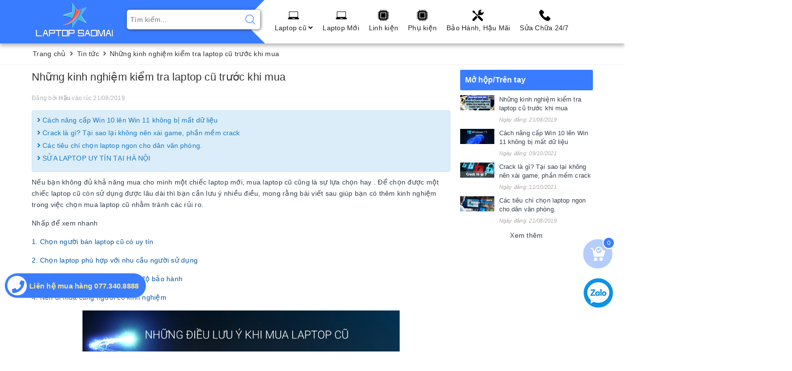

--- FILE ---
content_type: text/html; charset=utf-8
request_url: https://www.google.com/recaptcha/api2/anchor?ar=1&k=6Ldtu4IUAAAAAMQzG1gCw3wFlx_GytlZyLrXcsuK&co=aHR0cHM6Ly9sYXB0b3BzYW9tYWkudm46NDQz&hl=en&v=7gg7H51Q-naNfhmCP3_R47ho&size=invisible&anchor-ms=20000&execute-ms=30000&cb=777xjp6108ds
body_size: 48290
content:
<!DOCTYPE HTML><html dir="ltr" lang="en"><head><meta http-equiv="Content-Type" content="text/html; charset=UTF-8">
<meta http-equiv="X-UA-Compatible" content="IE=edge">
<title>reCAPTCHA</title>
<style type="text/css">
/* cyrillic-ext */
@font-face {
  font-family: 'Roboto';
  font-style: normal;
  font-weight: 400;
  font-stretch: 100%;
  src: url(//fonts.gstatic.com/s/roboto/v48/KFO7CnqEu92Fr1ME7kSn66aGLdTylUAMa3GUBHMdazTgWw.woff2) format('woff2');
  unicode-range: U+0460-052F, U+1C80-1C8A, U+20B4, U+2DE0-2DFF, U+A640-A69F, U+FE2E-FE2F;
}
/* cyrillic */
@font-face {
  font-family: 'Roboto';
  font-style: normal;
  font-weight: 400;
  font-stretch: 100%;
  src: url(//fonts.gstatic.com/s/roboto/v48/KFO7CnqEu92Fr1ME7kSn66aGLdTylUAMa3iUBHMdazTgWw.woff2) format('woff2');
  unicode-range: U+0301, U+0400-045F, U+0490-0491, U+04B0-04B1, U+2116;
}
/* greek-ext */
@font-face {
  font-family: 'Roboto';
  font-style: normal;
  font-weight: 400;
  font-stretch: 100%;
  src: url(//fonts.gstatic.com/s/roboto/v48/KFO7CnqEu92Fr1ME7kSn66aGLdTylUAMa3CUBHMdazTgWw.woff2) format('woff2');
  unicode-range: U+1F00-1FFF;
}
/* greek */
@font-face {
  font-family: 'Roboto';
  font-style: normal;
  font-weight: 400;
  font-stretch: 100%;
  src: url(//fonts.gstatic.com/s/roboto/v48/KFO7CnqEu92Fr1ME7kSn66aGLdTylUAMa3-UBHMdazTgWw.woff2) format('woff2');
  unicode-range: U+0370-0377, U+037A-037F, U+0384-038A, U+038C, U+038E-03A1, U+03A3-03FF;
}
/* math */
@font-face {
  font-family: 'Roboto';
  font-style: normal;
  font-weight: 400;
  font-stretch: 100%;
  src: url(//fonts.gstatic.com/s/roboto/v48/KFO7CnqEu92Fr1ME7kSn66aGLdTylUAMawCUBHMdazTgWw.woff2) format('woff2');
  unicode-range: U+0302-0303, U+0305, U+0307-0308, U+0310, U+0312, U+0315, U+031A, U+0326-0327, U+032C, U+032F-0330, U+0332-0333, U+0338, U+033A, U+0346, U+034D, U+0391-03A1, U+03A3-03A9, U+03B1-03C9, U+03D1, U+03D5-03D6, U+03F0-03F1, U+03F4-03F5, U+2016-2017, U+2034-2038, U+203C, U+2040, U+2043, U+2047, U+2050, U+2057, U+205F, U+2070-2071, U+2074-208E, U+2090-209C, U+20D0-20DC, U+20E1, U+20E5-20EF, U+2100-2112, U+2114-2115, U+2117-2121, U+2123-214F, U+2190, U+2192, U+2194-21AE, U+21B0-21E5, U+21F1-21F2, U+21F4-2211, U+2213-2214, U+2216-22FF, U+2308-230B, U+2310, U+2319, U+231C-2321, U+2336-237A, U+237C, U+2395, U+239B-23B7, U+23D0, U+23DC-23E1, U+2474-2475, U+25AF, U+25B3, U+25B7, U+25BD, U+25C1, U+25CA, U+25CC, U+25FB, U+266D-266F, U+27C0-27FF, U+2900-2AFF, U+2B0E-2B11, U+2B30-2B4C, U+2BFE, U+3030, U+FF5B, U+FF5D, U+1D400-1D7FF, U+1EE00-1EEFF;
}
/* symbols */
@font-face {
  font-family: 'Roboto';
  font-style: normal;
  font-weight: 400;
  font-stretch: 100%;
  src: url(//fonts.gstatic.com/s/roboto/v48/KFO7CnqEu92Fr1ME7kSn66aGLdTylUAMaxKUBHMdazTgWw.woff2) format('woff2');
  unicode-range: U+0001-000C, U+000E-001F, U+007F-009F, U+20DD-20E0, U+20E2-20E4, U+2150-218F, U+2190, U+2192, U+2194-2199, U+21AF, U+21E6-21F0, U+21F3, U+2218-2219, U+2299, U+22C4-22C6, U+2300-243F, U+2440-244A, U+2460-24FF, U+25A0-27BF, U+2800-28FF, U+2921-2922, U+2981, U+29BF, U+29EB, U+2B00-2BFF, U+4DC0-4DFF, U+FFF9-FFFB, U+10140-1018E, U+10190-1019C, U+101A0, U+101D0-101FD, U+102E0-102FB, U+10E60-10E7E, U+1D2C0-1D2D3, U+1D2E0-1D37F, U+1F000-1F0FF, U+1F100-1F1AD, U+1F1E6-1F1FF, U+1F30D-1F30F, U+1F315, U+1F31C, U+1F31E, U+1F320-1F32C, U+1F336, U+1F378, U+1F37D, U+1F382, U+1F393-1F39F, U+1F3A7-1F3A8, U+1F3AC-1F3AF, U+1F3C2, U+1F3C4-1F3C6, U+1F3CA-1F3CE, U+1F3D4-1F3E0, U+1F3ED, U+1F3F1-1F3F3, U+1F3F5-1F3F7, U+1F408, U+1F415, U+1F41F, U+1F426, U+1F43F, U+1F441-1F442, U+1F444, U+1F446-1F449, U+1F44C-1F44E, U+1F453, U+1F46A, U+1F47D, U+1F4A3, U+1F4B0, U+1F4B3, U+1F4B9, U+1F4BB, U+1F4BF, U+1F4C8-1F4CB, U+1F4D6, U+1F4DA, U+1F4DF, U+1F4E3-1F4E6, U+1F4EA-1F4ED, U+1F4F7, U+1F4F9-1F4FB, U+1F4FD-1F4FE, U+1F503, U+1F507-1F50B, U+1F50D, U+1F512-1F513, U+1F53E-1F54A, U+1F54F-1F5FA, U+1F610, U+1F650-1F67F, U+1F687, U+1F68D, U+1F691, U+1F694, U+1F698, U+1F6AD, U+1F6B2, U+1F6B9-1F6BA, U+1F6BC, U+1F6C6-1F6CF, U+1F6D3-1F6D7, U+1F6E0-1F6EA, U+1F6F0-1F6F3, U+1F6F7-1F6FC, U+1F700-1F7FF, U+1F800-1F80B, U+1F810-1F847, U+1F850-1F859, U+1F860-1F887, U+1F890-1F8AD, U+1F8B0-1F8BB, U+1F8C0-1F8C1, U+1F900-1F90B, U+1F93B, U+1F946, U+1F984, U+1F996, U+1F9E9, U+1FA00-1FA6F, U+1FA70-1FA7C, U+1FA80-1FA89, U+1FA8F-1FAC6, U+1FACE-1FADC, U+1FADF-1FAE9, U+1FAF0-1FAF8, U+1FB00-1FBFF;
}
/* vietnamese */
@font-face {
  font-family: 'Roboto';
  font-style: normal;
  font-weight: 400;
  font-stretch: 100%;
  src: url(//fonts.gstatic.com/s/roboto/v48/KFO7CnqEu92Fr1ME7kSn66aGLdTylUAMa3OUBHMdazTgWw.woff2) format('woff2');
  unicode-range: U+0102-0103, U+0110-0111, U+0128-0129, U+0168-0169, U+01A0-01A1, U+01AF-01B0, U+0300-0301, U+0303-0304, U+0308-0309, U+0323, U+0329, U+1EA0-1EF9, U+20AB;
}
/* latin-ext */
@font-face {
  font-family: 'Roboto';
  font-style: normal;
  font-weight: 400;
  font-stretch: 100%;
  src: url(//fonts.gstatic.com/s/roboto/v48/KFO7CnqEu92Fr1ME7kSn66aGLdTylUAMa3KUBHMdazTgWw.woff2) format('woff2');
  unicode-range: U+0100-02BA, U+02BD-02C5, U+02C7-02CC, U+02CE-02D7, U+02DD-02FF, U+0304, U+0308, U+0329, U+1D00-1DBF, U+1E00-1E9F, U+1EF2-1EFF, U+2020, U+20A0-20AB, U+20AD-20C0, U+2113, U+2C60-2C7F, U+A720-A7FF;
}
/* latin */
@font-face {
  font-family: 'Roboto';
  font-style: normal;
  font-weight: 400;
  font-stretch: 100%;
  src: url(//fonts.gstatic.com/s/roboto/v48/KFO7CnqEu92Fr1ME7kSn66aGLdTylUAMa3yUBHMdazQ.woff2) format('woff2');
  unicode-range: U+0000-00FF, U+0131, U+0152-0153, U+02BB-02BC, U+02C6, U+02DA, U+02DC, U+0304, U+0308, U+0329, U+2000-206F, U+20AC, U+2122, U+2191, U+2193, U+2212, U+2215, U+FEFF, U+FFFD;
}
/* cyrillic-ext */
@font-face {
  font-family: 'Roboto';
  font-style: normal;
  font-weight: 500;
  font-stretch: 100%;
  src: url(//fonts.gstatic.com/s/roboto/v48/KFO7CnqEu92Fr1ME7kSn66aGLdTylUAMa3GUBHMdazTgWw.woff2) format('woff2');
  unicode-range: U+0460-052F, U+1C80-1C8A, U+20B4, U+2DE0-2DFF, U+A640-A69F, U+FE2E-FE2F;
}
/* cyrillic */
@font-face {
  font-family: 'Roboto';
  font-style: normal;
  font-weight: 500;
  font-stretch: 100%;
  src: url(//fonts.gstatic.com/s/roboto/v48/KFO7CnqEu92Fr1ME7kSn66aGLdTylUAMa3iUBHMdazTgWw.woff2) format('woff2');
  unicode-range: U+0301, U+0400-045F, U+0490-0491, U+04B0-04B1, U+2116;
}
/* greek-ext */
@font-face {
  font-family: 'Roboto';
  font-style: normal;
  font-weight: 500;
  font-stretch: 100%;
  src: url(//fonts.gstatic.com/s/roboto/v48/KFO7CnqEu92Fr1ME7kSn66aGLdTylUAMa3CUBHMdazTgWw.woff2) format('woff2');
  unicode-range: U+1F00-1FFF;
}
/* greek */
@font-face {
  font-family: 'Roboto';
  font-style: normal;
  font-weight: 500;
  font-stretch: 100%;
  src: url(//fonts.gstatic.com/s/roboto/v48/KFO7CnqEu92Fr1ME7kSn66aGLdTylUAMa3-UBHMdazTgWw.woff2) format('woff2');
  unicode-range: U+0370-0377, U+037A-037F, U+0384-038A, U+038C, U+038E-03A1, U+03A3-03FF;
}
/* math */
@font-face {
  font-family: 'Roboto';
  font-style: normal;
  font-weight: 500;
  font-stretch: 100%;
  src: url(//fonts.gstatic.com/s/roboto/v48/KFO7CnqEu92Fr1ME7kSn66aGLdTylUAMawCUBHMdazTgWw.woff2) format('woff2');
  unicode-range: U+0302-0303, U+0305, U+0307-0308, U+0310, U+0312, U+0315, U+031A, U+0326-0327, U+032C, U+032F-0330, U+0332-0333, U+0338, U+033A, U+0346, U+034D, U+0391-03A1, U+03A3-03A9, U+03B1-03C9, U+03D1, U+03D5-03D6, U+03F0-03F1, U+03F4-03F5, U+2016-2017, U+2034-2038, U+203C, U+2040, U+2043, U+2047, U+2050, U+2057, U+205F, U+2070-2071, U+2074-208E, U+2090-209C, U+20D0-20DC, U+20E1, U+20E5-20EF, U+2100-2112, U+2114-2115, U+2117-2121, U+2123-214F, U+2190, U+2192, U+2194-21AE, U+21B0-21E5, U+21F1-21F2, U+21F4-2211, U+2213-2214, U+2216-22FF, U+2308-230B, U+2310, U+2319, U+231C-2321, U+2336-237A, U+237C, U+2395, U+239B-23B7, U+23D0, U+23DC-23E1, U+2474-2475, U+25AF, U+25B3, U+25B7, U+25BD, U+25C1, U+25CA, U+25CC, U+25FB, U+266D-266F, U+27C0-27FF, U+2900-2AFF, U+2B0E-2B11, U+2B30-2B4C, U+2BFE, U+3030, U+FF5B, U+FF5D, U+1D400-1D7FF, U+1EE00-1EEFF;
}
/* symbols */
@font-face {
  font-family: 'Roboto';
  font-style: normal;
  font-weight: 500;
  font-stretch: 100%;
  src: url(//fonts.gstatic.com/s/roboto/v48/KFO7CnqEu92Fr1ME7kSn66aGLdTylUAMaxKUBHMdazTgWw.woff2) format('woff2');
  unicode-range: U+0001-000C, U+000E-001F, U+007F-009F, U+20DD-20E0, U+20E2-20E4, U+2150-218F, U+2190, U+2192, U+2194-2199, U+21AF, U+21E6-21F0, U+21F3, U+2218-2219, U+2299, U+22C4-22C6, U+2300-243F, U+2440-244A, U+2460-24FF, U+25A0-27BF, U+2800-28FF, U+2921-2922, U+2981, U+29BF, U+29EB, U+2B00-2BFF, U+4DC0-4DFF, U+FFF9-FFFB, U+10140-1018E, U+10190-1019C, U+101A0, U+101D0-101FD, U+102E0-102FB, U+10E60-10E7E, U+1D2C0-1D2D3, U+1D2E0-1D37F, U+1F000-1F0FF, U+1F100-1F1AD, U+1F1E6-1F1FF, U+1F30D-1F30F, U+1F315, U+1F31C, U+1F31E, U+1F320-1F32C, U+1F336, U+1F378, U+1F37D, U+1F382, U+1F393-1F39F, U+1F3A7-1F3A8, U+1F3AC-1F3AF, U+1F3C2, U+1F3C4-1F3C6, U+1F3CA-1F3CE, U+1F3D4-1F3E0, U+1F3ED, U+1F3F1-1F3F3, U+1F3F5-1F3F7, U+1F408, U+1F415, U+1F41F, U+1F426, U+1F43F, U+1F441-1F442, U+1F444, U+1F446-1F449, U+1F44C-1F44E, U+1F453, U+1F46A, U+1F47D, U+1F4A3, U+1F4B0, U+1F4B3, U+1F4B9, U+1F4BB, U+1F4BF, U+1F4C8-1F4CB, U+1F4D6, U+1F4DA, U+1F4DF, U+1F4E3-1F4E6, U+1F4EA-1F4ED, U+1F4F7, U+1F4F9-1F4FB, U+1F4FD-1F4FE, U+1F503, U+1F507-1F50B, U+1F50D, U+1F512-1F513, U+1F53E-1F54A, U+1F54F-1F5FA, U+1F610, U+1F650-1F67F, U+1F687, U+1F68D, U+1F691, U+1F694, U+1F698, U+1F6AD, U+1F6B2, U+1F6B9-1F6BA, U+1F6BC, U+1F6C6-1F6CF, U+1F6D3-1F6D7, U+1F6E0-1F6EA, U+1F6F0-1F6F3, U+1F6F7-1F6FC, U+1F700-1F7FF, U+1F800-1F80B, U+1F810-1F847, U+1F850-1F859, U+1F860-1F887, U+1F890-1F8AD, U+1F8B0-1F8BB, U+1F8C0-1F8C1, U+1F900-1F90B, U+1F93B, U+1F946, U+1F984, U+1F996, U+1F9E9, U+1FA00-1FA6F, U+1FA70-1FA7C, U+1FA80-1FA89, U+1FA8F-1FAC6, U+1FACE-1FADC, U+1FADF-1FAE9, U+1FAF0-1FAF8, U+1FB00-1FBFF;
}
/* vietnamese */
@font-face {
  font-family: 'Roboto';
  font-style: normal;
  font-weight: 500;
  font-stretch: 100%;
  src: url(//fonts.gstatic.com/s/roboto/v48/KFO7CnqEu92Fr1ME7kSn66aGLdTylUAMa3OUBHMdazTgWw.woff2) format('woff2');
  unicode-range: U+0102-0103, U+0110-0111, U+0128-0129, U+0168-0169, U+01A0-01A1, U+01AF-01B0, U+0300-0301, U+0303-0304, U+0308-0309, U+0323, U+0329, U+1EA0-1EF9, U+20AB;
}
/* latin-ext */
@font-face {
  font-family: 'Roboto';
  font-style: normal;
  font-weight: 500;
  font-stretch: 100%;
  src: url(//fonts.gstatic.com/s/roboto/v48/KFO7CnqEu92Fr1ME7kSn66aGLdTylUAMa3KUBHMdazTgWw.woff2) format('woff2');
  unicode-range: U+0100-02BA, U+02BD-02C5, U+02C7-02CC, U+02CE-02D7, U+02DD-02FF, U+0304, U+0308, U+0329, U+1D00-1DBF, U+1E00-1E9F, U+1EF2-1EFF, U+2020, U+20A0-20AB, U+20AD-20C0, U+2113, U+2C60-2C7F, U+A720-A7FF;
}
/* latin */
@font-face {
  font-family: 'Roboto';
  font-style: normal;
  font-weight: 500;
  font-stretch: 100%;
  src: url(//fonts.gstatic.com/s/roboto/v48/KFO7CnqEu92Fr1ME7kSn66aGLdTylUAMa3yUBHMdazQ.woff2) format('woff2');
  unicode-range: U+0000-00FF, U+0131, U+0152-0153, U+02BB-02BC, U+02C6, U+02DA, U+02DC, U+0304, U+0308, U+0329, U+2000-206F, U+20AC, U+2122, U+2191, U+2193, U+2212, U+2215, U+FEFF, U+FFFD;
}
/* cyrillic-ext */
@font-face {
  font-family: 'Roboto';
  font-style: normal;
  font-weight: 900;
  font-stretch: 100%;
  src: url(//fonts.gstatic.com/s/roboto/v48/KFO7CnqEu92Fr1ME7kSn66aGLdTylUAMa3GUBHMdazTgWw.woff2) format('woff2');
  unicode-range: U+0460-052F, U+1C80-1C8A, U+20B4, U+2DE0-2DFF, U+A640-A69F, U+FE2E-FE2F;
}
/* cyrillic */
@font-face {
  font-family: 'Roboto';
  font-style: normal;
  font-weight: 900;
  font-stretch: 100%;
  src: url(//fonts.gstatic.com/s/roboto/v48/KFO7CnqEu92Fr1ME7kSn66aGLdTylUAMa3iUBHMdazTgWw.woff2) format('woff2');
  unicode-range: U+0301, U+0400-045F, U+0490-0491, U+04B0-04B1, U+2116;
}
/* greek-ext */
@font-face {
  font-family: 'Roboto';
  font-style: normal;
  font-weight: 900;
  font-stretch: 100%;
  src: url(//fonts.gstatic.com/s/roboto/v48/KFO7CnqEu92Fr1ME7kSn66aGLdTylUAMa3CUBHMdazTgWw.woff2) format('woff2');
  unicode-range: U+1F00-1FFF;
}
/* greek */
@font-face {
  font-family: 'Roboto';
  font-style: normal;
  font-weight: 900;
  font-stretch: 100%;
  src: url(//fonts.gstatic.com/s/roboto/v48/KFO7CnqEu92Fr1ME7kSn66aGLdTylUAMa3-UBHMdazTgWw.woff2) format('woff2');
  unicode-range: U+0370-0377, U+037A-037F, U+0384-038A, U+038C, U+038E-03A1, U+03A3-03FF;
}
/* math */
@font-face {
  font-family: 'Roboto';
  font-style: normal;
  font-weight: 900;
  font-stretch: 100%;
  src: url(//fonts.gstatic.com/s/roboto/v48/KFO7CnqEu92Fr1ME7kSn66aGLdTylUAMawCUBHMdazTgWw.woff2) format('woff2');
  unicode-range: U+0302-0303, U+0305, U+0307-0308, U+0310, U+0312, U+0315, U+031A, U+0326-0327, U+032C, U+032F-0330, U+0332-0333, U+0338, U+033A, U+0346, U+034D, U+0391-03A1, U+03A3-03A9, U+03B1-03C9, U+03D1, U+03D5-03D6, U+03F0-03F1, U+03F4-03F5, U+2016-2017, U+2034-2038, U+203C, U+2040, U+2043, U+2047, U+2050, U+2057, U+205F, U+2070-2071, U+2074-208E, U+2090-209C, U+20D0-20DC, U+20E1, U+20E5-20EF, U+2100-2112, U+2114-2115, U+2117-2121, U+2123-214F, U+2190, U+2192, U+2194-21AE, U+21B0-21E5, U+21F1-21F2, U+21F4-2211, U+2213-2214, U+2216-22FF, U+2308-230B, U+2310, U+2319, U+231C-2321, U+2336-237A, U+237C, U+2395, U+239B-23B7, U+23D0, U+23DC-23E1, U+2474-2475, U+25AF, U+25B3, U+25B7, U+25BD, U+25C1, U+25CA, U+25CC, U+25FB, U+266D-266F, U+27C0-27FF, U+2900-2AFF, U+2B0E-2B11, U+2B30-2B4C, U+2BFE, U+3030, U+FF5B, U+FF5D, U+1D400-1D7FF, U+1EE00-1EEFF;
}
/* symbols */
@font-face {
  font-family: 'Roboto';
  font-style: normal;
  font-weight: 900;
  font-stretch: 100%;
  src: url(//fonts.gstatic.com/s/roboto/v48/KFO7CnqEu92Fr1ME7kSn66aGLdTylUAMaxKUBHMdazTgWw.woff2) format('woff2');
  unicode-range: U+0001-000C, U+000E-001F, U+007F-009F, U+20DD-20E0, U+20E2-20E4, U+2150-218F, U+2190, U+2192, U+2194-2199, U+21AF, U+21E6-21F0, U+21F3, U+2218-2219, U+2299, U+22C4-22C6, U+2300-243F, U+2440-244A, U+2460-24FF, U+25A0-27BF, U+2800-28FF, U+2921-2922, U+2981, U+29BF, U+29EB, U+2B00-2BFF, U+4DC0-4DFF, U+FFF9-FFFB, U+10140-1018E, U+10190-1019C, U+101A0, U+101D0-101FD, U+102E0-102FB, U+10E60-10E7E, U+1D2C0-1D2D3, U+1D2E0-1D37F, U+1F000-1F0FF, U+1F100-1F1AD, U+1F1E6-1F1FF, U+1F30D-1F30F, U+1F315, U+1F31C, U+1F31E, U+1F320-1F32C, U+1F336, U+1F378, U+1F37D, U+1F382, U+1F393-1F39F, U+1F3A7-1F3A8, U+1F3AC-1F3AF, U+1F3C2, U+1F3C4-1F3C6, U+1F3CA-1F3CE, U+1F3D4-1F3E0, U+1F3ED, U+1F3F1-1F3F3, U+1F3F5-1F3F7, U+1F408, U+1F415, U+1F41F, U+1F426, U+1F43F, U+1F441-1F442, U+1F444, U+1F446-1F449, U+1F44C-1F44E, U+1F453, U+1F46A, U+1F47D, U+1F4A3, U+1F4B0, U+1F4B3, U+1F4B9, U+1F4BB, U+1F4BF, U+1F4C8-1F4CB, U+1F4D6, U+1F4DA, U+1F4DF, U+1F4E3-1F4E6, U+1F4EA-1F4ED, U+1F4F7, U+1F4F9-1F4FB, U+1F4FD-1F4FE, U+1F503, U+1F507-1F50B, U+1F50D, U+1F512-1F513, U+1F53E-1F54A, U+1F54F-1F5FA, U+1F610, U+1F650-1F67F, U+1F687, U+1F68D, U+1F691, U+1F694, U+1F698, U+1F6AD, U+1F6B2, U+1F6B9-1F6BA, U+1F6BC, U+1F6C6-1F6CF, U+1F6D3-1F6D7, U+1F6E0-1F6EA, U+1F6F0-1F6F3, U+1F6F7-1F6FC, U+1F700-1F7FF, U+1F800-1F80B, U+1F810-1F847, U+1F850-1F859, U+1F860-1F887, U+1F890-1F8AD, U+1F8B0-1F8BB, U+1F8C0-1F8C1, U+1F900-1F90B, U+1F93B, U+1F946, U+1F984, U+1F996, U+1F9E9, U+1FA00-1FA6F, U+1FA70-1FA7C, U+1FA80-1FA89, U+1FA8F-1FAC6, U+1FACE-1FADC, U+1FADF-1FAE9, U+1FAF0-1FAF8, U+1FB00-1FBFF;
}
/* vietnamese */
@font-face {
  font-family: 'Roboto';
  font-style: normal;
  font-weight: 900;
  font-stretch: 100%;
  src: url(//fonts.gstatic.com/s/roboto/v48/KFO7CnqEu92Fr1ME7kSn66aGLdTylUAMa3OUBHMdazTgWw.woff2) format('woff2');
  unicode-range: U+0102-0103, U+0110-0111, U+0128-0129, U+0168-0169, U+01A0-01A1, U+01AF-01B0, U+0300-0301, U+0303-0304, U+0308-0309, U+0323, U+0329, U+1EA0-1EF9, U+20AB;
}
/* latin-ext */
@font-face {
  font-family: 'Roboto';
  font-style: normal;
  font-weight: 900;
  font-stretch: 100%;
  src: url(//fonts.gstatic.com/s/roboto/v48/KFO7CnqEu92Fr1ME7kSn66aGLdTylUAMa3KUBHMdazTgWw.woff2) format('woff2');
  unicode-range: U+0100-02BA, U+02BD-02C5, U+02C7-02CC, U+02CE-02D7, U+02DD-02FF, U+0304, U+0308, U+0329, U+1D00-1DBF, U+1E00-1E9F, U+1EF2-1EFF, U+2020, U+20A0-20AB, U+20AD-20C0, U+2113, U+2C60-2C7F, U+A720-A7FF;
}
/* latin */
@font-face {
  font-family: 'Roboto';
  font-style: normal;
  font-weight: 900;
  font-stretch: 100%;
  src: url(//fonts.gstatic.com/s/roboto/v48/KFO7CnqEu92Fr1ME7kSn66aGLdTylUAMa3yUBHMdazQ.woff2) format('woff2');
  unicode-range: U+0000-00FF, U+0131, U+0152-0153, U+02BB-02BC, U+02C6, U+02DA, U+02DC, U+0304, U+0308, U+0329, U+2000-206F, U+20AC, U+2122, U+2191, U+2193, U+2212, U+2215, U+FEFF, U+FFFD;
}

</style>
<link rel="stylesheet" type="text/css" href="https://www.gstatic.com/recaptcha/releases/7gg7H51Q-naNfhmCP3_R47ho/styles__ltr.css">
<script nonce="Rs3DtNaiExcquMbRQft6Ww" type="text/javascript">window['__recaptcha_api'] = 'https://www.google.com/recaptcha/api2/';</script>
<script type="text/javascript" src="https://www.gstatic.com/recaptcha/releases/7gg7H51Q-naNfhmCP3_R47ho/recaptcha__en.js" nonce="Rs3DtNaiExcquMbRQft6Ww">
      
    </script></head>
<body><div id="rc-anchor-alert" class="rc-anchor-alert"></div>
<input type="hidden" id="recaptcha-token" value="[base64]">
<script type="text/javascript" nonce="Rs3DtNaiExcquMbRQft6Ww">
      recaptcha.anchor.Main.init("[\x22ainput\x22,[\x22bgdata\x22,\x22\x22,\[base64]/[base64]/[base64]/[base64]/[base64]/[base64]/[base64]/[base64]/[base64]/[base64]\\u003d\x22,\[base64]\\u003d\\u003d\x22,\x22w5/Dv8KRV1nCosKqw7XDqgTChXrDkSLCjTcXwr3Cq8Kaw5PDrTcaN1dPwpxGZsKTwrYEwpnDpz7DqQ3DvV5KVDrCtsKXw7DDocOhXC7DhHLCkXvDuSDCoMKYXsKsNMOZwpZCKMK4w5BwfsKZwrY/TcO5w5JgQk5lfELCtsOhHS3CoDnDp07Doh3DsHJvN8KEXyANw43DmsKEw5Fuwo1CDsOyVQnDpy7Cq8Kqw6hjSnfDjMOOwpY/csORwoPDgsKmYMOHwpvCgQYUwoTDlUlCMsOqwpnCosO+IcKbJ8Opw5YORMKTw4BTXsOIwqPDhQLCj8KeJXjCrsKpUMOxG8OHw57Dh8OzcizDn8OPwoDCp8O7WMKiwqXDncOow4l5wpkXExsQw69YRlcwQi/Di0XDnMO4LcKnYsOWw5g/GsOpLcKQw5oGwpvCuMKmw7nDjQzDt8OobMKQfD95dwHDscOsJMOUw63Dq8KgwpZ4w5XDuQ40JFzChSYRf0QABVcBw74IOcOlwplOJBzCgDbDr8Odwp1swoZyNsKuH1HDoy88bsK+QjdGw5rCjcOed8KaekFEw7tNIm/[base64]/CrsKDw6DDsR41TncTw7hjwqzDmMKHwpsVGMOnwp7Dng9WwoDCi1XDuwHDjcKrw7c/wqgpXWpowqZWCsKPwpIRYWXCoBvCjHR2w4RBwpdrMlrDpxDDh8K5woBoCcOgwq/[base64]/woDCmXBAwppNw6l2RSXCicO4AsODwqrCulAiRStyHz/DoMOOw7jDgcKgw7RaXMOvcWFLwpTDkgF2w5fDscKrKy7DpMK6woY0PlPCkAhLw7gWwqHChloSXMOpbkp7w6oMMsKvwrEIwr1qRcOQVMOcw7B3KwnDulPCjsKhN8KIKsKnLMKVw6bCpMK2wpA0woXCqmshw4jDoSrCn2lLw4U/DsKtKwnCu8OKw4XDhcOgY8KueMK0P28Yw5JowpwZA8O3w4vDpGrDoWJKLcKYGcKWwoDCmsKFwqjChMK/wrjCnsKPSMO6Chp0J8KbFEXDosOkw5I+QR4cMEXDhsOnw6XCgxhNw5pow4QpOTnCocOjw7bCtsOPwp99HcKuwpPDqEnDlMKWHx4jwqPDrWcWO8Kuw4k7w4cQb8KfTQ1CaVtnw5xgw5TCmyI9w5/CocKpOFfCl8KLw7PDhsOwwrjDosKrwpVkwrNOw7rDhCIAwrDDvxYrw4rDocKWwpwyw6zCpyYPwozDhH/CkMKCwqQaw4slXsOoMn1WwqXDsyXClkPCoHTDl2jCicK5MlcFwqEuw5LChzbCjMO9w5EwwqRdFsOXwqXDpMOJwoLCiQQGwr3DocOYFC41wrrCqAlQThtaw7DCqWAtDnbClS7CtnzCg8ObwqfDvWbDvjnDj8KsEmFmw6rDkMK5wrPDsMOpEsKRwoM/YDbDmW42w5nCq1kYSsKne8KNYFLCkMOXHsORasOWwrhMw57ClF7CrMKJRsKyWsK0wokcAsONw4JkwrDDr8OqaGsNUcK7w51IA8KrWD7CusONw612PsOqwpjCk0PCmzkTw6Yzwqk9KMOadsKIZgPCn2g/ccK6wrLCjMKZw7HDhcOZw4DDjQbDsX/[base64]/CrXDCicKqw7XDmyrDmHkBbDnDlHYcw4lXwrUiwrnDkVrCtADDkcKXVcOEwoFSw6TDmsKjw4XDvUp4acKtEcKQw7LCpMORdwd1AR/Dkiwew4jCp1dww5vDukHDoWoMw4ULDB/CncOww4EGw4XDgnE6NMKlCMKhDsKYWidjPcKAXMOmw6ZCdgjDq2bCvcK4aVhvAitJwqs2IcKzw5htw6zCnkF/[base64]/DqzMZwqlcwq7Cs8OGwoBHXkPDm8OlCFZSInInwrrDvFFjw7fChsKrdMO9OVx3w74YOsKZw5nDi8Otwq3CicOUQFZVJDQHByUYw7zDlABCOsOwwoIDw4NPAsKXNsKZEMKMw6LDksO/MMOTwrfCjsKzw4Y2w7g7w6YUaMKxWBFGwpTDrsKRwoDCscOIwrnDv1vDp1PCg8OQwrFqwr/[base64]/ClwfDiMONwqjCsQk/[base64]/D8OfcSZvwpPCiBoDwpDCixbCsMK1w40PP8OEw71+OMKLK8K0wpwPw5zDocOWUR/Dl8Ocw4DDj8KFw6vCp8KEBmAQw64AC0XDtMK8w6TCrcOtw63DmcOuwoHCgnDCmWxuw6/[base64]/[base64]/DncOeZ8OffMKLYMKcwqA8ZER8TC3CqwzCt1p+wqnDtFxAVsKhwr7Dl8KswrJyw7Uzw5nDqcKvwoXDhsOWD8KNwozDm8KPwrFYbjLCtcO1w7vCscO5d37Du8O4w4bDu8KoOlPCv0M9woFpEMKawqDDtxpNw4UzeMOjLGIGRipVwqzDvx81HcO/[base64]/w7jCksKaw7dcUcKza8ORIcOfwrDCqxjCmcOdACfDiHfCllELwqTCtMKCDcK9wqUfwp5lGgdPwqMDJ8OBw6wxDTR1w4QRw6TDqB3ClsOKJ2kdw53CrytmOMOLwpzDtcOAwqLCjH7DqMKEQThYwpfDpW56HMOrwqNYw4/Cn8Krw6Mmw6tzwp/CiWhPYnHCvcKyAExkw5vCvMKuDTFSwpLDq0TCoA5dMj3Cl1AHIVDCjXDCgDV+O2jCnMOEw7/CnwrCikAiIMOUw7kUBcKDwokGwpnCsMO/MRJjwpHDsHHDhTzCl0/ClQ4Cd8O/DsOvwqQiw4TDohBTwqnCqcKVw5vCsCjCqzppJzLCusKnw74KH1xWScKlwrnDojfDqARedynDusKfw4DCpMO6QsKWw4/[base64]/Dh8KHw4dWw5bDi8OdwpHDiFDDiMKZw5bDrS3CgMOxw4XCpcODAmvDhMKeOsKVwoYRbMKQAsKYIsORABsQwqNhD8OUJm7Dg2PDrHPCjcOKex3CmVXCncOuwoPCg2fChcOlwqs+Gmwrwo5Gw5g+wqzCnsKAcsKXdcKfPz/CnMKAaMO4YT1Cw5bDvsKQwoPDhsKqw4rDmcKFw6l1w4XChcOBXMKoGsORw41SwoEcwqICBEfDlsOEa8Ouw78Iw7xtwodiCipYw5Zkw4ZSMsO4J3VAworDtcORwrbDncKabR/DhnfCtxLCmWXDoMOXEsKFbj/[base64]/BhXDq8OOwrfCu0nDv2cfwoxTZjLCnMOAw4klUsOxNcKbXlhNwpHDh1sKwrxzfXfCjsO0AHMUwrJXw4HCnMO0w4gLw6/[base64]/[base64]/CrDTDisKew7ZPwrbCoTTChl8QwrcCw4MIK8KJJcOfw75twr5vwoDCk3XDnTYSw4PDk3vClU7DsAUdwoLDk8Kbw71/[base64]/Di3ZEw43ClCDCgMK4V2XDlMOhFMK9wo48Ex/Dul1LThTDtMKzSsKJwqAswpBSJnRRw7nChsKwDMKuwq9cwrfCisK7d8OhWABywqw4TcKawq/CgzLClcOsdMOqdHTDpmJJKsOMwpsKw5bDscO/AFlsKkRFwpYowqgOTMKWw68Gw5bCl01Hw5rCiA5Bw5fDnRBUU8OTw4HDlMKxw4PDlgt7PmHCh8OoUxBXWMK0BWDDiCnDpcOaKUrCgwtFF0XDuSPDiMO2wr/Dh8OwH2bCjRYywo7DuQUlwqfCpcK5wopbwqfDog1sXwjDjMOOw6hTPsOswrTChHzDvcOGejTCgks/[base64]/[base64]/w6t2w6dYw4FPWsKLTMOhAi3DlMOqw5xgFQ5DZMOFdhYKacKrwqtaQ8ObIcO8V8K2awLDn2ZtMsKXw69YwoPDkcOpwpLDscKUZw0BwoRmF8OnwpXDtcKxH8OZJcOMw4o4w59xwq7Cp37CocKbTlNcU3PDgUfCqHIsT1t9HFvCkQ/Du0rCjMOzYCQ9fcKGwq/CuHHDlRTDosKNw6zCssOhwotVw7deATDDlFrCoXrDmSjDgUPCr8KbJMKwccK+w5/DtkUTSmPCq8Orwq14w5hbeGTCqi0/RypMw5wlPyNawpAKwrvDjsOLwqcMYMKvw7pEUEl/XUfDgsK7NsOPf8Oldw1SwoUEB8KQTmdkwro0w5AYw4zDg8OcwpsgQDnDo8Kow6jDpgZCP1ZcK8KhZXvDosKowpFAcMKqW0RTNsOjXMOmwqUbHyYVZ8OSXFzDoQPDgsKmw6vClcO1VMO/wpwow5fDl8KMXgPCvMKqeMOJcjtOccORD2HCgTMyw47DoQLDun/CtCPDvXzDkkkewr/[base64]/[base64]/W8OqCAXCkAwaw4HCu8KNw7DDo8OQwo9WXsO+fybDisOtwrwJw6/Dkk7DssKaWsKeOsO9V8ORV1Vxwo97I8OiPF/Di8OAZQ/[base64]/DncOxwq1xfMOKw4PDmsKpw6cEAMKVwo/[base64]/[base64]/DpcKjLcKBBcO5wqfDlATCvMO5ZMOUwoDDkcKef8Okwptyw6/DogtHUMKZwqVLNTfChnrCi8KowrPDocK/w5hswrzDm308PMKVw5xMw7l4w6R8wq3CkcKKG8KMwpfDj8KrWSAUSgTCuWxUEMOIwoVfajsXWhvDoknDlcOMw7o0FsOCw5Y0W8K5w6vDkcKPBsKswqZ3w5hpwpDDuBLCry/DocKpPMKgUMO2w5XDl2cDZFVkwpvDncOVUsOKwowdMsO4Ji/ClsK4w6fCqR7Co8Kzw6DCosOKTsOddztxV8KOAzg5wolRwoLDnBZWw5N+w6waYhjDssKtw45/EcKWw4zCoSJfecOEw63DhSfCiCMywosuwpIeUcKWUGUowoLDqsOSNm9ew7E/wqDDgChkw4PCnghcXjPCtXQwPMKtw7zDtGR5FMO6e05gNsOEMEEqw5HCisO7JirDi8KIwrHDqlMRwpLDncKww7QzwrbCpMObI8O0TRN0wozDqH3CmWNpwqnDlQ4/[base64]/[base64]/[base64]/DgsKKw5zCryfCo8Kxw7xmwpszwoDDgsKKw4AzMnUgWcKcwoAPw5nDly85w7R7VcO4w5hbwrsNFMKXXMKWwoPCo8KedsKpw7M8w6DDpcO+HjFUbMKxNhfDjMO5wqVawp1Swoc7wpjDmMOVQ8Kaw5DClcK5wpw/TVjCksKww5zCsMOPAQhHwrPDqcKBOALCpMOFwp/CvsO8wrLDt8Kpwp0/w4XClsKUR8OBScOnNzTDvWjCjsK8YC/ClsOIwo7CscOYFFIbKnsOw7NUwrpRwpJKwpBNEWDCi27Cj2PCnWNxZMOVEnkAwowswq3DjDzCtsOtwoNnTsKbQCPDngLCm8KWSFTCmUrCnSAfdsO6Y3knZlPDoMOrw5xQwoNsV8Kww7PDhH7DosO0w6M0wrrDtlXCpQ95bk/[base64]/DvsK4w77CtsO2wqzDpTRLThlJwpbDkRdxSG8UNVs0R8Ogwo/CiwMowr/DgxVLwoJGV8KfJsKowpvCu8OcBQzDj8KFUnkew4jDhMOBeiMfw4dpS8O0wo7Do8K2w6Q9wpNNwpzDhMKTRcK3AEg9G8OSwpIxw7TCqcKKRMOlwoPDln/CtcKGSMKOEsKYw7VUwobDrmk+wpHCjMKTw73CkUbCgsOCQMKMLFcXMw8dVidDw7YrdsK3IMK1w5bCgMOfwrbDvgDDoMKtBEvCoF/DpcO/wp9oEw83wr50w7Jpw7/CmcOvw6vDi8KUQcOIKT80w6IPw7xzwrsTwrXDr8KAbw7CnMKVYUHCqQfDqwjDvcOcwqbCmMOvasKuVcO2w4csLcOsK8KGw4ELcXbCqU7Dh8O7w5/DplsGH8KHwoIdQEclHA50wq7DqFDCvFp1EnvDjVnCucKCw6DDt8Ouwo3CmkhqwqnDinLCq8OEw57DpXdlwqtDMMO4w77CjmEMwq7Dr8KIw7RQwoXDmFrDnX/Dj0fCscOvwoDDlCTDpcKtb8KBGy7DtsOaGsOrBW9OccKJf8OKw4/[base64]/[base64]/[base64]/CswkoRsKTDD12d0bDmsKRMAE8wrDDtsKBfMOgw4DCs3AzR8KrfcKnw6LCiWwmQnDChRhufsKAM8KLw6R1Cw/CisKkOBt3GyRqQ3hjKMO3e0HDhzbDkm1ywpjCklBIw4BQwo3CuXjClAN9FCLDjMORQGzDoW4Gw4/DvRDCh8OTfMKWHyRBw5LDskLDoU9zwp/Cg8OSL8ORLMO0wpfCpcOZek8HFBvCqcO3NR7DmcK/J8Kqe8KVcSPCig9zwrPChyfCglvDpGU9wqfDjMK/wp/DhltQX8Odw7R8NgEBwo5Rw4kCOsOCw5MDwowOIVF+w4pHecKWw73DncOZwrYBKcOPw77DocOdwrcBMDvCqsKWWMKVcRPDuCAFwprDmDzCug55wpLCkcKoE8KAHQvCq8KGwqc8IsOhw4HDijAkwocGE8OkS8Kvw5jDo8OHZ8OfwosDDMKaNMKaMU5Qw5XCvk/DsGfDtjXCsyDCkyB4I1k6eWVNwojDmsOQwotdXMKQYMKrw4jCgnnCv8K0w7AyW8KJI1dhw6p+w4AaLsKveDFhwrAkCMOqFMKlDQbDn1RuT8OHFUrDjjd8F8O+ScOBwrBMScKjaMOFM8O0wocWDxccbWbCsVLDl2/DrmJqCgDDuMKswrPDnsODPgzDpyHCvsOBw5TDjA7Dm8OZw7deYSfCskZsOHDCgsKmVHpYw5LCq8K+UmFyYcKJTWXDocKwH0DDrMK+wq9iLG1IGMOfPMKTGjR3bAXCgWDDgXlLw7vCk8KqwoNGfTjCqW5fCsK3w4zCniLCgUfDmcKPdMKnw6lCNMKMZC9/w648C8OJDEBGwrfDmjc2Yn0Fw7fDik4IwroXw5sbZAEEScK/w59jw5pEasKsw4AEJcKdHsK2ACLDr8ORQQcRw7/CrcOiIzE6Hm/CqsOXw4I4EHYewokgwqjDpcO8KMOiw61ow43ClnfClMKxwozDg8KiacO5VMOuw6LDm8KgTMKwNMKpwqvDmhPDqH3CjmFVDnfDvMORwq3DiG7CscORwr9Xw6vClRADw5TDpgIkRcK9cVrDn0PDjQ3DjyXCs8KGw48gB8KFfcOmV8KFI8OAwqPCqsK5w40Aw7Rqw5hqen/[base64]/bsOiw67CkUwfwqXDiMOUwrtyXcKKIcKZw6pWw77CiBfCssOxw5bCjcOaw4xLw6HDn8OlMCRRw4nCmsKGw5Uxc8OkZDhZw6oFdUzDrMOyw5J7fsOEdwNZw6bCs2hUfWxaHcOSwqLDn0BAw7xyYsKyOsKnwpjDg1rDkB/Cm8OkdMO0TTDDpsOuwp3CuG8mwopMwq89DcKxwr0QWhHCtW4IWnluY8KHwpzCiQI3YnQ0w7fCoMKOdsKPw53DlX/DlxrCocOwwpcmZRBAw4sAJ8K6FsOYw7/CtQUoWsOvwq1JdcK7w7DDjjTCtmvCowVZLsOaw7Vpwop7wpEiUnvCqMKzTXUfSMKseGp1wrgnSynDksK8wq5FTMO7wp4gwqfDusK1w4MUw7bCqD7DlsOmwrMww4TDosKTwpMcwrwCXsKMGcK/[base64]/Dh8OcwrMdclnDqMKrbBJRwrk5wqwTw7XCsMKtby5TwpPCocK0w448TkHDncO1w6PCvkh1w7vDkMK+IgJKcMOmUsONwpjDlj/DqsOUwp7Cj8O/BMO3fcKXJcOmw6TCt2nDimIDwpXChgBgPTRswpQ8c0sJwozCikXDicOzJcOpWcOqdMOlwovCm8KPdMORwpnDucOLasOowq3Du8K/[base64]/DkMOCwoAWbMKXdkR2AEYrUcObZMKdNMKIXCbDtiHCucK7wr52Q2PClMKYw5HDiWVXdcOJwqhgw7Zgw5skwpPCj1EJRQPDsETCs8OoRMOwwqldworCosOSwqPDjMO1KExvSFfDpV4Lwr/DjgMDB8ORNcKhwrbDmcOSwp/Dt8KvwqIrVcOxwqPDucK4BcK/[base64]/[base64]/ClsKIfsO8UR1Cw6ggfHzDvMO3woB0bMOFF8O+w5jCowjCrSfDnDxuMMKLEsK+wovDjVTCuSw2bATDjEFnw4N1wqo9w4LDv3/DqsOcLz3DpcOSwq9bQMKuwqjDpXPClsKTwrsAw5ldXcO+F8O3F8KGSMKYM8O+dnPClEbCtcOZw73DvTjCnWQ0w7wXaAHDk8KFw6HDj8OhbFTDowHDqcKAw53Drl5CWsK0wox3w57ChS/DpsKXwo0Fwq09Vz/[base64]/[base64]/Z21swqdkw5XCnFcMwpMHwpobw7Abwrwuwp4iw7oYwoDCswbChURQw7jDoR5TIyFHbFALw4ZQahJQCU/CgMKKw7jDrX3Ck3vDtBLDlHIuNyJpa8Okw4HDnRtMfMOhw4x/wqDCpMO/w51cwqJoSsOQA8KafCfCicK6w4pyJMKSw4A5wq/DhA3Cs8KofinDqnYwPlfCkMOKZsOowps3w5rCl8O/w5DCucK2EcOhwr1JwrTClG7CpcOswqPDhsKewqBHw79TQV12wrI3BsKsD8Ojwo8uw4/Du8O2w5onJmrCpMKJw4DCqj/CpMK/XcOXwqjCkcOSw6/Ch8Khw5LDnmkQG1thCcOTcXHDrxPCkF0BU3o/FsO+w6XDksOpbcKewq0UKMKaBcKBwr0mwogBTsKkw6spwqDCiHQiBn0ww67CkXDCpMKsHVPDucKMwp0Vw4rCsCfCnDYHw6AxXcKLwrwpwrMCDmDDjcKcw501w6XDtB3ChSlpHGfCtcOWDyl3wp43wqFoMiXDoAnDgsK5w7w+w7vDo087w7cGwoFYJF/CpMKEwoAqwqw6wq1sw7dhw5NIwrU3cVo/w5zCvA/DgcOew4TCpFJ9FcKgw7HCmMO3G1U+Kx7CsMOFagnDt8OWRsOQwqzCr1taAsK7w7wBPMO/wp1xYcKSTcK1WnU3wonDhcO4w6/[base64]/wojClcOPbMKiYU5Lw4/Ci8KwG8KpGcOwRjrDngrCvsOlwqTDkMOKIGh5w5rDrMOTwoUiw5bCm8OKwpvDj8KFDFzDi0fChE/DoHrCj8KQM3LDsFgFGsO8w70XL8OpR8OiwpE+w5fDi0HDti44wq7Cr8Oaw5EvcsKsIxMeJMKRAXLCoGHCnMOcSXwzdsKEG2QqwoYQP0nDgAwJa3LCl8O0woA8EUrCpVzCqmbDhApkw5pFw4LCh8Kxwo/[base64]/LcOdVMKhGcOQScKUGcOfwr5UwolIDhjDgic7NEHDqg/DuxEjwqQcKSBDdTo4NSXDtMK5e8OWIsK1woLDv3vDuyjDr8KbwojDhmh5w6PCgcOiw6ofJcKFW8O/wp7ClgnCgxfDsTARP8KLaWjDpwpTBsK+w7dYw5pnfsKSRgI/wpDCt2Vwex4ZwoDDkcKJAGzDlMOVwpjCiMOnw5ElWF5Nw4PDv8KMw717fMK+wr/DsMOHMMKHw7DDosKwwq3CjBY7b8KZw4EBw4FhPMO1wqHCgsOVOnfDgMKSYSjCgMKjCm7CvMKmwqfCilfDvT3CjMODwoMUw4/Ct8KpMGfDj2nClGDDusKqw77DkxXCsUgmw6BnB8OQA8Khw6DDgTrCuxjCvALCiU0qIwYFwrs1w5jCnVgUG8OyAsO3w41BVyUVw7Q5V2fCgQHDmMOPwqDDqcKpwqpOwqF/w455XMOswoQPwqjDmMKtw50tw7XClsKFdsKgaMKnIsOOMSsHwrIZwr9TJsOewoh/eS3DusKXBsOPaTjCjcOBwrjDqCDDrsKFw6QNw4kfwrYNwoXCjQlhfcK+S3EhM8O6w5kpBABfwoPDmwrCiCdEw7vDmUrDkXPCuUsHw5k4wqXDjXhaJn7DvEbCs8KRw6tPw5NoE8K0w63DhV/DhcOLw4V3w7fDjcKhw4zCpybDvMKJw64FD8OEcTXDqcOjwppjSkFDw5wjb8O3wobCqlLDq8OKw7vCsjTCusK+U1DDtyrCnB/CrDJCLsKWI8KTRMKLXsK7wpx1asKUF1B8wqpDPcOEw7jDkg0qM0pTUUcWw6TDsMOqw7waMsOPABEIWUJjLcKzPQhvAjVrMyZpw5QYc8O/[base64]/BQfDn8K1LFnDucK1clDDkxrDh8OOBw3CuQTCrsKfw5twNsO0G01Bw5dowojCn8KTw7VuCSgAw7/DvMKiJsOXwojDucO0w711wpw4K15lJAfDjMKKbn3CkMOjwq3Dm1fCuU7Du8OwZ8KiwpIFwrvDsCsoexogw4rCgTHClsKCw43ChEQmwpclwqJcfMKzw5XDkMO6CMOlwqBxw7R8w4YyZ1NcOiXCknbDsULDp8K/PMK2HzYmw5lFD8OdUydbw5jDo8K6XGzChsOUEWNoFcKUScOZaVfDrFxLw7ZVHSvDggsPEk/CjcK1E8Odw53DnFQLw5gDw4BMw6HDpjpYwpvDsMOhwqNlwqvDhcKlw5xIfMODwoDDvx8ZU8K8NsOALAINw5xDWD/[base64]/CoMOnwrNIODbDssOHwqIBasOGW8K9w74VEMOsCWIIXGLDocKvfcOfH8O0MC10UMOhO8OETFc5aC3DrcOKw4VgQcOkcVcOC3Jew4rClsOHf0jDjC/Diw/DnhjCssKywroFI8OPwr/CjjfCn8OpUiTDuF00aQxRasKjasO4dDrDvTd0w54uKw7DiMKfw5nDkMOiDCcqw4LDtEFqYi/[base64]/[base64]/Dpy17C8OyfiDDmMOlwrlFYilkwpIJwro3JVTCs8K+Y3tMS3wfwoXDqsOtEC7CiVTDuWcqRcOoT8O3wrNuwqDDnsO/w5vCl8KKw4U8N8KMwpt1MsKdw6XCoWnCsMOwwpDDgXZAw63Cq3bCmxLCmsOqdS/DjGhgw6HDmzgWwoXCo8KKw4jDmWrCoMOew5cDwrjDo0nDvsOmByZ+w5DCiijCvsKwJMKtOsOtcxPDqEhzU8OJb8OzBwDCmcOow6RAP1bDtGw5X8OJw4fDvsK7QMOONMOmCMOtw7PCg0PCowrDocO/LsKHwqFCwprDgzZVckLDgzHCvFx/EFJ/[base64]/CucOXw7LDgMKQwrHCiH7CiQHDsl3DgsOjUsKKMMOvdMO0wozDrMOKL0vCt0J2wo4dwpICw4TClsKXwr9swrHCoWk9SXkkw6Mqw4/DvB7CiUJ6wqPCiCdzN37CindEwojCuTLDvcOFRXt+M8OAw6rDq8KTwqwHLsKow4PCuRfCsRzDil4zw7hOZX4hw58vwogqw58hNsKbdyPDr8OgWCvCkWrDqw/[base64]/DnMKTS8Kfw5QnYD3DkMOuw5EOX8KywovDvTMQbMOMUcKSwp3CtsK0PyXCq8K0FMKAw4nDplfCrQXDqsKNThAHw7jDlMOBeH4lw417w7IXLsOvw7FDKsK0w4DCsTXCuFNhJcK6wrzCtANLwrzCpmVawpB4w7Juw4MFBl/DkQfCvVrDnsOVS8KtFMKww6/DiMKvw7sawpnDrcKmKsOXw4RZw7FtEjM7FEcJwr3DnMOfMiHDpMObZ8K+K8OfDWHClcKywrnDlzRvfWfDuMOJbMOww5x7YDTDjhlnwqXDhGvCnEXDmsKJVsOoTwHDqDXCh07DgMORw7HDssOSwqLDk3o/wq7DsMKzGMOow7dMdcKfesKfw7M/I8OOwqEgRsOfwq/CuQdXARjCrcOAVhlrw7Z/w4bCj8KRF8K3woYEwrDDjsOhGFkcB8KDHMOtwoTCqALCi8KKw6/Do8OuC8OawqTDuMK1Gm3CgcKLE8OTwqUoJTFeIcO/[base64]/wpzDisKWwr/DtFLDhH4bHsKwa2PDhsO/wqsww5TDssKFwqPCnFNcw4o2w7nCjUjCgX9lJChdSsO9w4bDlcO2WcKOZcKqe8OecwB/XBRZOMK9wr1YHCXDpcKDwovCmGEDw4vCh0huAMKsWiDDucK9w5DDosOMEwBFP8OXfV3CnQgqw57CucKzK8OMw7DDngTCtjDDuXbDjyLCisKhw7vCv8O5wp9wwqDDixLClMOnCF0sw7FEw5LCoMOqwo/DmsOvwoM+w4TDtsKpbRHDoHHClA5+GcOtAcO4A30lADLDsAIKw5Mtw7HDvG5Uw5Ipw40gLCvDnMKXwp/Dh8OERcODAcO0fQXDi2bCllLChcKiKnvDg8KuHyhZwq3CvG3CpcK4wp3DgBLCkyEkw7BVSsOCMAk8wooMIifCg8Knw7tIw7oKVnbDn0l9wo8CwqLDj3PDlsKkw7ZoNE/DlwfCt8K5BcKYw7krw5Y5JcOxw5nCnFHDqT7Cs8OTaMOiWXLDlDsrJ8O3FzEQw6DCksOBSgPDkcKIw5pmYCHDrcKuw4DCnsKgw4JNHVbCiALChcKoJxJNEsKBFsK0w5PCoMKtFkgGwrUGw5bCnsOsdcK6AsKCwq0/ZTzDi30zS8ONw4EQw4nDssOrQMKWwqbDqwRvcmrDpMKpw6XCqyHDtcOHYsOgB8KFRSvDjsOXwp3DjcOgwoXDrsOjACHDqi1Ewps1dsKZN8OlRifDhDY6VSQNwpTCsUUGWTA/[base64]/Co05qYyjDtF/DpcOsBsOROxdtIwooUMOuwotzwpnClHxLw6d2woIJGFR7wr4AJAvDmEzChgR/wplOw7zCuMKJUMKRKDgjwpbCs8OmHSM+woQ2w69SXwvDt8OXw7kUXMOfwqHDvzxSEcOhwrPDnBR2w79nT8OfTVXCj3PCmMOVw5Ncw6zCnMK/wqvCo8OhaFvDpsKrwpxLHsOWw4vDk1wowoYYKS0hwpJdwqnDjcO5amsew650w5DDpcKpHcKcw7Ajw4M+JcKYwqRkwrnDpBEYBENywrUVw7LDlMKcwrPCikN2woN3w6XDumXDgcOJwoA4dsOPVxbClWgvXCjDo8OKCsO/w4p9fnfCkiY2VcOCw5bCgMK6w7XDrsK7wpjCtMOVChDCusKDX8KXwoTCrAZsIcOdw6jCncKAw6HCmmjCiMO3PHNUQMOkJsKkTTgwI8O6GjDDkMKuKiVAw4ANOBZwwqvDncKVwp3DgsOZHChvwqJWwr09w6LCgCQ/woJdwqDDv8OXGcKww4LCsgXCgsKzPkAtYsKQw7nCv1YgeC/DvnfDniVswrPCh8KEWhjCoURrKcKpw73DmBHCgMOEwqccwol9BHw/DVpYw7rCgcKpwoIcLUzDmELCjcO+w63CjDXDtsOJfgLCkMKHZsOeT8Omw7/CgiDCmsOKwp3Cjx/CmMOaw4/[base64]/[base64]/[base64]/CnTtsH8Krwp3Di8Olw4/[base64]/OsKUwpzCkAjDmQJ9wqN1w57CusK2w6t/AWPCpWU2w6ImwrHDvcKKS2oWw6rCuEMfVwE7w5XDosKab8OQw6rDvcOrwr/[base64]/Dp8KMwrsvIw/DvS/Dj8KyLWfDuMOawoY0bMOtwrbDgR49w584wqLCjsOJw5Yfw4lLAkjClCoQw5J/wqjDnMOmBH/CtncwEHzCiMOhwrM9w7/CuibDlMO6w7PChsKmFl01wqZjw7E8Q8ORWsKsw67CusOIwpPCi8O7w6krYUTCh1lLJWBbw7xXF8Kbwr93wp1MwpnDnMK5asOLKD/CnFzDrkfCuMORRR0Vw5zChMOhVVjDknIywpLCmsKdw5DDqXsQwpV+ImzCosOBwrd7wrxUwqY4wrTDhxfDncOJZAjDknYANhvDpcOTw4/Cv8K2aHl/w7vCqMOdwrlnw5MzwpZGfhfDhlHDvsKswoHDlcOaw5QIw6/CulXCgFNgw6fCosOWXx5PwoMVw7jCj35XdcODV8O/b8OmZsOVwpbDsVPDuMOrw4bDk1Q/C8K5YMORCGjDiCl+YMKccMKbwqLCn1gwBQ3Dq8OpwoHDv8KCwrhMOQzDjBfCj3MBIkhEwqJRBMOdwrDDtcKfwqDCvsOJw5fCmsK8LcOUw44cMMK/[base64]/Dj3bCsx7CqEE8w5/CpUgdG8KXWC/DqMOTAMOAw5fCqDUKccK/OFzCj3nCuFUWw6Nzw67CgTbDnxTDk2nCgVBVHcO3bMKveMOnH1bCk8O2wq1HwofDgMO+wqDCvMOqw4vCgcOqwrjDm8Oqw4cOZGZIUTfChsK4FCFYwoc7wrEkwqLDggrCgMOif2bCvxfCkmPCj29icxrDlQtaUzEYw4Yuw7s4YCLDocOuw6/CqsOpC0x5w4BDCsOzw7E7wqJzSsKIw4nCgiMaw4J8wq/DvBt+w5FuwrjDrDDDl3XClcOTw7/ChsKsN8O0w7fDkHIiwq4PwoN+w45XTMOzw6FjEmNjECrDr2XClsOVw6TCgkbDjsKKATXDtMK5woDCscOIw4fCtsK8wqAnwqEXwohKRxRLw4RxwrQgwr/DphHCtyBueigswoHDrBIuw6PDisO8wo/DogdnaMKiw48Rw7zCgcOvZ8OYFAfCkj/ColfCtT0xw5tDwqHDlgxuY8OPWcKebcKXw4ppOmxvPhvDu8ODaEgJwoXCp3TCtkDCkcO6EcODwqhwwqZPwol/woHCqwbDmwFSQDAKaEPDgAjDpBfDkSlKJMKSw7Quwr3Ci1fCj8KMw6bDnsKofBfCpMOHwrw2w7fCkMKiwrErb8K+dsONwo3CpcOYwoV6w68/[base64]/Cri1bJlp0XE5DwpxSw5E3wo0EB8KMwrZ8w6UxwrDChsKAGsOcAWx6XxHCjcKvw684VcOQwpQtQsKywr5NAsODKcORasKqH8K/wqXDiQHDpMKXf09bScO2w69gwovCoEh+YcKKwqEUOTjCiiU8NTcXQm/DtsK9w6zCrWbCh8KEw4s+w4QCwpM7LsOfwrkHw4IYw7/Cjk9YO8KHw442w7F/[base64]/CgxDDv8OlwqFJOcK5GsKMO8KBw6dAw4RMwrAGw6ROw54Mwq5qBixaXsOHwoZKw6DDsAQOKnNew6fCgx8Bw407w4tNworCm8OSw6/CngFlwo4/B8K3GsOecMK0bMKMWkbCky5/cwx8wo7CpMKtX8OjKhXDq8KsQsO0w4ZuwpjCoVXCmcO9wrnClkvCvsKywpLDg17Ckk7CrcOTw5LDo8KCJcO/NsOfw7tVEMOJwpoXw67DssOldsOUwojDilVqwozDrjMFw4YowofCmAhwwqzDtcOKwq1cLsKlLMOkdivDtit/cD12NMO9IMKYw5QYAlXDqSTDjinCqsK/w6fDjy4kw5vDkXfCsETCrsK3EMK4aMKMwqjCpsOoVcK5wpnCicKLdsOFw6tzwrlsG8KTGcOSBMO2w6l3alnCscKqw6/Ctx0LBWrDlMKoccOOwrgjZ8Klw5jDtsKww4DCu8KfwobChC3Co8KvWcKhfsK4WsOWw70wLsOyw74CwqtXw64OYWXDh8KIUMOQFy/[base64]/Cj8OQeMOYwoIowoM2fcKmwoAiTwo7OMKcCsOJw7bDgcOLdcO7YEPCjyg7BX4/[base64]/w4PCuMOwwq7DtsKEwoDDiMKXK2/Cj0EhwqhEw4bDqcKVWQPCrQVHwrVtw6bCi8OZw7LCrXo5w43CrSg4woZeL0fCisKLw4PClsOyLCFTc0ATwqjDk8OYHQHDthEMwrXCvjFmw7LDscK7OxXCog3CsyDDnWTCqMO3Y8KwwqRYWMK6QcOxw68NRMKhwrZ/HcKkwrJqQwvDtMK1esO+wo1gwpJZCcKMwqnDu8OWwrnDnsO6HjVdeEBhwoALE3XConhww6jCvWFtVDrDmMKBPRApelXDtcOAwqEQw4bCtlDDgU7Cgg/ClsOqLWwdLwh5cU1dcMKJw7MYCBAGD8K/UMKMRsOYw4kfABJ+U3RHw53CpMKffXkAQwHCiMKBwr0nw7PDm1cww706BSAhXsO/wpAsLcKaIUZvwqfDtcK/woYIwowhw6soJcOOwonCg8O8GcObYn9kw7vCpMK3w7PDoV/[base64]/woDDlGbCvcOjeCbDrgjCpG5HLcO8w6AQw6/CssKWwp9/w4FQw68TJGkmCWVSb0/CisOpNcKhBxJlPMOEwrhiHcOZwqM/[base64]\\u003d\\u003d\x22],null,[\x22conf\x22,null,\x226Ldtu4IUAAAAAMQzG1gCw3wFlx_GytlZyLrXcsuK\x22,0,null,null,null,0,[21,125,63,73,95,87,41,43,42,83,102,105,109,121],[-1442069,167],0,null,null,null,null,0,null,0,null,700,1,null,0,\[base64]/tzcYADoGZWF6dTZkEg4Iiv2INxgAOgVNZklJNBoZCAMSFR0U8JfjNw7/vqUGGcSdCRmc4owCGQ\\u003d\\u003d\x22,0,0,null,null,1,null,0,1],\x22https://laptopsaomai.vn:443\x22,null,[3,1,1],null,null,null,1,3600,[\x22https://www.google.com/intl/en/policies/privacy/\x22,\x22https://www.google.com/intl/en/policies/terms/\x22],\x22QInPz3uEQpxv7xvvQIgtiSVnK8hDFSLbq+yaqqwxdq8\\u003d\x22,1,0,null,1,1767596664992,0,0,[11,73,247],null,[99,3,117,199],\x22RC-Hs9x4AUt3gdF-g\x22,null,null,null,null,null,\x220dAFcWeA5Yd1ixfhabXh3DmC3ICc8kDbwFhjDknX2sCPmye9D-egwybzTNw-6DIQo2b0LasI_hjGY0n3olg7_vFaTr-qdG1ec8iQ\x22,1767679464914]");
    </script></body></html>

--- FILE ---
content_type: text/css
request_url: https://bizweb.dktcdn.net/100/361/807/themes/828883/assets/ant-mobile.scss.css?1711701939192
body_size: 30483
content:
.pagination>.active>a,.pagination>.active>a:focus,.pagination>.active>a:hover,.pagination>.active>span,.pagination>.active>span:focus,.pagination>.active>span:hover{z-index:0}@-webkit-keyframes zoomIn{from{opacity:0;-webkit-transform:scale3d(0.3, 0.3, 0.3);transform:scale3d(0.3, 0.3, 0.3)}50%{opacity:1}}@keyframes zoomIn{from{opacity:0;-webkit-transform:scale3d(0.3, 0.3, 0.3);transform:scale3d(0.3, 0.3, 0.3)}50%{opacity:1}}.zoomIn{-webkit-animation-name:zoomIn;animation-name:zoomIn}.content_youtube a{padding-bottom:55.5%;overflow:hidden;height:auto;display:block;position:relative}.content_youtube a img{position:absolute;top:0;left:0;width:100%;height:100%;-o-object-fit:cover;object-fit:cover}@media (min-width: 767px){.content_tong_dai{border:1px solid #ddd;padding:0px 10px}}.content_tong_dai p{margin-bottom:0px}.cus-margin{margin-bottom:15px}.no-padding-right{padding-right:0 !important}.no-padding-left{padding-left:0}body{background:#f0f0f0;font-family:-apple-system,BlinkMacSystemFont,"Segoe UI",Roboto,"Helvetica Neue",Arial,sans-serif,"Apple Color Emoji","Segoe UI Emoji","Segoe UI Symbol";overflow-x:hidden;color:#363f4d}body.bg-body{background-color:#fff}input[type="text"],input[type="email"],input[type="number"],input[type="tel"],input[type="password"],textarea.form-control,select.form-control{border-radius:3px;outline:none;box-shadow:none;-webkit-appearance:none;-moz-appearance:none;border:1px solid #ebebeb}input[type="text"]:focus,input[type="email"]:focus,input[type="number"]:focus,input[type="tel"]:focus,input[type="password"]:focus,textarea.form-control:focus,select.form-control:focus{outline:none;box-shadow:none}a:hover,a:focus{text-decoration:none}.row{margin-right:-10px;margin-left:-10px}@media (max-width: 480px){.row{margin-right:-7px;margin-left:-7px}}.col-lg-1,.col-lg-10,.col-lg-11,.col-lg-12,.col-lg-2,.col-lg-3,.col-lg-4,.col-lg-5,.col-lg-6,.col-lg-7,.col-lg-8,.col-lg-9,.col-md-1,.col-md-10,.col-md-11,.col-md-12,.col-md-2,.col-md-3,.col-md-4,.col-md-5,.col-md-6,.col-md-7,.col-md-8,.col-md-9,.col-sm-1,.col-sm-10,.col-sm-11,.col-sm-12,.col-sm-2,.col-sm-3,.col-sm-4,.col-sm-5,.col-sm-6,.col-sm-7,.col-sm-8,.col-sm-9,.col-xs-1,.col-xs-10,.col-xs-11,.col-xs-12,.col-xs-2,.col-xs-3,.col-xs-4,.col-xs-5,.col-xs-6,.col-xs-7,.col-xs-8,.col-xs-9{padding-left:10px;padding-right:10px}@media (max-width: 480px){.col-lg-1,.col-lg-10,.col-lg-11,.col-lg-12,.col-lg-2,.col-lg-3,.col-lg-4,.col-lg-5,.col-lg-6,.col-lg-7,.col-lg-8,.col-lg-9,.col-md-1,.col-md-10,.col-md-11,.col-md-12,.col-md-2,.col-md-3,.col-md-4,.col-md-5,.col-md-6,.col-md-7,.col-md-8,.col-md-9,.col-sm-1,.col-sm-10,.col-sm-11,.col-sm-12,.col-sm-2,.col-sm-3,.col-sm-4,.col-sm-5,.col-sm-6,.col-sm-7,.col-sm-8,.col-sm-9,.col-xs-1,.col-xs-10,.col-xs-11,.col-xs-12,.col-xs-2,.col-xs-3,.col-xs-4,.col-xs-5,.col-xs-6,.col-xs-7,.col-xs-8,.col-xs-9{padding-left:7px;padding-right:7px}}.container,.container-fluid{padding-left:10px;padding-right:10px}@media (max-width: 480px){.container,.container-fluid{padding-left:7px;padding-right:7px}}.col-xs-15,.col-sm-15,.col-md-15,.col-lg-15{position:relative;min-height:1px;padding-right:10px;padding-left:10px}@media (max-width: 480px){.col-xs-15,.col-sm-15,.col-md-15,.col-lg-15{padding-left:7px;padding-right:7px}}.col-xs-15{width:20%;float:left}@media (min-width: 768px){.col-sm-15{width:20%;float:left}}@media (min-width: 992px){.col-md-15{width:20%;float:left}}@media (min-width: 1200px){.col-lg-15{width:20%;float:left}}.col-xs-40,.col-sm-40,.col-md-40,.col-lg-40{position:relative;min-height:1px;padding-right:10px;padding-left:10px}@media (max-width: 480px){.col-xs-40,.col-sm-40,.col-md-40,.col-lg-40{padding-left:7px;padding-right:7px}}.col-xs-40{width:40%;float:left}@media (min-width: 768px){.col-sm-40{width:40%;float:left}}@media (min-width: 992px){.col-md-40{width:40%;float:left}}@media (min-width: 992px){.col-md-40-cus{width:34%;float:left}}@media (min-width: 992px){.col-md-15-cus{width:22%;float:left}}@media (min-width: 1200px){.col-lg-15-cus{width:22%;float:left}}@media (min-width: 1200px){.col-lg-40{width:40%;float:left}}.page-404 h1{color:#333;font-size:28px}.page-404 .land{color:#888}.page-404 .mt-5 .btn-success{transition:color .15s ease-in-out,background-color .15s ease-in-out,border-color .15s ease-in-out,box-shadow .15s ease-in-out;background-color:#3a7cff;border-color:#3a7cff;color:#fff;border-radius:2px;text-transform:uppercase}.page-404 .mt-5 .btn-success:hover,.page-404 .mt-5 .btn-success:focus{color:#fff;background-color:#216bff;border-color:#216bff}.page-login #login .title-head{display:block;font-size:24px;line-height:40px;margin:0;color:#222;text-align:center;border-bottom:2px solid #eee;padding-bottom:12px;margin-bottom:25px;position:relative;font-weight:400}@media (max-width: 480px){.page-login #login .title-head{font-size:18px}}.page-login #login .title-head:after{left:50%;-webkit-transform:translate(-50%, 0%);-moz-transform:translate(-50%, 0%);-ms-transform:translate(-50%, 0%);-o-transform:translate(-50%, 0%);bottom:-2px;content:"";width:76px;height:2px;display:inline-block;background:#3a7cff;position:absolute}.page-login #login .btn-blues{background:transparent;color:#3a7cff;text-transform:uppercase;position:relative;outline:none;display:inline-block;padding:0 30px;font-size:13px;border:1px solid;border-color:#3a7cff;font-weight:500;z-index:2;-webkit-transition:all 0.45s ease-in-out;-moz-transition:all 0.45s ease-in-out;-o-transition:all 0.45s ease-in-out;-ms-transition:all 0.45s ease-in-out;transition:all 0.45s ease-in-out}.page-login #login .btn-blues:hover,.page-login #login .btn-blues:focus{color:#fff;background:#3a7cff}.page-login #login p.text-center{border-bottom:1px solid #ddd;padding-bottom:15px}.page-login #login p.text-center .btn-link-style{margin-top:15px;font-weight:500;color:#222;display:inline-block}.page-login #login p.text-center .btn-link-style:hover,.page-login #login p.text-center .btn-link-style:focus{color:#3a7cff}.page-login #login .text-login p{color:#222}.page-login #login .text-login p a{-webkit-transition:all 0.45s ease-in-out;-moz-transition:all 0.45s ease-in-out;-o-transition:all 0.45s ease-in-out;-ms-transition:all 0.45s ease-in-out;transition:all 0.45s ease-in-out;color:#777777}.page-login #login .text-login p a:hover,.page-login #login .text-login p a:focus{color:#3a7cff}.page-login #recover-password .title-head{display:block;font-size:24px;line-height:40px;margin:0;color:#222;text-align:center;border-bottom:2px solid #eee;padding-bottom:12px;margin-bottom:25px;position:relative;font-weight:400}@media (max-width: 480px){.page-login #recover-password .title-head{font-size:18px}}.page-login #recover-password .title-head:after{left:50%;-webkit-transform:translate(-50%, 0%);-moz-transform:translate(-50%, 0%);-ms-transform:translate(-50%, 0%);-o-transform:translate(-50%, 0%);bottom:-2px;content:"";width:76px;height:2px;display:inline-block;background:#3a7cff;position:absolute}.page-login #recover-password .btn-blues{background:transparent;color:#3a7cff;text-transform:uppercase;position:relative;outline:none;display:inline-block;padding:0 30px;font-size:13px;border:1px solid;border-color:#3a7cff;font-weight:500;z-index:2;-webkit-transition:all 0.45s ease-in-out;-moz-transition:all 0.45s ease-in-out;-o-transition:all 0.45s ease-in-out;-ms-transition:all 0.45s ease-in-out;transition:all 0.45s ease-in-out}.page-login #recover-password .btn-blues:hover,.page-login #recover-password .btn-blues:focus{color:#fff;background-color:#3a7cff}.page-login #recover-password .action_bottom{border-bottom:1px solid #ddd;padding-bottom:20px;margin-bottom:15px}.page-login #recover-password .text-login p{color:#222}.page-login #recover-password .text-login p a{-webkit-transition:all 0.45s ease-in-out;-moz-transition:all 0.45s ease-in-out;-o-transition:all 0.45s ease-in-out;-ms-transition:all 0.45s ease-in-out;transition:all 0.45s ease-in-out;color:#777777}.page-login #recover-password .text-login p a:hover,.page-login #recover-password .text-login p a:focus{color:#3a7cff}.account-page h2{margin-top:0;font-size:16px}.contact-info-page li{display:table;margin-bottom:7px}.contact-info-page li i{display:table-cell;width:20px;text-align:center}.contact-info-page li a{color:#000}.contact-info-page li a:hover,.contact-info-page li a:focus{color:#3a7cff}.account-page h1.title-head,.account-page h2.title-head,.page-contact h1.title-head,.page-contact h2.title-head,.related-product h1.title-head,.related-product h2.title-head{font-weight:500;font-size:22px;padding:0px 0 10px;margin-bottom:0;margin-top:10px}.btn-blues,#btnnewreview{color:#fff;background:#3a7cff;border-color:#3a7cff;border-radius:20px !important;text-transform:uppercase;position:relative;overflow:hidden;z-index:1}.btn-blues:hover,.btn-blues:focus,#btnnewreview:hover,#btnnewreview:focus{color:#333;background-color:#ffdd20}.contact .in-fo-page-content{margin-bottom:10px}.contact .in-fo-page-content h1{margin:0;color:#36424b;font-size:18px;font-weight:500;padding:0;margin-top:0;margin-bottom:10px;position:relative;text-transform:uppercase}.contact .in-fo-page-content .contact-info-page li{display:table;margin-bottom:7px;color:#666666}.contact .in-fo-page-content .contact-info-page li i{display:table-cell;width:20px;text-align:center;color:#666666}.contact .in-fo-page-content .contact-info-page li a{color:#666666}.contact .in-fo-page-content .contact-info-page li a:hover,.contact .in-fo-page-content .contact-info-page li a:focus{color:#3a7cff}.contact .in-fo-page-content .contact-info-page li:first-child{color:#666666}.contact .contact-map{border-top:1px solid #e8e9f1;padding-top:30px;margin-top:30px}.table-order p{margin-bottom:0}.required{font-size:13px;color:red}.zoomLens{border:none !important}#btnnewreview{background:#3a7cff !important}.bizweb-product-reviews-form input,.bizweb-product-reviews-form input[type="text"],.bizweb-product-reviews-form input[type="email"],.bizweb-product-reviews-form textarea{border-radius:3px !important;outline:none !important;box-shadow:none !important;-webkit-appearance:none !important;-moz-appearance:none !important;border:1px solid #ebebeb !important}.bizweb-product-reviews-form input:focus,.bizweb-product-reviews-form input[type="text"]:focus,.bizweb-product-reviews-form input[type="email"]:focus,.bizweb-product-reviews-form textarea:focus{outline:none !important;box-shadow:none !important}.bizweb-product-reviews-form .bpr-button-submit{background:#3a7cff !important;border-color:#3a7cff !important;min-width:100px;text-transform:uppercase}.cart_desktop_page form{margin-bottom:0}.cart-mobile{padding:10px 0px 0px 0px}.cart-mobile .header-cart{padding:10px}.cart-mobile .title-cart{line-height:10px}.cart-mobile .title-cart h3{font-size:14px;font-weight:500;text-transform:uppercase;margin:0;float:left;line-height:27px}.cart-mobile .title-cart a{margin-top:0px !important}.cart-mobile .header-cart-content{margin-top:0px;padding:10px}.cart-mobile .header-cart-content .content-product-list{min-height:110px}.cart-mobile .header-cart-content .content-product-list .item-product{min-height:110px;border-bottom:solid 1px #f1f1f1;overflow:hidden;display:block;width:100%;margin-bottom:10px}.cart-mobile .header-cart-content .content-product-list .date-tour{margin-bottom:10px;font-size:13px}.item-product-cart-mobile{width:90px;padding-right:0}.item-product-cart-mobile img{max-width:90px;margin-right:0}.title-product-cart-mobile h3{line-height:1;margin:0;font-weight:normal}.title-product-cart-mobile a{word-break:break-word;font-size:14px;color:#363636}.title-product-cart-mobile p{line-height:2;font-size:14px;color:#898989}.title-product-cart-mobile span{color:#3a7cff}.item-product-cart-mobile,.title-product-cart-mobile{padding-right:5px;float:left}.title-product-cart-mobile{width:calc(100% - 164px)}.select-item-qty-mobile{float:right;text-align:center;margin-top:10px;width:74px}.select-item-qty-mobile .txt_center input{height:25px;width:24px;text-align:center;margin:0px;padding:0;position:absolute;left:22px;min-height:0;border:solid thin #ddd;border-radius:0}.select-item-qty-mobile>div{position:relative;width:69px;height:25px}.cart-mobile .select-item-qty-mobile .txt_center button.reduced.items-count.btn-minus{position:absolute;left:0;top:0;margin:0;line-height:1;height:25px;border-style:hidden;background:none !important;color:#000;border:solid thin #ddd;width:24px}.cart-mobile .select-item-qty-mobile .txt_center button.increase.items-count.btn-plus{position:absolute;right:0;top:0;margin:0;height:25px;display:inline-block;line-height:1;border-style:hidden;color:#fff;background:none !important;color:#000;border:solid thin #ddd;width:24px}.select-item-qty-mobile a{line-height:3;color:#363636}.cart-mobile .header-cart-price{padding:18px 0px;padding-bottom:0}.cart-mobile .title-cart h3{font-size:14px;font-weight:500;text-transform:uppercase;margin-top:0}.cart-mobile .title-cart a{float:right;margin-top:-28px;color:#3a7cff;font-size:16px;line-height:27px}.btn-proceed-checkout-mobile{width:100%;line-height:27px;color:#fff;height:40px;font-size:14px;border:none;background:#3a7cff;text-transform:uppercase;border-radius:0;margin-top:10px;border-radius:4px}.btn-proceed-continues-mobile{background-color:#fff !important;color:#3a7cff !important;width:100%;height:40px;margin-top:10px;text-transform:uppercase;border:1px solid #3a7cff;border-radius:4px}.shopping-cart-item{background-color:transparent;padding:15px 0;margin:0}.shopping-cart-item+.shopping-cart-item{border-top:1px solid #e5e5e5}.shopping-cart-item .col-xs-3{padding-left:0}.shopping-cart-item .col-xs-3 p{margin:0}.shopping-cart-item .col-right{padding-left:0}.shopping-cart-item .col-right .box-info-product{width:350px;padding-right:10px;padding-left:10px;float:left}@media (max-width: 1024px){.shopping-cart-item .col-right .box-info-product{width:270px}}.shopping-cart-item .col-right .box-info-product .name{font-size:14px;margin-bottom:7px;line-height:20px;font-weight:500;padding-top:0}.shopping-cart-item .col-right .box-info-product .name a{color:#242424;font-weight:500}.shopping-cart-item .col-right .box-info-product .name a:hover,.shopping-cart-item .col-right .box-info-product .name a:focus{color:#3a7cff;text-decoration:none}.shopping-cart-item .col-right .box-info-product .seller-by{font-size:13px;margin-bottom:12px}.shopping-cart-item .col-right .box-info-product .action{position:relative;padding:0 !important;margin-bottom:0;margin-top:0}.shopping-cart-item .col-right .box-info-product .action .btn-link{border:0;color:#3a7cff;font-size:13px;position:static;padding:0;line-height:1.1}.shopping-cart-item .col-right .box-price{float:left;width:110px;padding-right:10px}.shopping-cart-item .col-right .box-price .price{font-size:16px;margin-bottom:5px;font-weight:500;padding-top:0;color:#3a7cff}.shopping-cart-item .col-right .quantity-block{width:120px;float:right}.shopping-cart-item .col-right .quantity-block .input-group-btn button{height:28px}.shopping-cart-item .col-right .quantity-block .input-group-btn button.bootstrap-touchspin-down{border-radius:3px 0 0 3px;border:1px solid #e5e5e5;border-right:0;border-color:#e5e5e5;color:#999;line-height:20px;padding:3px 9px;margin:0;width:28px;background-color:#fff;float:right}.shopping-cart-item .col-right .quantity-block .input-group-btn button.bootstrap-touchspin-up{border-radius:0 3px 3px 0;border:1px solid #e5e5e5;border-color:#e5e5e5;border-left:0;color:#999;line-height:20px;padding:3px 9px;margin:0;width:28px;background-color:#fff;float:right}.shopping-cart-item .col-right .quantity-block .input-group-btn button:focus,.shopping-cart-item .col-right .quantity-block .input-group-btn button:hover{outline:none;box-shadow:none;-webkit-appearance:none;-moz-appearance:none}.shopping-cart-item .col-right .quantity-block .input-group-btn .js-quantity-product{display:inline-block;height:28px;padding:0 5px;text-align:center;border-radius:0;width:35px;float:right;min-height:28px;border:1px solid #e5e5e5;background-color:#fff}#right-affix .each-row{width:100%;clear:both}#right-affix .each-row .box-style{background-color:transparent;padding:17px 0 21px 0}#right-affix .each-row .box-style.fee .list-info-price{margin:0}#right-affix .each-row .box-style.fee .list-info-price span{font-weight:500}#right-affix .each-row .box-style.fee .list-info-price strong{float:right;font-weight:700}#right-affix .each-row .box-style.fee .total2{font-weight:500}#right-affix .each-row .box-style.fee .total2 .text-label{margin-top:5px;display:inline-block}#right-affix .each-row .box-style.fee .total2 .amount{float:right}#right-affix .each-row .box-style.fee .total2 .amount p{margin:0;text-align:right;line-height:1.1}#right-affix .each-row .box-style.fee .total2 .amount p strong{color:#3a7cff;font-size:22px;font-weight:700}#right-affix .each-row .box-style.fee .total2 .amount p small{font-weight:500}#right-affix .each-row .box-style+.box-style{border-top:1px solid #f4f4f4}#right-affix .btn-checkout{margin-top:10px;padding:10px;margin-bottom:0;font-weight:400;text-align:center;vertical-align:middle;touch-action:manipulation;cursor:pointer;border:1px solid transparent;white-space:nowrap;font-size:14px;line-height:1.42857;border-radius:4px;user-select:none;color:#fff;background-color:#3a7cff;border-color:#3a7cff;height:40px}#right-affix .btn-checkout:hover,#right-affix .btn-checkout:focus{background-color:#075aff;border-color:#075aff}#right-affix .btn-checkouts{margin-top:10px;padding:10px;margin-bottom:0;font-weight:400;text-align:center;vertical-align:middle;touch-action:manipulation;cursor:pointer;border:1px solid transparent;white-space:nowrap;font-size:14px;line-height:1.42857;border-radius:4px;user-select:none;color:#3a7cff;background-color:#fff;border-color:#3a7cff;height:40px}#right-affix .btn-checkouts:hover,#right-affix .btn-checkouts:focus{outline:none;box-shadow:none;background-color:#fff;border-color:#075aff;color:#075aff}.lbl-shopping-cart-gio-hang{margin-top:20px}.lbl-shopping-cart-gio-hang.lbl-shopping-cart{color:#333;font-size:18px;text-transform:uppercase;font-weight:500;margin-bottom:12px}.lbl-shopping-cart-gio-hang.lbl-shopping-cart span{font-size:14px;text-transform:none;font-weight:400}.shopping-cart .shopping-cart-table table tbody tr .cart-product-name-info h4 a:hover,.shopping-cart .shopping-cart-table table tbody tr .cart-product-name-info h4 a:focus{color:#12cca7}.shopping-cart .shopping-cart-table table tbody tr .cart-product-name-info .cart-product-info span span{color:#0b816a}.shopping-cart .shopping-cart-table table tbody tr .cart-product-edit a:hover,.shopping-cart .shopping-cart-table table tbody tr .cart-product-edit a:focus{color:#12cca7}.shopping-cart .cart-shopping-total table thead tr th .cart-grand-total{color:#0b816a;margin-top:15px}.shopping-cart-table table tbody tr td .quant-input .arrows .arrow:hover,.shopping-cart-table table tbody tr td .quant-input .arrows .arrow:focus{color:#12cca7}.shopping-cart .estimate-ship-tax table tbody .unicase-form-control .dropdown-menu.open ul li a:hover,.shopping-cart .estimate-ship-tax table tbody .unicase-form-control .dropdown-menu.open ul li a:focus{color:#12cca7}.shopping-cart .shopping-cart-table{margin-bottom:10px}.shopping-cart .shopping-cart-table table{margin-bottom:0px !important}.shopping-cart .shopping-cart-table table tbody tr td{vertical-align:middle}.shopping-cart .cart-image img{width:150px}.cart-shopping-total{background:#f8f8f8}.shopping-cart .shopping-cart-table table tbody tr .romove-item a{font-size:18px;color:#666666}.shopping-cart .shopping-cart-table table tbody tr .romove-item a:hover,.shopping-cart .shopping-cart-table table tbody tr .romove-item a:focus{color:#fff000 !important}.shopping-cart .shopping-cart-table table tbody tr .cart-image .entry-thumbnail{display:block;text-align:center}.shopping-cart .shopping-cart-table table tbody tr .cart-product-name-info{vertical-align:middle !important}.shopping-cart .shopping-cart-table table tbody tr .cart-product-name-info h4{margin-top:0px;font-size:16px}.shopping-cart .shopping-cart-table table tbody tr .cart-product-name-info h4 a{color:#555}.shopping-cart .shopping-cart-table table tbody tr .cart-product-name-info .reviews{font-size:11px;color:#aaa}.shopping-cart .shopping-cart-table table tbody tr .cart-product-name-info .cart-product-info{margin-top:10px}.shopping-cart .shopping-cart-table table tbody tr .cart-product-name-info .cart-product-info span{font-size:12px;color:#666666;text-transform:uppercase}.shopping-cart .shopping-cart-table table tbody tr .cart-product-name-info .cart-product-info span span{font-size:12px;text-transform:lowercase;margin-left:14px}.shopping-cart .shopping-cart-table table tbody tr .cart-product-edit a{color:#666666;text-decoration:underline}.shopping-cart .shopping-cart-table .table>thead>tr>th{text-align:center;padding:16px;font-size:15px}.shopping-cart .shopping-cart-table .shopping-cart-btn span{padding:20px 0px;display:block}.shopping-cart .estimate-ship-tax table thead tr th .estimate-title{font-size:14px;color:#555;margin-bottom:2px;margin-top:0px;display:block}.shopping-cart .estimate-ship-tax table thead tr th p{font-size:13px;color:#666666;font-weight:normal;margin-bottom:0px}.shopping-cart .estimate-ship-tax table thead tr>th{padding:24px 10px 20px 10px}.shopping-cart .estimate-ship-tax table tbody tr>td{padding:24px 10px !important}.shopping-cart .estimate-ship-tax table tbody .unicase-form-control .selectpicker{background:#fff;color:#999;-moz-box-shadow:none;-webkit-box-shadow:none;box-shadow:none;border:1px solid #eee}.shopping-cart .estimate-ship-tax table tbody .unicase-form-control .dropdown-menu.open ul li a:hover,.shopping-cart .estimate-ship-tax table tbody .unicase-form-control .dropdown-menu.open ul li a:focus{background:transparent}.shopping-cart .cart-shopping-total table thead tr th{background-color:#fafafa;text-align:right;padding:10px 15px;border:none}.shopping-cart .cart-shopping-total table thead tr th .cart-sub-total{color:#555;margin-bottom:7px}.shopping-cart .cart-shopping-total table tbody tr td{padding:10px 15px}.shopping-cart .cart-shopping-total table tbody tr td .cart-checkout-btn button{float:right !important;margin-bottom:8px}.shopping-cart .cart-shopping-total table tbody tr td .cart-checkout-btn span{display:block;font-weight:normal;color:#666666}.shopping-cart .shopping-cart-table table tbody tr .romove-item,.shopping-cart .shopping-cart-table table tbody tr .cart-product-edit,.shopping-cart .shopping-cart-table table tbody tr .cart-product-sub-total,.shopping-cart .shopping-cart-table table tbody tr .cart-product-grand-total,.shopping-cart .shopping-cart-table table tbody tr .cart-product-quantity{text-align:center}.shopping-cart .shopping-cart-table table tbody tr .cart-product-sub-total span,.shopping-cart .shopping-cart-table table tbody tr .cart-product-grand-total span{display:block;font-size:16px;color:#555;text-transform:uppercase}.shopping-cart .estimate-ship-tax table tbody tr td .form-group label,.shopping-cart .estimate-ship-tax table tbody tr td .form-group input,.blog-page .blog-write-comment .form-group label,.blog-page .blog-write-comment .form-group input,.contact-page .contact-form form label,.contact-page .contact-form form input{font-size:13px;font-weight:normal;color:#999}.contact-page .contact-form form label{font-weight:600}.shopping-cart .estimate-ship-tax table tbody tr td .form-group label span,.blog-page .blog-write-comment label span,.contact-page .contact-form form label span,.checkout-box .checkout-steps .checkout-step-01 .already-registered-login form .form-group label span{color:red}.shopping-cart .cart-shopping-total table thead tr th .cart-sub-total,.shopping-cart .cart-shopping-total table thead tr th .cart-grand-total{font-size:16px}.shopping-cart-table table tbody tr td .quant-input{display:inline-block;height:35px;position:relative;width:70px}.shopping-cart-table table tbody tr td .quant-input .arrows{height:100%;position:absolute;right:0;top:0;z-index:2}.shopping-cart-table table tbody tr td .quant-input .arrows .arrow{box-sizing:border-box;cursor:pointer;display:block;text-align:center;width:40px}.shopping-cart-table table tbody tr td .quant-input .arrows .arrow .ir .icon.fa-sort-asc{top:5px}.shopping-cart-table table tbody tr td .quant-input .arrows .arrow .ir .icon.fa-sort-desc{top:-7px}.shopping-cart-table table tbody tr td .quant-input .arrows .arrow .ir .icon{position:relative}.shopping-cart-table table tbody tr td .quant-input input{background:none repeat scroll 0 0 #FFFFFF;border:1px solid #F2F2F2;box-sizing:border-box;font-size:15px;height:35px;left:0;padding:0 20px 0 18px;position:absolute;top:0;width:70px;z-index:1}.shopping-cart .col-main .cart .bg-scroll{border-top:none;margin-top:20px;overflow:hidden;border-top:none;border-bottom:none;border-right:none}.shopping-cart .col-main .cart .cart-thead{background:#fbfbfb;font-weight:bold;font-size:13px;clear:both;width:100%;border-bottom:1px solid #ebebeb;border-right:none;border-left:none;float:left;min-width:600px}.shopping-cart .col-main .cart .cart-thead div{float:left;padding:10px 0px;color:#333;text-align:center;font-size:13px}.shopping-cart .col-main .cart .cart-tbody{width:100%;float:left}.shopping-cart .col-main .cart .cart-tbody .item-cart{border-bottom:1px solid #ebebeb;width:100%;float:left}.shopping-cart .col-main .cart .cart-tbody .item-cart div{float:left;padding:20px 10px 6px;line-height:20px;vertical-align:top;height:135px;overflow:hidden}.shopping-cart .col-main .cart .cart-tbody .item-cart .product-image{min-height:75px;display:block;height:auto;width:100%;padding:0 20px}.shopping-cart .col-main .cart .item-cart .image .product-image img{max-width:100%;height:auto;max-height:98px;width:auto;display:inherit;margin:0 auto}.shopping-cart .col-main .cart .cart-tbody .item-cart div .product-name{margin:0px;padding-bottom:0px;font-size:15px;font-weight:normal;line-height:24px;margin-top:10%}.shopping-cart .col-main .cart .variant-title{color:#686868}.shopping-cart .col-main .cart .cart-tbody .item-cart div .price{font-size:16px;font-weight:bold;line-height:6;color:#3a7cff}.shopping-cart .col-main .cart .cart-tbody .item-cart div .input_qty_pr{height:auto;border-right:none;width:100%;margin-top:15px;padding:20px 0px 0px 0px}.shopping-cart .col-main .cart .cart-tbody .item-cart .input_qty_pr .items-count{border:1px solid #ddd;outline:none;background:#fff;height:24px;width:24px;vertical-align:baseline;text-align:center;padding:0;display:inline-block;margin:0}.shopping-cart .col-main .cart .cart-tbody .item-cart .number-sidebar{min-height:0;position:static;display:inline-block;float:none;margin-bottom:0;border:1px solid #ddd;height:24px;margin-left:-1px;text-align:center;width:23px;margin-right:-1px;padding:0;line-height:15px}.shopping-cart .col-main .cart .cart-tbody .item-cart div:nth-child(6){padding:10px 0 6px;position:relative}.shopping-cart .col-main .cart .cart-tbody .item-cart div a.remove-item span{display:none}.shopping-cart .col-main .cart .bg-scroll .cart-tbody .item-cart div a.remove-item{background-color:#fff;background-image:url(//bizweb.dktcdn.net/100/177/134/themes/235073/assets/bin.png?1487919147709);width:22px;height:26px;display:block;position:absolute;left:50%;top:50%;transform:translate(-50%, -50%)}.shopping-cart .col-main .cart .totals .inner{padding:0px 0 15px;margin-top:0;margin-right:1px}.shopping-cart .col-main .cart #shopping-cart-totals-table{width:100%;padding-bottom:8px;background:#fff}.shopping-cart .col-main .cart ul.checkout{clear:left;padding:20px;border:1px solid #ebebeb;margin-bottom:30px}.shopping-cart .col-main .cart .btn-proceed-checkout{background:#3a7cff;line-height:20px;color:#fff;height:40px;font-size:16px;border:none;text-transform:uppercase}.shopping-cart .col-main .cart #shopping-cart-totals-table tr td.a-right{width:231px;border-left:1px solid #ebebeb}.shopping-cart .col-main .cart #shopping-cart-totals-table tr td{border:#ebebeb thin solid;border-top:none;border-bottom:none;padding:20px}.shopping-cart .col-main .cart span.totals_price.price{color:#3a7cff;font-size:16px}.shopping-cart .col-main .cart .btn.btn-white{margin-right:10px}.shopping-cart .col-main .cart .btn.btn-white:hover,.shopping-cart .col-main .cart .btn.btn-white:focus{background-color:#3a7cff;border-color:#3a7cff}.cart-empty .empty-icon{display:block}.cart-empty .empty-icon .ico-cart{height:250px;width:250px;background-image:url(//bizweb.dktcdn.net/100/361/807/themes/828883/assets/shopping-cart-empty.svg?1711700183146);background-size:contain;background-repeat:no-repeat;display:block;margin-left:auto;margin-right:auto}@media (max-width: 569px){.cart-empty .empty-icon .ico-cart{height:100px;width:100px}}.cart-empty .btn-cart-empty{margin-top:20px;text-align:center}.cart-empty .btn-cart-empty a{color:#fff;background:#3a7cff;border-color:#3a7cff;border-radius:2px !important;text-transform:uppercase;position:relative;overflow:hidden;z-index:1;display:inline-block;padding:15px 30px;line-height:1.1;height:auto}.cart-empty .btn-cart-empty a:after{position:absolute;bottom:0;left:0;display:block;content:" ";width:100%;height:100%;background-color:#548dff;border-radius:inherit;z-index:-1;-webkit-transform-origin:0 100%;-moz-transform-origin:0 100%;transform-origin:0 100%;-webkit-transform:scaleY(0);-moz-transform:scaleY(0);transform:scaleY(0);-webkit-transition:-webkit-transform .25s ease-in-out;-moz-transition:-moz-transform .25s ease-in-out;transition:transform .25s ease-in-out}.cart-empty .btn-cart-empty a:hover{color:#fff}.cart-empty .btn-cart-empty a:hover:after{-webkit-transform:scaleY(1);-moz-transform:scaleY(1);transform:scaleY(1)}#order_details .thead-default{border-top:1px solid #ddd}#order_details .order_details_name_products a{font-weight:500}.home-slider.owl-carousel .owl-nav .owl-prev,.home-slider.owl-carousel .owl-nav .owl-next{-moz-transition:all 0.45s ease;-webkit-transition:all 0.45s ease;-o-transition:all 0.45s ease;-ms-transition:all 0.45s ease;transition:all 0.45s ease;opacity:0;visibility:hidden}@media (max-width: 767px){.home-slider.owl-carousel .owl-nav .owl-prev,.home-slider.owl-carousel .owl-nav .owl-next{opacity:1;visibility:visible}}.home-slider.owl-carousel .owl-nav .owl-next{height:51px;width:32px;border:1px solid #f1f5f6;border-radius:4px;background-color:#3a7cff;box-shadow:0 7px 10px 0 rgba(72,139,216,0.2);position:absolute;right:0;text-align:center;line-height:46px;top:50%;transform:translate(0, -50%);color:#fff;font-size:20px;margin:0;right:-50px}@media (max-width: 767px){.home-slider.owl-carousel .owl-nav .owl-next{right:0px;height:40px;width:26px;line-height:34px}}.home-slider.owl-carousel .owl-nav .owl-next.disabled{opacity:0.2 !important}.home-slider.owl-carousel .owl-nav .owl-prev{height:51px;width:32px;border:1px solid #f1f5f6;border-radius:4px;background-color:#3a7cff;box-shadow:0 7px 10px 0 rgba(72,139,216,0.2);position:absolute;left:0;text-align:center;line-height:46px;top:50%;transform:translate(0, -50%);color:#fff;font-size:20px;margin:0;left:-50px}@media (max-width: 767px){.home-slider.owl-carousel .owl-nav .owl-prev{left:0px;height:40px;width:26px;line-height:34px}}.home-slider.owl-carousel .owl-nav .owl-prev.disabled{opacity:0.2 !important}.home-slider.owl-carousel:hover .owl-nav .owl-prev{left:0;opacity:1;visibility:inherit}.home-slider.owl-carousel:hover .owl-nav .owl-next{right:0;opacity:1;visibility:inherit}.home-slider.owl-carousel .owl-dots{display:none !important}.home-slider .info{background-color:rgba(0,0,0,0.3);border-radius:5px;text-align:center;padding:20px 15px;margin:auto;opacity:0;visibility:hidden;-webkit-transform:translate(0, 100px);-ms-transform:translate(0, 100px);transform:translate(0, 100px);-webkit-transition:all 0.4s ease-in-out;transition:all 0.4s ease-in-out;position:absolute;left:0;right:0;top:0;bottom:0;min-height:170px;max-height:250px;max-width:820px;border:2px solid transparent;color:#fff}@media (max-width: 991px){.home-slider .info{max-width:520px;padding:15px 10px}}@media (max-width: 767px){.home-slider .info{max-width:250px;min-height:unset;max-height:100px;padding:7px}}.home-slider .info .heading{margin:0;text-transform:uppercase;color:#fff}.home-slider .info .heading:after{content:'';display:block;width:90px;margin-top:10px;border-top:1px solid #3a7cff;margin:10px auto 0}@media (max-width: 767px){.home-slider .info .heading{font-size:16px}}.home-slider .info .caption-header{padding-top:20px}.home-slider .info a{background-color:#3a7cff;border:2px solid #3a7cff;color:#fff;border-radius:5px;padding-left:10px;padding-right:10px;line-height:36px;font-weight:600}.home-slider .info a:hover,.home-slider .info a:focus{color:#3a7cff;background-color:#fff;border-color:#3a7cff}@media (max-width: 767px){.home-slider .info a{font-size:11px;height:30px;line-height:26px;margin-top:15px}}.home-slider .active .info{opacity:1;visibility:visible;-webkit-transform:translate(0, 0);-ms-transform:translate(0, 0);transform:translate(0, 0)}.home-slider .active .info:hover{border-color:#3a7cff}@media (max-width: 767px){.top-sliders{margin-top:0px !important}}@media (max-width: 991px){.top-sliders .slider-banner-right{margin-top:20px}}@media (max-width: 767px){.top-sliders .slider-banner-right{margin-top:10px}}.top-sliders .slider-banner-right+.slider-banner-right{margin-top:20px}@media (max-width: 767px){.top-sliders .slider-banner-right+.slider-banner-right{margin-top:10px}}.aside-item{margin-bottom:15px;padding-bottom:15px}.aside-item.collection-category .aside-title .title-head{margin:0;color:#fff;font-size:16px;font-weight:500;padding:0;margin-top:0;margin-bottom:10px;padding:10px;text-align:center;position:relative;text-transform:uppercase;background-color:#3a7cff}.aside-item.collection-category .aside-hidden-mobile .filter-container .aside-item .aside-title .title-head{border:none;padding:0;margin-bottom:10px;background-color:transparent;font-size:14px}.aside-item.collection-category .aside-content{border-top:none;border-radius:0 0 3px 3px}.aside-item.collection-category .nav li a{font-size:14px;padding-left:5px;padding-right:25px;color:#363f4d;white-space:normal;position:relative;display:table;width:100%}.aside-item.collection-category .nav li a:hover,.aside-item.collection-category .nav li a:focus{color:#3a7cff;background-color:transparent}.aside-item.collection-category .nav li a i.fa-caret-right{display:table-cell;width:10px !important}.aside-item.collection-category .nav>li>a .fa{position:relative;top:0 !important;right:0 !important;width:auto !important}.aside-item.collection-category .nav>li:last-child>a{border-bottom:none}.aside-item.collection-category .nav>li.nav-item .fa{top:7px}.aside-item.collection-category .nav>li.nav-item .dropdown-menu .nav-item .fa{top:5px}.aside-item .heading .title-head{margin:0;color:#fff;font-size:16px;font-weight:600;padding:0;margin-top:0;margin-bottom:10px;padding:10px;position:relative;border-radius:2px;background-color:#3a7cff}.aside-item .heading .title-head a{color:#fff}.aside-item .heading .title-head a:hover,.aside-item .heading .title-head a:focus{color:#fff}.aside-item .list-blogs .blog-item{margin-bottom:10px;padding-left:0px;padding-right:0px}.aside-item .list-blogs .blog-item-name{margin:0;font-size:13px;font-weight:normal;margin-bottom:5px}.aside-item .list-blogs .blog-item-name a{color:#363f4d;font-weight:500}.aside-item .list-blogs .blog-item-name a:hover,.aside-item .list-blogs .blog-item-name a:focus{color:#3a7cff}.aside-item .list-blogs .panel-box-media{display:block;float:left;width:70px;margin-right:10px}.aside-item .list-blogs .blogs-rights{padding-left:80px}.aside-item .list-blogs .post-time{font-size:11px;font-style:italic;color:#aaa}.aside-item .blogs-mores{margin-top:5px}.aside-item .blogs-mores a{color:#363f4d}.aside-item .blogs-mores a:hover,.aside-item .blogs-mores a:focus{color:#3a7cff}.aside-item .aside-title .title-head{text-transform:uppercase;color:#000;font-size:15px;font-weight:500;margin-bottom:10px}.aside-item .field-search{margin-bottom:10px}.aside-item .field-search input{min-height:30px;border:1px solid #e5e5e5;border-radius:0;padding:0 7px}.aside-item .field-search button{height:34px;line-height:30px;padding:0 10px;background-color:#3a7cff;color:#fff}.aside-item.aside-blog-promotion .heading .title-head a{color:#fff}.aside-item.aside-blog-promotion .heading .title-head a:hover,.aside-item.aside-blog-promotion .heading .title-head a:focus{color:#fff}.aside-item.aside-blog-promotion .blogs-promotion-big .blogs-rights .blog-item-name{font-weight:500;margin-top:10px;font-size:14px}.aside-item.aside-blog-promotion .blogs-promotion-big .blogs-rights .blog-item-name a{color:#363f4d}.aside-item.aside-blog-promotion .blogs-promotion-big .blogs-rights .blog-item-name a:hover,.aside-item.aside-blog-promotion .blogs-promotion-big .blogs-rights .blog-item-name a:focus{color:#3a7cff}@media (max-width: 991px){.aside-item.aside-blog-promotion .blogs-promotion-big .panel-box-media{display:block;float:left;width:70px;margin-right:10px}.aside-item.aside-blog-promotion .blogs-promotion-big .blogs-rights{padding-left:80px}.aside-item.aside-blog-promotion .blogs-promotion-big .blog-item-name{margin:0 !important;font-size:13px !important;font-weight:normal !important}.aside-item.aside-blog-promotion .blogs-promotion-big .blog-item-name a{color:#363f4d}.aside-item.aside-blog-promotion .blogs-promotion-big .blog-item-name a:hover,.aside-item.aside-blog-promotion .blogs-promotion-big .blog-item-name a:focus{color:#3a7cff}}.aside-item.aside-blog-promotion .blogs-promotion-small .blog-item{margin-bottom:10px;padding-left:0px;padding-right:0px}.aside-item.aside-blog-promotion .blogs-promotion-small .blog-item-name{margin:0;font-size:13px;font-weight:500}@media (max-width: 991px){.aside-item.aside-blog-promotion .blogs-promotion-small .blog-item-name{font-weight:normal !important}}.aside-item.aside-blog-promotion .blogs-promotion-small .blog-item-name a{color:#363f4d}.aside-item.aside-blog-promotion .blogs-promotion-small .blog-item-name a:hover,.aside-item.aside-blog-promotion .blogs-promotion-small .blog-item-name a:focus{color:#3a7cff}.aside-item.aside-blog-promotion .blogs-promotion-small .panel-box-media{display:block;float:left;width:70px;margin-right:10px}.aside-item.aside-blog-promotion .blogs-promotion-small .blogs-rights{padding-left:80px}.aside-item.aside-blog-promotion .blogs-promotion-small .post-time{font-size:11px;font-style:italic}.aside-item.banner{border:1px dashed #e5e5e5;padding:10px;margin-bottom:15px}.aside-item.banner .aside-title{padding-bottom:10px;border-bottom:1px dashed #e5e5e5;margin-bottom:10px}.aside-item.banner .aside-title .title-head{margin-bottom:0;color:#3a7cff}.list-blog-page .box-heading{padding-bottom:10px;margin-bottom:10px;border-bottom:1px solid #e5e9ec}.list-blog-page .box-heading .title-head{font-weight:500;margin:0;font-size:22px;text-transform:uppercase}.list-blog-page .blog-later-news h2{color:#fff;font-size:16px;font-weight:600;padding:0;margin-top:0;margin-bottom:20px;padding:10px;position:relative;border-radius:2px;background-color:#3a7cff}.list-blog-page .list-blogs .blog-item{margin-bottom:20px}@media (max-width: 767px){.list-blog-page .list-blogs .blog-item{margin-bottom:15px;border-bottom:1px solid #f2f2f2;padding-bottom:10px}}.list-blog-page .list-blogs .blog-item .blog-item-thumbnail{float:left;width:250px;height:auto;margin-right:10px;overflow:hidden;position:relative}@media (max-width: 480px){.list-blog-page .list-blogs .blog-item .blog-item-thumbnail{width:100%;margin-right:0;margin-bottom:10px}}.list-blog-page .list-blogs .blog-item .blog-item-mains{padding-left:260px}@media (max-width: 480px){.list-blog-page .list-blogs .blog-item .blog-item-mains{padding-left:0}}.list-blog-page .list-blogs .blog-item .blog-item-mains .blog-item-name{display:block;font-size:20px;color:#444;font-weight:500;margin-bottom:10px}@media (max-width: 480px){.list-blog-page .list-blogs .blog-item .blog-item-mains .blog-item-name{font-size:15px}}.list-blog-page .list-blogs .blog-item .blog-item-mains .post-time{font-size:13px;color:#aaa;margin-bottom:7px}.list-blog-page .list-blogs .blog-item .blog-item-mains .blog-item-summary{color:#4d4d4d}@media (max-width: 767px){.list-blog-page .list-blogs .blog-item .blog-item-mains .blog-item-summary{display:none}}.list-blog-page .list-blogs .blog-item:hover h3{color:#3a7cff !important}.main-home-news-block{margin-bottom:30px}.main-home-news-block .main-home{position:relative;overflow:hidden}.main-home-news-block .main-home a{display:block}.main-home-news-block .main-home:before{position:absolute;display:block;width:100%;height:22%;bottom:0;left:0;content:'';background:rgba(0,0,0,0.1);background:-moz-linear-gradient(top, rgba(0,0,0,0.01) 0, rgba(0,0,0,0.9) 100%);background:-webkit-gradient(left top, left bottom, color-stop(0, rgba(0,0,0,0.01)), color-stop(100%, rgba(0,0,0,0.9)));background:-webkit-linear-gradient(top, rgba(0,0,0,0.01) 0, rgba(0,0,0,0.9) 100%);background:-o-linear-gradient(top, rgba(0,0,0,0.01) 0, rgba(0,0,0,0.9) 100%);background:-ms-linear-gradient(top, rgba(0,0,0,0.01) 0, rgba(0,0,0,0.9) 100%);background:linear-gradient(to bottom, rgba(0,0,0,0.01) 0, rgba(0,0,0,0.9) 100%);opacity:.95;text-align:center;box-sizing:border-box;-webkit-transition:all .25s ease-in-out;-moz-transition:all .25s ease-in-out;transition:all .25s ease-in-out;z-index:1}.main-home-news-block .main-home img{-webkit-transition:-webkit-transform 0.3s;transition:transform 0.3s}.main-home-news-block .main-home .main-home-content{position:absolute;left:30px;bottom:20px;z-index:1;color:#fff;-webkit-transition:all 0.3s ease 0s;transition:all 0.3s ease 0s;-webkit-transform:translateY(10px);-moz-transform:translateY(10px);-ms-transform:translateY(10px);-o-transform:translateY(10px);transform:translateY(10px);-webkit-transition:all 0.4s ease-in-out;-moz-transition:all 0.4s ease-in-out;-ms-transition:all 0.4s ease-in-out;-o-transition:all 0.4s ease-in-out;transition:all 0.4s ease-in-out}@media (max-width: 480px){.main-home-news-block .main-home .main-home-content{left:10px;bottom:15px}}.main-home-news-block .main-home .main-home-content h3{margin:0;font-size:22px;color:#fff}@media (max-width: 480px){.main-home-news-block .main-home .main-home-content h3{font-size:13px}}@media (max-width: 480px){.main-home-news-block .main-home .main-home-content .posts{font-size:11px}}.main-home-news-block .main-home:hover img{-webkit-transform:scale(1.12);transform:scale(1.12)}.main-home-news-block .main-home:hover .main-home-content{-webkit-transform:translateY(0px);-moz-transform:translateY(0px);-ms-transform:translateY(0px);-o-transform:translateY(0px);transform:translateY(0px)}.main-home-news-block .main-home-news-owl.owl-carousel .owl-nav .owl-prev,.main-home-news-block .main-home-news-owl.owl-carousel .owl-nav .owl-next{-moz-transition:all 0.45s ease;-webkit-transition:all 0.45s ease;-o-transition:all 0.45s ease;-ms-transition:all 0.45s ease;transition:all 0.45s ease;opacity:0;visibility:hidden}@media (max-width: 767px){.main-home-news-block .main-home-news-owl.owl-carousel .owl-nav .owl-prev,.main-home-news-block .main-home-news-owl.owl-carousel .owl-nav .owl-next{opacity:1;visibility:visible}}.main-home-news-block .main-home-news-owl.owl-carousel .owl-nav .owl-next{height:51px;width:32px;border:1px solid #f1f5f6;border-radius:4px;background-color:#3a7cff;box-shadow:0 7px 10px 0 rgba(72,139,216,0.2);position:absolute;right:0;text-align:center;line-height:46px;top:50%;transform:translate(0, -50%);color:#fff;font-size:20px;margin:0;right:-50px}@media (max-width: 767px){.main-home-news-block .main-home-news-owl.owl-carousel .owl-nav .owl-next{right:0px;height:40px;width:26px;line-height:34px}}.main-home-news-block .main-home-news-owl.owl-carousel .owl-nav .owl-next.disabled{opacity:0.2 !important}.main-home-news-block .main-home-news-owl.owl-carousel .owl-nav .owl-prev{height:51px;width:32px;border:1px solid #f1f5f6;border-radius:4px;background-color:#3a7cff;box-shadow:0 7px 10px 0 rgba(72,139,216,0.2);position:absolute;left:0;text-align:center;line-height:46px;top:50%;transform:translate(0, -50%);color:#fff;font-size:20px;margin:0;left:-50px}@media (max-width: 767px){.main-home-news-block .main-home-news-owl.owl-carousel .owl-nav .owl-prev{left:0px;height:40px;width:26px;line-height:34px}}.main-home-news-block .main-home-news-owl.owl-carousel .owl-nav .owl-prev.disabled{opacity:0.2 !important}.main-home-news-block .main-home-news-owl.owl-carousel:hover .owl-nav .owl-prev{left:0;opacity:1;visibility:inherit}.main-home-news-block .main-home-news-owl.owl-carousel:hover .owl-nav .owl-next{right:0;opacity:1;visibility:inherit}.main-home-news-block .main-home-news-owl.owl-carousel .owl-item.active{-webkit-animation-name:zoomIn;animation-name:zoomIn;-webkit-animation-duration:.6s;animation-duration:.6s}.main-home-news-block .main-home-news-owl.owl-carousel a .blog-item-name{margin-top:10px;font-size:14px}.main-home-news-block .main-home-news-owl.owl-carousel a:hover .blog-item-name{color:#3a7cff}.article-wraper .article-main .title-head{font-weight:500;font-size:22px;padding:0px 0 10px;margin-bottom:0;margin-top:0}.article-wraper .article-main .postby{font-size:12px;color:#b2b2b2;margin:8px 0}.article-wraper .article-main .article-content iframe{max-width:100%}.article-wraper .article-main .article-content img{display:block;margin-left:auto;margin-right:auto;max-width:100% !important;height:auto !important}@media (max-width: 480px){.article-wraper .article-main .article-content img{margin-left:-7px;width:100vw !important;max-width:unset !important}}.article-wraper .article-main .article-content .service-scroll-image img{-webkit-box-shadow:0 0 22px 0 rgba(0,0,0,0.1);box-shadow:0 0 22px 0 rgba(0,0,0,0.1);border-radius:5px}.article-wraper .article-main .article-content h2{font-size:17px;font-weight:500}.article-wraper .article-main .blog_related{margin-bottom:15px;margin-top:15px;background:#dbedf9;border:1px solid #c7e4f4;border-radius:4px;padding:10px}.article-wraper .article-main .blog_related h2{color:#222;margin:0;font-size:18px;margin-bottom:5px;font-weight:500;text-transform:uppercase}@media (max-width: 480px){.article-wraper .article-main .blog_related h2{font-size:16px}}.article-wraper .article-main .blog_related .blog_entry{margin-bottom:7px}@media (max-width: 767px){.article-wraper .article-main .blog_related .blog_entry{margin-bottom:7px}}.article-wraper .article-main .blog_related .blog_entry h3{margin:0;font-size:14px;font-weight:normal}@media (max-width: 767px){.article-wraper .article-main .blog_related .blog_entry h3{margin-top:0}}.article-wraper .article-main .blog_related .blog_entry h3 a{font-size:14px;color:#167ac6}.article-wraper .article-main .blog_related .blog_entry h3 a:hover,.article-wraper .article-main .blog_related .blog_entry h3 a:focus{color:#333;text-decoration:none}.article-wraper .article-main .blog_related .blog_entry h3 a:hover i,.article-wraper .article-main .blog_related .blog_entry h3 a:focus i{color:#0657a3}.article-wraper .article-main .blog_related .blog_entry .tempvideo{position:relative;height:128px}@media (max-width: 1024px){.article-wraper .article-main .blog_related .blog_entry .tempvideo{height:103px}}@media (max-width: 991px){.article-wraper .article-main .blog_related .blog_entry .tempvideo{height:105px}}@media (max-width: 767px){.article-wraper .article-main .blog_related .blog_entry .tempvideo{width:100px;height:70px;float:left;margin-right:10px}}.article-wraper .article-main .blog_related .blog_entry .tempvideo img{width:auto;max-height:100%;position:absolute;top:0;bottom:0;left:0;right:0;margin:auto}@media (max-width: 767px){.article-wraper .article-main .blog_related .pagination .page-item.active .page-link{background-color:#f8f8f8}}.article-wraper .article-main #RelatedProducts .feature_category_title .title-head{padding-bottom:0}.article-wraper .article-main #RelatedProducts .products{border-top:1px solid #f3f3f3;border-left:1px solid #f3f3f3;overflow:hidden}.article-wraper .article-main #RelatedProducts .products .product-box{border-bottom:1px solid #f3f3f3;border-right:1px solid #f3f3f3;padding:3px;margin-bottom:0}.article-wraper .article-main.article-service .title-head{color:#3a7cff;text-transform:uppercase;position:relative}.article-wraper .article-main.article-service .title-head:before{content:"";height:4px;width:100px;background-color:#3a7cff;position:absolute;left:0;bottom:10px}.article-wraper .article-main.article-service .fix-content-service{margin-top:40px}.article-wraper .article-main.article-service .fix-content-service h2:first-child{font-size:24px;padding-left:20px;text-transform:uppercase;color:#3a7cff;position:relative}@media (max-width: 480px){.article-wraper .article-main.article-service .fix-content-service h2:first-child{font-size:18px}}.article-wraper .article-main.article-service .fix-content-service h2:first-child:before{content:'\f105';font-family:"fontawesome";font-size:25px;position:absolute;left:0;top:50%;transform:translate(0, -50%)}@media (max-width: 480px){.article-wraper .article-main.article-service .fix-content-service h2:first-child:before{font-size:18px}}.article-wraper .article-main.article-service .fix-content-service .service-scrolls{max-height:280px;overflow-y:scroll}.article-wraper .article-main.article-service .fix-content-service .service-scrolls img:first-child{display:none}.article-wraper .article-main.article-service .fix-content-service .service-scrolls::-webkit-scrollbar-track{-webkit-box-shadow:inset 0 0 2px rgba(0,0,0,0.3);-moz-box-shadow:inset 0 0 2px rgba(0,0,0,0.3);border-radius:5px;background-color:#F5F5F5}.article-wraper .article-main.article-service .fix-content-service .service-scrolls::-webkit-scrollbar{width:5px;background-color:#3a7cff}.article-wraper .article-main.article-service .fix-content-service .service-scrolls::-webkit-scrollbar-thumb{border-radius:5px;-webkit-box-shadow:inset 0 0 2px rgba(0,0,0,0.3);-moz-box-shadow:inset 0 0 2px rgba(0,0,0,0.3);background-color:#3a7cff}.article-wraper .article-main.article-service .fix-content-service:nth-child(2n+1) .service-scroll-image{left:50%}@media (max-width: 991px){.article-wraper .article-main.article-service .fix-content-service:nth-child(2n+1) .service-scroll-image{left:0}}.article-wraper .article-main.article-service .fix-content-service:nth-child(2n+1) .service-scroll{right:50%}@media (max-width: 991px){.article-wraper .article-main.article-service .fix-content-service:nth-child(2n+1) .service-scroll{right:0}}.article-wraper .article-main.article-service .fix-content-service .service-cta{margin-top:15px}.article-wraper .article-main.article-service .fix-content-service .service-cta .btn-icon{height:46px;width:auto;border-radius:22px;padding-left:50px;padding-right:40px;padding-top:2px;margin-right:20px;border:2px solid #3a7cff;display:inline-block;outline:none;text-transform:uppercase;color:#3a7cff;background:#fff;font-size:13px;position:relative;font-weight:500}@media (max-width: 480px){.article-wraper .article-main.article-service .fix-content-service .service-cta .btn-icon{padding-right:35px;margin-right:10px}.article-wraper .article-main.article-service .fix-content-service .service-cta .btn-icon:last-child{margin-right:0}}.article-wraper .article-main.article-service .fix-content-service .service-cta .btn-icon:before{content:'';width:22px;height:45px;position:absolute;left:-1px;top:-2px;background:#075aff;border-top-left-radius:22px;border-bottom-left-radius:22px}.article-wraper .article-main.article-service .fix-content-service .service-cta .btn-icon:after{content:'';width:22px;height:45px;position:absolute;left:21px;top:-2px;background:#3a7cff;border-top-right-radius:22px;border-bottom-right-radius:22px}.article-wraper .article-main.article-service .fix-content-service .service-cta .btn-icon span:before{background-image:url(//bizweb.dktcdn.net/100/361/807/themes/828883/assets/call.png?1711700183146);content:'';width:30px;height:30px;left:6px;top:6px;z-index:10;background-repeat:no-repeat;background-size:cover;background-position:center center;position:absolute}.article-wraper .article-main.article-service .fix-content-service .service-cta .btn-icon.btn-form span:before{background-image:url(//bizweb.dktcdn.net/100/361/807/themes/828883/assets/support.png?1711700183146)}.article-wraper .article-main.article-service .article-content img{display:block;margin-left:auto;margin-right:auto;max-width:100% !important;height:auto !important}.article-wraper .article-main.article-service .article-content .service-scroll-image img{-webkit-box-shadow:0 0 22px 0 rgba(0,0,0,0.1);box-shadow:0 0 22px 0 rgba(0,0,0,0.1);border-radius:5px}@media (max-width: 991px){.article-wraper .article-main.article-service .article-content .service-scroll-image img{margin-bottom:20px}}.article-wraper .tag_article{border:1px solid #f0f0f0;padding:7px;border-radius:4px}.article-wraper .tag_article span{font-weight:500}.article-wraper .tag_article a{color:#167ac6;font-size:12px}.article-wraper .tag_article a:hover,.article-wraper .tag_article a:focus{color:#3a7cff}.article-wraper #article_comments h5{margin-bottom:5px}.article-wraper #article_comments p{font-size:12px;line-height:23px;color:#999}.article-wraper #article_comments .form-group{margin-bottom:10px}#article_comments{margin-bottom:15px}.related-product .home-title h2{display:block;font-size:20px;margin:0;color:#222;text-align:left;border-bottom:2px solid #eee;padding-bottom:12px;margin-bottom:14px;text-transform:uppercase;position:relative;font-weight:500}@media (max-width: 480px){.related-product .home-title h2{font-size:20px}}.related-product .home-title h2 a{color:#222}.related-product .home-title h2 a:hover,.related-product .home-title h2 a:focus{color:#3a7cff}.related-product .home-title h2:after{left:0;bottom:-2px;content:"";width:76px;height:2px;display:inline-block;background:#3a7cff;position:absolute}.related-product .section-tour-owl.owl-carousel .owl-nav{position:absolute;right:0;top:-58px}.related-product .section-tour-owl.owl-carousel .owl-nav .owl-prev,.related-product .section-tour-owl.owl-carousel .owl-nav .owl-next{font-size:16px;z-index:2;width:33px;height:33px;-webkit-transition:.3s;transition:.3s;color:#333;border:none;border-radius:5px;background:#f2f2f2;text-align:center;line-height:33px;position:relative;display:inline-block}.related-product .section-tour-owl.owl-carousel .owl-nav .owl-prev i,.related-product .section-tour-owl.owl-carousel .owl-nav .owl-next i{font-size:18px}.related-product .section-tour-owl.owl-carousel .owl-nav .owl-prev:hover,.related-product .section-tour-owl.owl-carousel .owl-nav .owl-prev:focus,.related-product .section-tour-owl.owl-carousel .owl-nav .owl-next:hover,.related-product .section-tour-owl.owl-carousel .owl-nav .owl-next:focus{color:#fff;background-color:#3a7cff}.related-product .section-tour-owl.owl-carousel .owl-nav .owl-next{margin-left:10px}.related-product .section-tour-owl.owl-carousel .owl-dots{display:none !important}.related-product .section-tour-owl.owl-carousel .owl-item.active{-webkit-animation-name:zoomIn;animation-name:zoomIn;-webkit-animation-duration:.6s;animation-duration:.6s}.related-product .section-tour-owl.owl-carousel .owl-item .ant-single-product{margin-bottom:0}.related-product .section-tour-owl.owl-carousel .owl-item .item{padding:0 10px}.related-product .ant-single-product .ant-single-product-image a{display:block;height:208px;position:relative}@media (max-width: 1024px){.related-product .ant-single-product .ant-single-product-image a{height:168px}}@media (max-width: 991px){.related-product .ant-single-product .ant-single-product-image a{height:223px}}@media (max-width: 767px){.related-product .ant-single-product .ant-single-product-image a{height:250px}}@media (max-width: 667px){.related-product .ant-single-product .ant-single-product-image a{height:250px}}@media (max-width: 569px){.related-product .ant-single-product .ant-single-product-image a{height:250px}}@media (max-width: 480px){.related-product .ant-single-product .ant-single-product-image a{height:185px}}@media (max-width: 376px){.related-product .ant-single-product .ant-single-product-image a{height:165px}}@media (max-width: 321px){.related-product .ant-single-product .ant-single-product-image a{height:138px}}.related-product .ant-single-product .ant-single-product-image a img{width:auto !important;max-height:100%;position:absolute;top:0;bottom:0;left:0;right:0;margin:auto}.mobile-main-menu{height:100%;overflow-y:auto;width:290px;position:fixed;background-color:#fff;-webkit-transition:-webkit-transform 0.5s;transition:transform 0.5s;z-index:999999 !important;top:0 !important;left:0;-webkit-transform:translateX(-290px);-ms-transform:translateX(-290px);transform:translateX(-290px)}.mobile-main-menu::-webkit-scrollbar-track{-webkit-box-shadow:inset 0 0 0px transparent;-moz-box-shadow:inset 0 0 0px transparent;border-radius:0px;background-color:#fff}.mobile-main-menu::-webkit-scrollbar{width:0px;background-color:#fff}.mobile-main-menu::-webkit-scrollbar-thumb{border-radius:0px;-webkit-box-shadow:inset 0 0 0px transparent;-moz-box-shadow:inset 0 0 0px transparent;background-color:#e5e5e5}.mobile-main-menu.active{-webkit-transform:translateX(0);-ms-transform:translateX(0);transform:translateX(0)}.mobile-main-menu .drawer-header{background-color:#3a7cff}.mobile-main-menu .drawer-header .drawer-header--auth{display:-webkit-box;display:-webkit-flex;display:-ms-flexbox;display:flex;-webkit-box-align:center;-webkit-align-items:center;-ms-flex-align:center;align-items:center;margin:0px 16px;margin-top:0;padding:15px 0}.mobile-main-menu .drawer-header .drawer-header--auth ._object{width:40px;height:40px;margin-right:16px;border-radius:50%;overflow:hidden}.mobile-main-menu .drawer-header .drawer-header--auth ._body{color:#fff;font-size:12px}.mobile-main-menu .ul-first-menu{padding-top:8px;padding-bottom:8px;flex-grow:initial;flex:1 1 auto;margin:0;padding:0;position:relative;list-style:none;border-bottom:1px solid rgba(0,0,0,0.12)}.mobile-main-menu .ul-first-menu li{display:flex;position:relative;align-items:center;justify-content:flex-start;text-decoration:none}.mobile-main-menu .ul-first-menu li a{display:block;padding:5px 10px;color:rgba(0,0,0,0.87);width:100%;line-height:1.1}.mobile-main-menu .ul-first-menu li a i{width:24px;color:rgba(0,0,0,0.54);height:24px;font-size:20px;flex-shrink:0;margin-right:5px}.mobile-main-menu .mobile-support{padding:10px}.mobile-main-menu .mobile-support .drawer-text-support{color:#757575;font-size:14px;text-transform:uppercase}.mobile-main-menu .mobile-support li{display:table}.mobile-main-menu .mobile-support li i{display:table-cell;width:20px}.mobile-main-menu .mobile-support li a{color:#3a7cff}.mobile-main-menu .la-action-link-nav{margin-top:15px}.mobile-main-menu .la-action-link-nav>a{text-transform:uppercase;height:35px;line-height:35px;color:#FFF;border:1px solid rgba(255,255,255,0.5);margin-right:5px;display:inline-block;width:120px;text-align:center}.mobile-main-menu .la-action-link-nav>a:last-child{margin-right:0px}.mobile-main-menu .la-scroll-fix-infor-user{height:calc(100% - 263px);height:-moz-calc(100% - 263px);height:-webkit-calc(100% - 263px);height:-o-calc(100% - 263px);overflow:auto}.mobile-main-menu .la-scroll-fix-infor-user .la-nav-menu-items .la-title-nav-items{padding:10px;color:#757575;font-size:14px;text-transform:uppercase;padding-bottom:0}.mobile-main-menu .la-scroll-fix-infor-user .la-nav-menu-items .la-nav-list-items{position:relative;background:#FFF;height:250px;overflow-y:auto}@media (min-width: 767px) and (max-width: 991px){.mobile-main-menu .la-scroll-fix-infor-user .la-nav-menu-items .la-nav-list-items{height:55vh}}.mobile-main-menu .la-scroll-fix-infor-user .la-nav-menu-items .la-nav-list-items li{width:100%;float:left;padding:0px;border-bottom:1px solid rgba(0,0,0,0.06);position:relative;overflow:hidden}.mobile-main-menu .la-scroll-fix-infor-user .la-nav-menu-items .la-nav-list-items li a{display:block;color:#444;font-size:14px;width:100%;height:100%;padding:10px;padding-right:20px;position:relative}.mobile-main-menu .la-scroll-fix-infor-user .la-nav-menu-items .la-nav-list-items .ng-has-child1 a,.mobile-main-menu .la-scroll-fix-infor-user .la-nav-menu-items .la-nav-list-items .ng-has-child2 a{position:relative}.mobile-main-menu .la-scroll-fix-infor-user .la-nav-menu-items .la-nav-list-items .ng-has-child1 a i,.mobile-main-menu .la-scroll-fix-infor-user .la-nav-menu-items .la-nav-list-items .ng-has-child2 a i{padding:3px 0;position:absolute;right:10px;top:50%;transform:translate(0, -50%);height:25px;width:25px;line-height:25px;text-align:center}.mobile-main-menu .la-scroll-fix-infor-user .la-nav-menu-items .la-nav-list-items .ng-has-child1 a i.active:before,.mobile-main-menu .la-scroll-fix-infor-user .la-nav-menu-items .la-nav-list-items .ng-has-child2 a i.active:before{content:"\f068"}.mobile-main-menu .la-scroll-fix-infor-user .la-nav-menu-items .la-nav-list-items .ng-has-child1 .ul-has-child1{padding-left:10px;display:none}.mobile-main-menu .la-scroll-fix-infor-user .la-nav-menu-items .la-nav-list-items .ng-has-child1 .ul-has-child1 li{border:none}.mobile-main-menu .la-scroll-fix-infor-user .la-nav-menu-items .la-nav-list-items .ng-has-child1 .ul-has-child1 .ul-has-child2{padding-left:20px;display:none}.backdrop__body-backdrop___1rvky{visibility:hidden;position:fixed;opacity:0;width:100%;left:0;top:0;right:0;bottom:0;background-color:rgba(0,0,0,0.55);z-index:9999;transition:opacity .5s ease}.backdrop__body-backdrop___1rvky.active{transition:opacity .5s ease;visibility:visible;opacity:1}.search-main form input{border:1px solid #e5e5e5;border-radius:3px}.search-main form button{color:#fff;background-color:#3a7cff;border-radius:3px}.search-main form button:hover,.search-main form button:focus{color:#fff;background-color:#075aff}.search-main .ant-single-product .ant-single-product-image a{display:block;height:189px;position:relative}@media (max-width: 1024px){.search-main .ant-single-product .ant-single-product-image a{height:152px}}@media (max-width: 991px){.search-main .ant-single-product .ant-single-product-image a{height:220px}}@media (max-width: 767px){.search-main .ant-single-product .ant-single-product-image a{height:250px}}@media (max-width: 667px){.search-main .ant-single-product .ant-single-product-image a{height:250px}}@media (max-width: 569px){.search-main .ant-single-product .ant-single-product-image a{height:250px}}@media (max-width: 480px){.search-main .ant-single-product .ant-single-product-image a{height:183px}}@media (max-width: 376px){.search-main .ant-single-product .ant-single-product-image a{height:164px}}@media (max-width: 321px){.search-main .ant-single-product .ant-single-product-image a{height:136px}}.search-main .ant-single-product .ant-single-product-image a img{width:auto !important;max-height:100%;position:absolute;top:0;bottom:0;left:0;right:0;margin:auto}.page-contact .page-login .title-head{text-transform:uppercase;color:#36424b;font-weight:500;font-size:18px;margin-top:0;margin-bottom:10px}.page-contact .page-login .text-contact{font-style:italic;color:#707e89}.bread-crumb{padding:10px 0;margin:0;border-bottom:1px solid #f0f0f0}@media (max-width: 767px){.bread-crumb{margin-bottom:10px !important}}.bread-crumb h4{margin-top:0;text-transform:uppercase;color:#36424b;font-weight:500;font-size:22px;margin-bottom:3px}.bread-crumb .breadcrumb{background:transparent;color:rgba(112,126,137,0.5);padding:0}.bread-crumb .breadcrumb a{color:#707e89}.right_module .similar-product .right-bestsell h2{margin:0;color:#333;font-size:18px;font-weight:500;position:relative;margin-bottom:5px}.right_module .similar-product .right-bestsell h2 a{color:#333}.right_module .similar-product .right-bestsell h2 a:hover,.right_module .similar-product .right-bestsell h2 a:focus{color:#3a7cff}.right_module .similar-product .right-bestsell h2:after{content:"";width:100px;border-top:2px solid #3a7cff;height:3px;position:absolute;top:30px;left:0px}.right_module .similar-product .right-bestsell .list-bestsell{border:1px solid #e5e5e5}.right_module .similar-product .right-bestsell .list-bestsell .list-bestsell-item{border-bottom:1px solid #e9e9e9}.right_module .similar-product .right-bestsell .list-bestsell .list-bestsell-item:last-child{border-bottom:none}@media (min-width: 565px) and (max-width: 991px){.right_module .similar-product .right-bestsell .list-bestsell .list-bestsell-item:last-child{border-bottom:1px solid #e9e9e9}}.right_module .similar-product .right-bestsell .list-bestsell .list-bestsell-item .thumbnail-container{padding:10px 5px}.right_module .similar-product .right-bestsell .list-bestsell .list-bestsell-item .thumbnail-container .product-image{width:80px;margin-right:10px;float:left}.right_module .similar-product .right-bestsell .list-bestsell .list-bestsell-item .thumbnail-container .product-meta{padding-left:90px}.right_module .similar-product .right-bestsell .list-bestsell .list-bestsell-item .thumbnail-container .product-meta h3{margin-top:10px;font-size:14px;margin-bottom:0;overflow:hidden;text-overflow:ellipsis;white-space:nowrap;font-weight:400;margin-top:0}.right_module .similar-product .right-bestsell .list-bestsell .list-bestsell-item .thumbnail-container .product-meta h3 a{color:#333}.right_module .similar-product .right-bestsell .list-bestsell .list-bestsell-item .thumbnail-container .product-meta h3 a:hover,.right_module .similar-product .right-bestsell .list-bestsell .list-bestsell-item .thumbnail-container .product-meta h3 a:focus{color:#3a7cff;text-decoration:none}.right_module .similar-product .right-bestsell .list-bestsell .list-bestsell-item .thumbnail-container .product-meta .product-price-and-shipping .price{color:#3a7cff;font-weight:500;font-size:14px}.right_module .similar-product .right-bestsell .list-bestsell .list-bestsell-item .thumbnail-container .product-meta .product-price-and-shipping .regular-price{margin-left:7px;color:#696969;font-size:12px;font-weight:500;text-decoration:line-through}@media (min-width: 1023px) and (max-width: 1024px){.right_module .similar-product .right-bestsell .list-bestsell .list-bestsell-item .thumbnail-container .product-meta .product-price-and-shipping .regular-price{margin-left:0;display:block}}.right_module .similar-product .right-bestsell .list-bestsell .list-bestsell-item .thumbnail-container .product-meta .bizweb-product-reviews-badge{display:block}.right_module .similar-product .right-bestsell .list-bestsell .list-bestsell-item .thumbnail-container .product-meta .bizweb-product-reviews-badge .bizweb-product-reviews-star{padding:0}.right_module .similar-product .right-bestsell .list-bestsell .list-bestsell-item .thumbnail-container .product-meta .bizweb-product-reviews-badge .bizweb-product-reviews-star i{font-size:12px;color:#f0ca6c !important}.right_module .similar-product .right-bestsell .list-bestsell .list-bestsell-item .thumbnail-container .product-meta .bizweb-product-reviews-badge div:nth-child(2),.right_module .similar-product .right-bestsell .list-bestsell .list-bestsell-item .thumbnail-container .product-meta .bizweb-product-reviews-badge div:nth-child(3){display:none}.right_module .similar-product .right-bestsell .list-bestsell .list-bestsell-item:hover .thumbnail-container .product-meta h3 a{color:#3a7cff}@media (max-width: 991px){.right_module .similar-product .right-bestsell .list-bestsell .list-bestsell-item{width:50%;float:left}}@media (max-width: 480px){.right_module .similar-product .right-bestsell .list-bestsell .list-bestsell-item{width:100%;float:none}}.right_module .similar-product .right-bestsell .list-bestsell .list-bestsell-item .thumbnail-container .product-image{position:relative;height:80px}.right_module .similar-product .right-bestsell .list-bestsell .list-bestsell-item .thumbnail-container .product-image img{width:auto;max-height:100%;position:absolute;top:0;bottom:0;left:0;right:0;margin:auto}.category-products .sort-cate{border-bottom:1px solid #ebebeb;border-top:1px solid #ebebeb;display:block;padding:5px 0}.category-products .sort-cate .sort-cate-left{float:left;margin-top:5px}.category-products .sort-cate .sort-cate-left h3{color:#000;font-size:14px;float:left;margin:0;margin-top:2px}.category-products .sort-cate .sort-cate-left ul{display:inline-block}.category-products .sort-cate .sort-cate-left ul li{float:left;padding:0 0 0 10px}.category-products .sort-cate .sort-cate-left ul li a{color:#000;font-size:14px;position:relative}.category-products .sort-cate .sort-cate-left ul li a i{height:16px;width:16px;border:2px solid #ddd;border-radius:50%;display:inline-block;vertical-align:middle;margin:-3px 5px 0 0;position:relative}.category-products .sort-cate .sort-cate-left ul li:hover i,.category-products .sort-cate .sort-cate-left ul li.active i{border:2px solid #3a7cff;height:16px;width:16px}.category-products .sort-cate .sort-cate-left ul li:hover i:before,.category-products .sort-cate .sort-cate-left ul li.active i:before{content:"";width:8px;height:8px;background-color:#3a7cff;position:absolute;border-radius:50%;margin:2px}.category-products .sort-cate .sort-cate-right{float:right}.category-products .sort-cate .sort-cate-right h3{color:#000;font-size:14px;font-weight:normal;float:left;margin:0;margin-top:5px;margin-right:5px}.category-products .sort-cate .sort-cate-right .view-mode{display:inline-block}@media (max-width: 480px){.category-products .sort-cate .sort-cate-right .view-mode{text-align:center;display:block}}.category-products .sort-cate .sort-cate-right .view-mode a{border:1px solid #eaeced;width:65px;display:inline-block;color:#333;font-size:14px;height:auto;line-height:inherit;float:left;border-radius:0;height:30px;line-height:30px}@media (min-width: 413px) and (max-width: 415px){.category-products .sort-cate .sort-cate-right .view-mode a{width:90px}}@media (min-width: 374px) and (max-width: 380px){.category-products .sort-cate .sort-cate-right .view-mode a{width:80px}}.category-products .sort-cate .sort-cate-right .view-mode a.active,.category-products .sort-cate .sort-cate-right .view-mode a:hover{color:#3a7cff}.category-products .sort-cate .sort-cate-right .view-mode a+a{margin-left:5px}@media (max-width: 480px){.category-products .sort-cate .sort-cate-right .view-mode a{float:none}}@media (max-width: 480px){.category-products .sort-cate .sort-cate-right{width:50%}.category-products .sort-cate .sort-cate-right h3{display:block;text-align:left;margin-right:0;float:none}}@media (max-width: 480px){.category-products .sort-cate .sort-cate-right-mobile{width:100%;float:left}.category-products .sort-cate .sort-cate-right-mobile #sort-by{float:none}.category-products .sort-cate .sort-cate-right-mobile #sort-by .left{display:block;float:left;line-height:1.4;font-weight:normal;margin-right:10px;margin-top:5px}.category-products .sort-cate .sort-cate-right-mobile #sort-by ul{float:none}.category-products .sort-cate .sort-cate-right-mobile #sort-by ul>li{border:1px solid #eaeced;padding:0 5px;width:137px;line-height:28px}.category-products .sort-cate .sort-cate-right-mobile #sort-by ul ul{background-color:#fff;border-top:none}.category-products .sort-cate .sort-cate-right-mobile #sort-by ul ul li{width:100%;border:none}}.category-products .products-view-grid{border-left:1px solid #eee;border-top:1px solid #eee}.category-products .products-view-grid .item-border{border-right:1px solid #eee;border-bottom:1px solid #eee}.category-products .products-view-grid .item-border .news-item-products{padding:10px;text-align:center;min-height:290px}@media (max-width: 1024px){.category-products .products-view-grid .item-border .news-item-products{min-height:260px}}@media (max-width: 767px){.category-products .products-view-grid .item-border .news-item-products{min-height:unset;padding:5px}.category-products .products-view-grid .item-border .news-item-products h3{margin:0;font-size:12px}.category-products .products-view-grid .item-border .news-item-products .price strong{font-size:12px}.category-products .products-view-grid .item-border .news-item-products .price span{font-size:10px;margin-left:3px}}.category-products .products-view-grid .item-border .news-item-products .fix-images{height:209px}.category-products .products-view-grid .item-border .news-item-products .fix-images img{width:auto;max-height:100%;position:absolute;top:0;bottom:0;left:0;right:0;margin:auto}@media (max-width: 1024px){.category-products .products-view-grid .item-border .news-item-products .fix-images{height:169px}}@media (max-width: 991px){.category-products .products-view-grid .item-border .news-item-products .fix-images{height:223px}}@media (max-width: 767px){.category-products .products-view-grid .item-border .news-item-products .fix-images{height:240px}}@media (max-width: 668px){.category-products .products-view-grid .item-border .news-item-products .fix-images{height:240px}}@media (max-width: 569px){.category-products .products-view-grid .item-border .news-item-products .fix-images{height:189px}}@media (max-width: 480px){.category-products .products-view-grid .item-border .news-item-products .fix-images{height:240px}}@media (max-width: 376px){.category-products .products-view-grid .item-border .news-item-products .fix-images{height:170px}}@media (max-width: 321px){.category-products .products-view-grid .item-border .news-item-products .fix-images{height:142px}}.category-products .products-view-grid .text-xs-right{position:relative}.category-products .products-view-grid .text-xs-right:before{content:"";width:100%;height:100%;display:block;background-color:#fff;position:absolute;left:-10px}@media (max-width: 991px){.aside-filter{display:none}}.aside-filter .heading{float:left;color:#3a7cff;font-weight:600;padding:5px 10px;padding-left:0;width:80px}.aside-filter .aside-hidden-mobile{display:block;float:left;position:relative;width:calc(100% - 80px)}@media (max-width: 991px){.aside-filter .aside-hidden-mobile{width:100%;padding:5px 10px;background-color:#fff;border:1px solid #e5e5e5;margin-bottom:10px}}.aside-filter .aside-hidden-mobile .aside-item{display:inline-block;float:left;position:relative;margin-bottom:0;padding-bottom:0}@media (max-width: 991px){.aside-filter .aside-hidden-mobile .aside-item{width:50%;display:block;margin-bottom:10px;padding:0 10px}}@media (max-width: 767px){.aside-filter .aside-hidden-mobile .aside-item{width:100%;padding:0}}.aside-filter .aside-hidden-mobile .aside-item .aside-title{padding:5px 15px;position:relative}@media (max-width: 991px){.aside-filter .aside-hidden-mobile .aside-item .aside-title{font-weight:600}}@media (max-width: 767px){.aside-filter .aside-hidden-mobile .aside-item .aside-title{padding:5px 0}}.aside-filter .aside-hidden-mobile .aside-item .aside-title:before{position:absolute;content:'\f107';font-family:FontAwesome;right:0;top:50%;transform:translate(0, -50%)}.aside-filter .aside-hidden-mobile .aside-item .aside-content{background:#ffffff;border:1px solid #e5e5e5;border-radius:3px;z-index:2;padding:6px;position:absolute;min-width:200px;display:none}@media (max-width: 991px){.aside-filter .aside-hidden-mobile .aside-item .aside-content{display:block;position:relative;width:100%;border:none;padding:0}}.aside-filter .aside-hidden-mobile .aside-item .aside-content:before{border:9px solid transparent;border-bottom:9px solid #efefef;margin-left:-9px;bottom:100%;left:20%;content:" ";height:0;width:0;position:absolute;pointer-events:none}@media (max-width: 991px){.aside-filter .aside-hidden-mobile .aside-item .aside-content:before{display:none}}.aside-filter .aside-hidden-mobile .aside-item.active .aside-content{display:block}@media (min-width: 1024px){.aside-filter .aside-hidden-mobile .aside-item:first-child .aside-title{padding-left:0}}.aside-filter .filter-containers .filter-container__selected-filter-list ul{display:inline-block}.aside-filter .filter-containers .filter-container__selected-filter-list ul li{background:#3a7cff;border-radius:3px;padding:3px 5px 3px 10px;color:#fff;display:inline-block;cursor:pointer;margin-right:10px;margin-bottom:10px}.aside-filter .filter-containers .filter-container__selected-filter-list ul li i{margin-left:5px}.aside-filter .filter-containers .filter-container__selected-filter-list ul li a{color:#fff}.aside-filter .filter-containers .filter-container__selected-filter-list ul li:nth-child(2n+1){background:#0099e5}.aside-filter .filter-containers .filter-container__selected-filter-list ul li:nth-child(2n+2){background:#ff4c4c}.aside-filter .filter-containers .filter-container__selected-filter-list ul li:nth-child(2n+3){background:#34bf49}.aside-filter .filter-containers .filter-container__selected-filter-list ul li:nth-child(2n+4){background:#fbb034}.aside-filter .filter-containers .filter-container__selected-filter-list ul li:nth-child(2n+5){background:#30c39e}.aside-filter .filter-containers .filter-container__selected-filter-list ul li:nth-child(2n+6){background:#da1884}.aside-filter .filter-containers .filter-container__selected-filter-list ul li:nth-child(2n+7){background:#0077c8}.aside-filter .filter-containers .filter-container__selected-filter-list ul li:nth-child(2n+8){background:#ff9933}.aside-filter .filter-containers .filter-container__selected-filter-list ul li:nth-child(2n+9){background:#ff4f81}.aside-filter .filter-containers .filter-container__selected-filter-list ul li:nth-child(2n+10){background:#2dde98}.aside-filter .filter-containers .filter-container__selected-filter-list .filter-container__clear-all{background:#ff0000;border-radius:3px;padding:3px 5px 3px 10px;color:#fff;display:inline-block;cursor:pointer}.aside-filter .filter-containers .filter-container__selected-filter-list .filter-container__clear-all::after{content:"x";display:inline-block;margin-left:5px}.sidebar-additional .services-sidebar{background-color:#fff;padding:0;border:1px solid #e5e9ec}.sidebar-additional .services-sidebar .service-content{border-bottom:1px solid #e5e9ec;padding:15px 10px;text-align:center;display:table}.sidebar-additional .services-sidebar .service-content .service-icon{display:table-cell;width:40px;text-align:center;vertical-align:middle}.sidebar-additional .services-sidebar .service-content .service-info{margin-left:10px;text-align:left}.sidebar-additional .services-sidebar .service-content .service-info h4{font-size:14px;font-weight:500;margin:0}.sidebar-additional .services-sidebar .service-content .service-info p{margin:0;color:#707070;font-size:13px}.sidebar-additional .services-sidebar .service-content .service-info p a{color:#707070}.sidebar-additional .services-sidebar .service-content .service-info p a:hover,.sidebar-additional .services-sidebar .service-content .service-info p a:focus{color:#3a7cff}@media (min-width: 1024px){.search-main .products-view-grid .col-xs-6:nth-child(4n+1){clear:left}}@media (min-width: 768px) and (max-width: 991px){.search-main .products-view-grid .col-xs-6:nth-child(3n+1){clear:left}}@media (max-width: 767px){.search-main .products-view-grid .col-xs-6:nth-child(2n+1){clear:left}}.box-maps{height:350px;overflow:hidden}.box-maps iframe{height:350px;width:100%}.search-more{margin-top:0}.grecaptcha-badge{display:none !important}.total_address a{color:#3a7cff}footer{background-color:#fff;margin-top:15px;padding-top:10px}footer .footer-widget h3{font-size:14px;font-weight:600;color:#4a4a4a;margin:0 0 12px;padding-bottom:0;display:block}@media (max-width: 767px){footer .footer-widget h3{position:relative;padding-top:0}footer .footer-widget h3:before{content:"\f107";font:normal normal normal 14px/1 FontAwesome;position:absolute;right:10px;top:50%;transform:translate(0, -50%);color:#4a4a4a}footer .footer-widget h3.active:before{content:"\f106"}}footer .footer-widget .list-menu li a{line-height:24px;font-size:14px;color:#4a4a4a;display:block}footer .footer-widget .list-menu li a:hover,footer .footer-widget .list-menu li a:focus{color:#3a7cff}@media (max-width: 767px){footer .footer-widget .list-menu{display:none}}footer .footer-widget.footer-payment ul{margin-bottom:0}@media (max-width: 767px){footer .footer-widget.footer-payment ul{margin-bottom:7px;display:block !important}}footer .footer-widget.footer-payment ul li{display:inline-block;padding-right:5px;padding-bottom:5px;float:left}@media (max-width: 767px){footer .footer-widget.footer-payment h3:before{display:none}}footer .footer-widget.footer-subcrible p{margin-bottom:10px;line-height:1.5}footer .footer-widget.footer-subcrible form input{border:1px solid #e5e5e5;padding:0 10px}footer .footer-widget.footer-subcrible form input:hover,footer .footer-widget.footer-subcrible form input:focus{border-color:#3a7cff;box-shadow:none;outline:none}footer .footer-widget.footer-subcrible form button{color:#fff;background-color:#3a7cff;border-color:#3a7cff}footer .footer-widget.footer-subcrible form button:hover,footer .footer-widget.footer-subcrible form button:focus{background-color:#075aff;border-color:#075aff}@media (max-width: 991px){footer .footer-widget.footer-subcrible{text-align:center;border-top:1px solid #f2f2f2;margin-top:20px;padding-top:10px}}@media (max-width: 767px){footer .footer-widget.footer-subcrible h3:before{display:none}}footer .footer-widget.footer-social ul{margin-bottom:0}@media (max-width: 767px){footer .footer-widget.footer-social ul{display:block !important}}footer .footer-widget.footer-social ul li a{display:block;height:40px;width:40px;color:#fff;background-color:#e5e5e5;border-radius:50%;text-align:center;line-height:40px;position:relative}footer .footer-widget.footer-social ul li a svg{position:absolute;left:0;top:0;bottom:0;right:0;margin:auto}footer .footer-widget.footer-social ul li a i{margin:0;font-size:15px;line-height:40px}footer .footer-widget.footer-social ul li:hover a{color:#fff}footer .footer-widget.footer-social ul li:hover a i{color:#fff}footer .footer-widget.footer-social ul li.twitter a{background-color:#1da1f2}footer .footer-widget.footer-social ul li.facebook a{background-color:#3b5998}footer .footer-widget.footer-social ul li.pinterest a{background-color:#bd081c}footer .footer-widget.footer-social ul li.google a{background-color:#dd4b39}footer .footer-widget.footer-social ul li.instagram a{background-color:#1e88e5}footer .footer-widget.footer-social ul li.youtube a{background-color:#ff0000}@media (max-width: 767px){footer .footer-widget.footer-social h3:before{display:none}}footer .copyright{background-color:#eaeced;color:#9b9b9b;font-size:12px;padding:10px 0}footer .copyright a{color:#9b9b9b}footer .copyright a:hover,footer .copyright a:focus{color:#3a7cff}footer .copyright b{font-weight:normal}footer.bg-footer{background-color:#f0f0f0;border-top:2px solid #3a7cff}header{position:relative;background:#3a7cff;-webkit-box-shadow:0px 5px 7px 0px rgba(50,50,50,0.33);-moz-box-shadow:0px 5px 7px 0px rgba(50,50,50,0.33);box-shadow:0px 5px 7px 0px rgba(50,50,50,0.33)}@media (max-width: 991px){header{box-shadow:none}}header .logo img{max-height:80px;margin-top:5px;margin-bottom:5px}header .add-arrow .search-bar{margin-bottom:0;z-index:2;position:relative;margin-top:20px}header .add-arrow .search-bar input{border-radius:5px !important;-webkit-box-shadow:1px 1px 6px 0px rgba(50,50,50,0.76);-moz-box-shadow:1px 1px 6px 0px rgba(50,50,50,0.76);box-shadow:1px 1px 6px 0px rgba(50,50,50,0.76);border:none;padding-left:7px;height:40px;line-height:40px;padding-right:45px}header .add-arrow .search-bar input:focus{border:none;outline:none}header .add-arrow .search-bar button{background-color:transparent;color:#3a7cff;border:none;border-radius:5px;position:absolute;right:10px;top:0;padding:0;height:40px;width:40px}@media (max-width: 991px){header .add-arrow .search-bar button{right:0;top:6px}}header .add-arrow .search-bar button svg{position:absolute;top:50%;transform:translate(0, -50%)}@media (max-width: 991px){header .add-arrow .search-bar button svg{position:relative;top:4px;transform:inherit}}@media (max-width: 991px){header .add-arrow{padding-bottom:15px}}header .add-arrow:after{right:0;top:0;border:solid transparent;content:" ";height:0;width:0;position:absolute;pointer-events:none;z-index:0}@media (max-width: 991px){header .add-arrow:after{display:none}}header .add-arrow:after{border-right-color:#fff;border-width:45px;margin-top:-1px}header .nav-bg-white{background-color:#fff}header .nav-bg-white:before{content:"";height:100%;width:400px;background-color:#fff;position:absolute;top:0;right:-58.33333333%}header .nav-item>a{position:relative}header .nav-item>a:before{content:"";display:block;height:23px;background-size:23px;margin-bottom:3px;background-repeat:no-repeat;background-position:center}header .nav-item:nth-child(1)>a:before{background-image:url(//bizweb.dktcdn.net/100/361/807/themes/828883/assets/icon_menu_1.svg?1711700183146)}header .nav-item:nth-child(2)>a:before{background-image:url(//bizweb.dktcdn.net/100/361/807/themes/828883/assets/icon_menu_2.svg?1711700183146)}header .nav-item:nth-child(3)>a:before{background-image:url(//bizweb.dktcdn.net/100/361/807/themes/828883/assets/icon_menu_3.svg?1711700183146)}header .nav-item:nth-child(4)>a:before{background-image:url(//bizweb.dktcdn.net/100/361/807/themes/828883/assets/icon_menu_4.svg?1711700183146)}header .nav-item:nth-child(5)>a:before{background-image:url(//bizweb.dktcdn.net/100/361/807/themes/828883/assets/icon_menu_5.svg?1711700183146)}header .nav-item:nth-child(6)>a:before{background-image:url(//bizweb.dktcdn.net/100/361/807/themes/828883/assets/icon_menu_6.svg?1711700183146)}header .nav-item:nth-child(7)>a:before{background-image:url(//bizweb.dktcdn.net/100/361/807/themes/828883/assets/icon_menu_7.svg?1711700183146)}header .nav-item:nth-child(8)>a:before{background-image:url(//bizweb.dktcdn.net/100/361/807/themes/828883/assets/icon_menu_8.svg?1711700183146)}header .nav-item ul.dropdown-menu{padding:0;border:none;background:#fff none repeat scroll 0 0;border-radius:0;-webkit-box-shadow:0 0 10px 0 rgba(0,0,0,0.15);-moz-box-shadow:0 0 10px 0 rgba(0,0,0,0.15);box-shadow:0 0 10px 0 rgba(0,0,0,0.15);min-width:220px;font-weight:500;top:60px;left:-50%}@media (min-width: 1025px){header .nav-item ul.dropdown-menu{display:block;opacity:0;filter:alpha(opacity=0);visibility:hidden;-moz-transition:.2s ease-out;-o-transition:.2s ease-out;-webkit-transition:.2s ease-out;-ms-transition:.2s ease-out;transition:.2s ease-out;-moz-transform:translateY(20px);-o-transform:translateY(20px);-ms-transform:translateY(20px);-webkit-transform:translateY(20px);transform:translateY(20px)}}header .nav-item ul.dropdown-menu li{padding:0;border-bottom:1px solid #f7f7f7}header .nav-item ul.dropdown-menu li:last-child{border-bottom:none}header .nav-item ul.dropdown-menu li a{padding:10px 5px;position:relative;padding-right:20px;-moz-transition:all 0.2s;-o-transition:all 0.2s;-webkit-transition:all 0.2s;transition:all 0.2s;color:#333}header .nav-item ul.dropdown-menu li a i{position:absolute;right:10px;top:50%;transform:translate(0, -50%)}header .nav-item ul.dropdown-menu li a:hover,header .nav-item ul.dropdown-menu li a:focus{background-color:transparent;color:#3a7cff}header .nav-item ul.dropdown-menu li.dropdown-submenu .dropdown-menu{top:0}header .nav-item:hover>.dropdown-menu{display:block;margin-top:0}@media (min-width: 1025px){header .nav-item:hover>.dropdown-menu{opacity:1;filter:alpha(opacity=100);visibility:visible;-moz-transition:.3s ease-in;-o-transition:.3s ease-in;-webkit-transition:.3s ease-in;-ms-transition:.3s ease-in;transition:.3s ease-in;-moz-transform:translateY(0px);-o-transform:translateY(0px);-ms-transform:translateY(0px);-webkit-transform:translateY(0px);transform:translateY(0px)}}header .nav-item:hover>.dropdown-menu .dropdown-submenu:hover .dropdown-menu{display:block;margin-top:0}@media (min-width: 1025px){header .nav-item:hover>.dropdown-menu .dropdown-submenu:hover .dropdown-menu{opacity:1;filter:alpha(opacity=100);visibility:visible;-moz-transition:.3s ease-in;-o-transition:.3s ease-in;-webkit-transition:.3s ease-in;-ms-transition:.3s ease-in;transition:.3s ease-in;-moz-transform:translateY(0px);-o-transform:translateY(0px);-ms-transform:translateY(0px);-webkit-transform:translateY(0px);transform:translateY(0px)}}header .nav-item:hover>a:before{display:block}.top-sliders #sync2{background-color:#fff}.top-sliders #sync2 .item{text-align:center;line-height:1.3;height:68px;padding:14px 10px;cursor:pointer;overflow:hidden;border-bottom:3px solid #fff}@media (min-width: 1023px) and (max-width: 1024px){.top-sliders #sync2 .item{height:104px;padding:18px 10px}}.top-sliders #sync2 .current .item{border-bottom-color:#3a7cff}.top-sliders #sync1 .owl-nav{margin:0;opacity:0}.top-sliders #sync1 .owl-nav .owl-prev{position:absolute;left:10px;padding:0;margin:0;top:50%;transform:translate(0, -50%);border-radius:5px;-webkit-border-radius:5px;-moz-border-radius:5px;background:rgba(0,0,0,0.3);width:48px;height:48px;text-align:center;font-size:20px;color:#fff;border:none}.top-sliders #sync1 .owl-nav .owl-prev:before{color:#fff;content:"\f104";font-family:FontAwesome;display:block;position:static;background-color:transparent;line-height:48px;width:100%;font-size:40px}.top-sliders #sync1 .owl-nav .owl-next{position:absolute;right:10px;padding:0;margin:0;top:50%;transform:translate(0, -50%);border-radius:5px;-webkit-border-radius:5px;-moz-border-radius:5px;background:rgba(0,0,0,0.3);width:48px;height:48px;text-align:center;font-size:20px;color:#fff;border:none}.top-sliders #sync1 .owl-nav .owl-next:before{color:#fff;content:"\f105";font-family:FontAwesome;display:block;position:static;background-color:transparent;line-height:48px;width:100%;font-size:40px}.top-sliders #sync1:hover .owl-nav{opacity:1}.top-sliders .homenews figure{display:block;overflow:hidden;border-bottom:1px solid #efefef;background:#fff}.top-sliders .homenews figure h2{float:left;padding:10px 20px 10px 10px;background:#3a7cff;line-height:1.3em;font-size:14px;font-weight:600;text-transform:uppercase;text-align:center;position:relative;margin:0}.top-sliders .homenews figure h2 a{font-weight:600;color:#fff}.top-sliders .homenews figure h2:after{content:'';width:0;height:0;border-right:12px solid #fff;border-top:20px solid transparent;border-bottom:20px solid transparent;position:absolute;top:0;bottom:0;right:0}.top-sliders .homenews ul{display:block;overflow:hidden}.top-sliders .homenews ul li{display:block;padding:10px 10px 5px;border-bottom:1px solid #ededed;background:#fff;position:relative}.top-sliders .homenews ul li a{position:absolute;z-index:1;width:100%;height:100%;left:0;top:0}.top-sliders .homenews ul li img{float:left;width:100px;height:57px;margin:0 10px 0 0}.top-sliders .homenews ul li h3{display:block;overflow:hidden;height:36px;line-height:1.3em;font-size:14px;color:#333;margin-bottom:5px;margin-top:0}.top-sliders .homenews ul li span{float:left;font-size:12px;color:#999;margin-right:10px}.top-sliders .homenews ul li:hover h3,.top-sliders .homenews ul li:focus h3{color:#3a7cff}.top-sliders .homenews .twobanner{display:block;overflow:hidden}.top-sliders .homenews .twobanner a{display:block;overflow:hidden;margin-top:10px}.promo-title{background-color:#fff;border:1px solid #3a7cff;padding:10px;text-align:center;margin-top:40px}.promo-title .promo-title-a{display:inline-block;margin-left:auto;margin-right:auto;height:40px;line-height:40px;background-color:#3a7cff;font-weight:600;text-transform:uppercase;color:#fff;padding:0 25px;font-size:20px;position:relative;top:-20px;margin-top:-30px}.promo-title .promo-title-a:after{right:100%;top:50%;border:solid transparent;content:" ";height:0;width:0;position:absolute;pointer-events:none;border-right-color:#3a7cff;border-width:20px;margin-top:-20px}.promo-title .promo-title-a:before{left:100%;top:50%;border:solid transparent;content:" ";height:0;width:0;position:absolute;pointer-events:none;border-left-color:#3a7cff;border-width:20px;margin-top:-20px}.promo-title .section-tour-owl2.owl-carousel .owl-nav .owl-prev,.promo-title .section-tour-owl2.owl-carousel .owl-nav .owl-next{-moz-transition:all 0.45s ease;-webkit-transition:all 0.45s ease;-o-transition:all 0.45s ease;-ms-transition:all 0.45s ease;transition:all 0.45s ease;opacity:0;visibility:hidden}@media (max-width: 767px){.promo-title .section-tour-owl2.owl-carousel .owl-nav .owl-prev,.promo-title .section-tour-owl2.owl-carousel .owl-nav .owl-next{opacity:1;visibility:visible}}.promo-title .section-tour-owl2.owl-carousel .owl-nav .owl-next{height:51px;width:32px;border:1px solid #f1f5f6;border-radius:4px;background-color:#3a7cff;box-shadow:0 7px 10px 0 rgba(72,139,216,0.2);position:absolute;right:0;text-align:center;line-height:46px;top:50%;transform:translate(0, -50%);color:#fff;font-size:20px;margin:0;right:-50px}@media (max-width: 767px){.promo-title .section-tour-owl2.owl-carousel .owl-nav .owl-next{right:0px;height:40px;width:26px;line-height:34px}}.promo-title .section-tour-owl2.owl-carousel .owl-nav .owl-next.disabled{opacity:0.2 !important}.promo-title .section-tour-owl2.owl-carousel .owl-nav .owl-prev{height:51px;width:32px;border:1px solid #f1f5f6;border-radius:4px;background-color:#3a7cff;box-shadow:0 7px 10px 0 rgba(72,139,216,0.2);position:absolute;left:0;text-align:center;line-height:46px;top:50%;transform:translate(0, -50%);color:#fff;font-size:20px;margin:0;left:-50px}@media (max-width: 767px){.promo-title .section-tour-owl2.owl-carousel .owl-nav .owl-prev{left:0px;height:40px;width:26px;line-height:34px}}.promo-title .section-tour-owl2.owl-carousel .owl-nav .owl-prev.disabled{opacity:0.2 !important}.promo-title .section-tour-owl2.owl-carousel:hover .owl-nav .owl-prev{left:0;opacity:1;visibility:inherit}.promo-title .section-tour-owl2.owl-carousel:hover .owl-nav .owl-next{right:0;opacity:1;visibility:inherit}.promo-title .section-tour-owl2.owl-carousel .owl-item.active{-webkit-animation-name:zoomIn;animation-name:zoomIn;-webkit-animation-duration:.6s;animation-duration:.6s}.promo-title .section-tour-owl2.owl-carousel .owl-item .item{padding:0px 10px}.promo-title .fix-images{height:186px}.promo-title .fix-images img{width:auto;max-height:100%;position:absolute;top:0;bottom:0;left:0;right:0;margin:auto}@media (max-width: 1024px){.promo-title .fix-images{height:192px}}@media (max-width: 991px){.promo-title .fix-images{height:196px}}@media (max-width: 767px){.promo-title .fix-images{height:240px}}@media (max-width: 668px){.promo-title .fix-images{height:240px}}@media (max-width: 569px){.promo-title .fix-images{height:189px}}@media (max-width: 480px){.promo-title .fix-images{height:169px}}@media (max-width: 376px){.promo-title .fix-images{height:150px}}@media (max-width: 321px){.promo-title .fix-images{height:122px}}.section-thuonghieu-owl2.owl-carousel .owl-nav .owl-prev,.section-thuonghieu-owl2.owl-carousel .owl-nav .owl-next{-moz-transition:all 0.45s ease;-webkit-transition:all 0.45s ease;-o-transition:all 0.45s ease;-ms-transition:all 0.45s ease;transition:all 0.45s ease;opacity:0;visibility:hidden}.section-thuonghieu-owl2.owl-carousel .owl-nav .owl-next{height:25px;width:20px;border:1px solid #f1f5f6;border-radius:4px;background-color:#fff;box-shadow:0 7px 10px 0 rgba(72,139,216,0.2);position:absolute;right:0;text-align:center;line-height:20px;top:50%;transform:translate(0, -50%);color:#878fa0;font-size:20px;margin:0;right:-50px}.section-thuonghieu-owl2.owl-carousel .owl-nav .owl-next.disabled{opacity:0.2 !important}.section-thuonghieu-owl2.owl-carousel .owl-nav .owl-prev{height:25px;width:20px;border:1px solid #f1f5f6;border-radius:4px;background-color:#fff;box-shadow:0 7px 10px 0 rgba(72,139,216,0.2);position:absolute;left:0;text-align:center;line-height:20px;top:50%;transform:translate(0, -50%);color:#878fa0;font-size:20px;margin:0;left:-50px}.section-thuonghieu-owl2.owl-carousel .owl-nav .owl-prev.disabled{opacity:0.2 !important}.section-thuonghieu-owl2.owl-carousel:hover .owl-nav .owl-prev{left:0;opacity:1;visibility:inherit}.section-thuonghieu-owl2.owl-carousel:hover .owl-nav .owl-next{right:0;opacity:1;visibility:inherit}.section-thuonghieu-owl2.owl-carousel .owl-item.active{-webkit-animation-name:zoomIn;animation-name:zoomIn;-webkit-animation-duration:.6s;animation-duration:.6s}.section-thuonghieu-owl2.owl-carousel .owl-item .item{padding:0px 10px}.section-new-owl2.owl-carousel .owl-nav .owl-prev,.section-new-owl2.owl-carousel .owl-nav .owl-next{-moz-transition:all 0.45s ease;-webkit-transition:all 0.45s ease;-o-transition:all 0.45s ease;-ms-transition:all 0.45s ease;transition:all 0.45s ease;opacity:0;visibility:hidden}@media (max-width: 767px){.section-new-owl2.owl-carousel .owl-nav .owl-prev,.section-new-owl2.owl-carousel .owl-nav .owl-next{opacity:1;visibility:visible}}.section-new-owl2.owl-carousel .owl-nav .owl-next{height:51px;width:32px;border:1px solid #f1f5f6;border-radius:4px;background-color:#3a7cff;box-shadow:0 7px 10px 0 rgba(72,139,216,0.2);position:absolute;right:0;text-align:center;line-height:46px;top:50%;transform:translate(0, -50%);color:#fff;font-size:20px;margin:0;right:-50px}@media (max-width: 767px){.section-new-owl2.owl-carousel .owl-nav .owl-next{right:0px;height:40px;width:26px;line-height:34px}}.section-new-owl2.owl-carousel .owl-nav .owl-next.disabled{opacity:0.2 !important}.section-new-owl2.owl-carousel .owl-nav .owl-prev{height:51px;width:32px;border:1px solid #f1f5f6;border-radius:4px;background-color:#3a7cff;box-shadow:0 7px 10px 0 rgba(72,139,216,0.2);position:absolute;left:0;text-align:center;line-height:46px;top:50%;transform:translate(0, -50%);color:#fff;font-size:20px;margin:0;left:-50px}@media (max-width: 767px){.section-new-owl2.owl-carousel .owl-nav .owl-prev{left:0px;height:40px;width:26px;line-height:34px}}.section-new-owl2.owl-carousel .owl-nav .owl-prev.disabled{opacity:0.2 !important}.section-new-owl2.owl-carousel:hover .owl-nav .owl-prev{left:0;opacity:1;visibility:inherit}.section-new-owl2.owl-carousel:hover .owl-nav .owl-next{right:0;opacity:1;visibility:inherit}.section-new-owl2.owl-carousel .owl-item.active{-webkit-animation-name:zoomIn;animation-name:zoomIn;-webkit-animation-duration:.6s;animation-duration:.6s}.section-new-owl2.owl-carousel .owl-item .item{padding:0px 10px}.section_product{background-color:#fff;margin-top:20px}.section_product .section-head{border-bottom:1px solid #eee}.section_product .section-head h2{float:left;font-size:16px;color:#333;font-weight:600;padding:14px 10px;text-transform:uppercase;margin:0}@media (max-width: 767px){.section_product .section-head h2{padding:7px 10px;float:none}}.section_product .section-head .viewallcat{float:right}.section_product .section-head .viewallcat a{display:inline-block;vertical-align:middle;font-size:14px;color:#288ad6;padding:14px 15px}.section_product .section-head .viewallcat a:hover,.section_product .section-head .viewallcat a:focus{color:#3a7cff}.section_product .product-blocks .item-border{border-right:1px solid #eee;border-bottom:1px solid #eee}.section_product .product-blocks .item-border .news-item-products{padding:10px;text-align:center;min-height:296px}@media (max-width: 1024px){.section_product .product-blocks .item-border .news-item-products{min-height:260px}}@media (max-width: 767px){.section_product .product-blocks .item-border .news-item-products{min-height:unset;padding:5px}.section_product .product-blocks .item-border .news-item-products h3{margin:0;font-size:12px}.section_product .product-blocks .item-border .news-item-products .price strong{font-size:12px}.section_product .product-blocks .item-border .news-item-products .price span{font-size:10px;margin-left:3px}}.section_product .product-blocks .item-border .news-item-products .fix-images{height:209px}.section_product .product-blocks .item-border .news-item-products .fix-images img{width:auto;max-height:100%;position:absolute;top:0;bottom:0;left:0;right:0;margin:auto}@media (max-width: 1024px){.section_product .product-blocks .item-border .news-item-products .fix-images{height:169px}}@media (max-width: 991px){.section_product .product-blocks .item-border .news-item-products .fix-images{height:223px}}@media (max-width: 767px){.section_product .product-blocks .item-border .news-item-products .fix-images{height:240px}}@media (max-width: 668px){.section_product .product-blocks .item-border .news-item-products .fix-images{height:240px}}@media (max-width: 569px){.section_product .product-blocks .item-border .news-item-products .fix-images{height:189px}}@media (max-width: 480px){.section_product .product-blocks .item-border .news-item-products .fix-images{height:240px}}@media (max-width: 376px){.section_product .product-blocks .item-border .news-item-products .fix-images{height:170px}}@media (max-width: 321px){.section_product .product-blocks .item-border .news-item-products .fix-images{height:142px}}.section_product .product-blocks .item-border.big-item-product .news-item-products{text-align:left;min-height:296px}@media (max-width: 1024px){.section_product .product-blocks .item-border.big-item-product .news-item-products{min-height:260px}}@media (min-width: 768px) and (max-width: 991px){.section_product .product-blocks .item-border.big-item-product .news-item-products{min-height:303px}}@media (max-width: 767px){.section_product .product-blocks .item-border.big-item-product .news-item-products{min-height:unset}}.section_product .product-blocks .item-border.big-item-product .news-item-products .relative{width:200px;float:left;margin-right:10px;height:200px}@media (max-width: 991px){.section_product .product-blocks .item-border.big-item-product .news-item-products .relative{width:100%;float:none;margin-right:0}}@media (max-width: 767px){.section_product .product-blocks .item-border.big-item-product .news-item-products .relative{width:200px;float:left;margin-right:10px}.section_product .product-blocks .item-border.big-item-product .news-item-products .relative img{margin-bottom:0}}@media (max-width: 480px){.section_product .product-blocks .item-border.big-item-product .news-item-products .relative{width:130px;float:left;margin-right:5px}.section_product .product-blocks .item-border.big-item-product .news-item-products .relative img{margin-bottom:0}}.section_product .product-blocks .item-border.big-item-product .news-item-products .relative img{width:auto;max-height:100%;position:absolute;top:0;bottom:0;left:0;right:0;margin:auto}@media (max-width: 1024px){.section_product .product-blocks .item-border.big-item-product .news-item-products .relative{height:200px}}@media (max-width: 991px){.section_product .product-blocks .item-border.big-item-product .news-item-products .relative{height:223px}}@media (max-width: 767px){.section_product .product-blocks .item-border.big-item-product .news-item-products .relative{height:240px}}@media (max-width: 668px){.section_product .product-blocks .item-border.big-item-product .news-item-products .relative{height:240px}}@media (max-width: 569px){.section_product .product-blocks .item-border.big-item-product .news-item-products .relative{height:189px}}@media (max-width: 480px){.section_product .product-blocks .item-border.big-item-product .news-item-products .relative{height:150px}}@media (max-width: 376px){.section_product .product-blocks .item-border.big-item-product .news-item-products .relative{height:170px}}@media (max-width: 321px){.section_product .product-blocks .item-border.big-item-product .news-item-products .relative{height:142px}}.section_product .product-blocks .item-border.big-item-product .news-item-products .big-content{padding-left:210px}@media (max-width: 991px){.section_product .product-blocks .item-border.big-item-product .news-item-products .big-content{padding-left:0;text-align:center}}@media (max-width: 767px){.section_product .product-blocks .item-border.big-item-product .news-item-products .big-content{padding-left:210px;text-align:left}}@media (max-width: 480px){.section_product .product-blocks .item-border.big-item-product .news-item-products .big-content{padding-left:135px;text-align:left}}.section_product .product-blocks .item-border.big-item-product .news-item-products .big-content h3{margin:0;font-size:16px}@media (max-width: 991px){.section_product .product-blocks .item-border.big-item-product .news-item-products .big-content h3{font-size:14px}}.section_product .product-blocks .item-border.big-item-product .news-item-products .big-content .promos{color:#333;max-height:210px;overflow:hidden;font-size:13px}.section_product .product-blocks .item-border.big-item-product .news-item-products .big-content .promos a{color:#000;font-weight:600;font-size:16px !important}.section_product .product-blocks .item-border.big-item-product .news-item-products .big-content .promos a span{color:#000;font-weight:600;font-size:16px !important}.section_product .product-blocks .item-border.big-item-product .news-item-products .big-content .promos p,.section_product .product-blocks .item-border.big-item-product .news-item-products .big-content .promos span{font-size:14px !important;margin-bottom:5px}@media (max-width: 1024px){.section_product .product-blocks .item-border.big-item-product .news-item-products .big-content .promos{height:148px}}@media (max-width: 480px){.section_product .product-blocks .item-border.big-item-product .news-item-products .big-content .promos{font-size:12px;height:85px;margin-top:0}}.section_product .product-blocks .item-border.big-item-product .news-item-products .big-content .promos label{display:inline-block}.section_product .product-blocks .item-border.big-item-product .news-item-products .big-content .promos ul li{padding-left:15px;position:relative}.section_product .product-blocks .item-border.big-item-product .news-item-products .big-content .promos ul li:before{font-family:FontAwesome;content:"\f058";position:absolute;left:0;top:2px;font-size:11px}.section_product .product-blocks .item-border .news-item-hover{overflow:hidden;position:absolute;left:100%;top:0;bottom:0;z-index:-1;background:#fff;width:calc(100% + 10px);padding:10px;-webkit-box-shadow:0 0 10px 0 #ccc;box-shadow:0 0 10px 0 #ccc;opacity:0;-webkit-transition:0.6s opacity ease-in-out, 0.9s z-index;transition:0.6s opacity ease-in-out, 0.9s z-index}.section_product .product-blocks .item-border .news-item-hover .name_pro{line-height:22px;margin:0;font-weight:600;word-break:break-word;overflow:hidden;display:-webkit-box;-webkit-line-clamp:2;-webkit-box-orient:vertical;text-overflow:ellipsis;overflow:hidden;max-height:44px;color:#000}.section_product .product-blocks .item-border .news-item-hover .price{color:#3a7cff}.section_product .product-blocks .item-border .news-item-hover .content a span{color:#000;font-weight:600;font-size:14px !important}.section_product .product-blocks .item-border .news-item-hover .content p,.section_product .product-blocks .item-border .news-item-hover .content span{font-size:14px !important;margin-bottom:5px}.section_product .product-blocks .item-border:hover .news-item-hover{opacity:1;z-index:1;-webkit-transition:0s z-index, 0.6s opacity ease-in-out;transition:0s z-index, 0.6s opacity ease-in-out}.section_product .product-blocks .item-border:hover .news-item-hover:hover{z-index:-1;opacity:0;-webkit-transition:0.6s opacity ease-in-out, 0.9s z-index;transition:0.6s opacity ease-in-out, 0.9s z-index}.section_product .product-blocks .item-last .news-item-hover{-webkit-transform:translateX(calc(-200% + 10px));transform:translateX(calc(-200% + 10px))}@media (max-width: 991px){.section_product{margin-top:10px}.section_product .mobile-viewmore{display:block;text-align:center;height:35px;line-height:35px;color:#288ad6}.section_product .mobile-viewmore:hover,.section_product .mobile-viewmore:focus{color:#3a7cff}}.section_product_new{margin-top:20px}.section_product_new .pro-head{margin-bottom:10px;background:#fff;margin-top:30px;display:flex;justify-content:space-between}@media (max-width: 991px){.section_product_new .pro-head{margin-bottom:10px;margin-top:11px;position:relative;-ms-flex-wrap:wrap !important;flex-wrap:wrap !important;background:transparent}}@media (max-width: 991px){.section_product_new .pro-head .div-title{color:#fff;margin:auto;border-radius:4px;margin-bottom:10px;margin-top:11px;position:relative;display:flex;justify-content:space-between;-ms-flex-wrap:wrap !important;flex-wrap:wrap !important;width:100%}.section_product_new .pro-head .div-title:before{content:'';position:absolute;border:1px solid #3a7cff;left:0;right:0;top:50%;z-index:0}}.section_product_new .pro-head .title{color:#fff;background-position:right center}@media (max-width: 991px){.section_product_new .pro-head .title{color:#fff;background-color:#3a7cff;margin:auto;border-radius:4px}}.section_product_new .pro-head .title h3{text-transform:uppercase;color:#fff;font-size:20px;font-weight:600;float:left;margin:0;text-decoration:none;color:#fff;text-align:left;font-weight:500;padding:8px 15px;display:inline-block;background-color:#3a7cff;position:relative;padding-right:20px;clip-path:polygon(0% 0%, 90% 0%, 100% 100%, 0% 100%)}@media (max-width: 991px){.section_product_new .pro-head .title h3{clip-path:none}}.section_product_new .pro-head .title h3 a{color:#fff;-webkit-transition:0.5s ease-in-out;transition:0.5s ease-in-out}.section_product_new .pro-head .filter-price{margin-right:10px;display:flex;display:-ms-flexbox;align-items:center}.section_product_new .pro-head .filter-price span{font-weight:600;font-size:14px;margin-right:10px}.section_product_new .pro-head .filter-price ul{display:-ms-flexbox;margin:0;display:flex}.section_product_new .pro-head .filter-price a{color:#0084cb;text-transform:uppercase;margin:5px}@media (max-width: 991px){.section_product_new .pro-head .filter-price a{font-size:13px}}.section_product_new .pro-head .filter-price a:hover{color:#3a7cff}.section_product_new .item-img-pro-cus{padding-bottom:100%;overflow:hidden;height:auto;display:block;position:relative}@media (max-width: 991px){.section_product_new .item-img-pro-cus{padding-bottom:100%}}.section_product_new .item-img-pro-cus img{position:absolute;top:0;left:0;width:100%;height:100%;-o-object-fit:cover;object-fit:cover}.section_product_new .section-head{border-bottom:1px solid #eee}.section_product_new .section-head h2{float:left;font-size:16px;color:#333;font-weight:600;padding:14px 10px;text-transform:uppercase;margin:0}@media (max-width: 767px){.section_product_new .section-head h2{padding:7px 10px;float:none}}.section_product_new .section-head .viewallcat{float:right}.section_product_new .section-head .viewallcat a{display:inline-block;vertical-align:middle;font-size:14px;color:#288ad6;padding:14px 15px}.section_product_new .section-head .viewallcat a:hover,.section_product_new .section-head .viewallcat a:focus{color:#3a7cff}.section_product_new .product-blocks .item-border{border-right:1px solid #eee;border-bottom:1px solid #eee}.section_product_new .product-blocks .item-border .news-item-products{padding:10px;text-align:center;min-height:296px}@media (max-width: 1024px){.section_product_new .product-blocks .item-border .news-item-products{min-height:260px}}@media (max-width: 767px){.section_product_new .product-blocks .item-border .news-item-products{min-height:unset;padding:5px}.section_product_new .product-blocks .item-border .news-item-products h3{margin:0;font-size:12px}.section_product_new .product-blocks .item-border .news-item-products .price strong{font-size:12px}.section_product_new .product-blocks .item-border .news-item-products .price span{font-size:10px;margin-left:3px}}.section_product_new .product-blocks .item-border .news-item-products .fix-images{padding-bottom:100%;overflow:hidden;height:auto;display:block;position:relative}@media (max-width: 991px){.section_product_new .product-blocks .item-border .news-item-products .fix-images{padding-bottom:100%}}.section_product_new .product-blocks .item-border .news-item-products .fix-images img{position:absolute;top:0;left:0;width:100%;height:100%;-o-object-fit:cover;object-fit:cover}.section_product_new .product-blocks .item-border .news-item-hover{overflow:hidden;position:absolute;left:100%;top:0;bottom:0;z-index:-1;background:#fff;width:calc(100% + 10px);padding:10px;-webkit-box-shadow:0 0 10px 0 #ccc;box-shadow:0 0 10px 0 #ccc;opacity:0;-webkit-transition:0.6s opacity ease-in-out, 0.9s z-index;transition:0.6s opacity ease-in-out, 0.9s z-index}.section_product_new .product-blocks .item-border .news-item-hover .name_pro{line-height:22px;margin:0;font-weight:600;word-break:break-word;overflow:hidden;display:-webkit-box;-webkit-line-clamp:2;-webkit-box-orient:vertical;text-overflow:ellipsis;overflow:hidden;max-height:44px;color:#000}.section_product_new .product-blocks .item-border .news-item-hover .price{color:#3a7cff}.section_product_new .product-blocks .item-border .news-item-hover .content a span{color:#000;font-weight:600;font-size:14px !important}.section_product_new .product-blocks .item-border .news-item-hover .content p,.section_product_new .product-blocks .item-border .news-item-hover .content span{font-size:14px !important;margin-bottom:5px}.section_product_new .product-blocks .item-border:hover .news-item-hover{opacity:1;z-index:1;-webkit-transition:0s z-index, 0.6s opacity ease-in-out;transition:0s z-index, 0.6s opacity ease-in-out}.section_product_new .product-blocks .item-border:hover .news-item-hover:hover{z-index:-1;opacity:0;-webkit-transition:0.6s opacity ease-in-out, 0.9s z-index;transition:0.6s opacity ease-in-out, 0.9s z-index}.section_product_new .product-blocks .item-last .news-item-hover{-webkit-transform:translateX(calc(-200% + 10px));transform:translateX(calc(-200% + 10px))}@media (max-width: 991px){.section_product_new{margin-top:10px}.section_product_new .mobile-viewmore{display:block;text-align:center;height:35px;line-height:35px;color:#288ad6}.section_product_new .mobile-viewmore:hover,.section_product_new .mobile-viewmore:focus{color:#3a7cff}}.section_khach_hang{margin-top:20px}.section_khach_hang .div-xemt{display:flex;justify-content:center;align-items:center;padding-right:5px}@media (max-width: 767px){.section_khach_hang .div-xemt{width:100%}}.section_khach_hang .div-xemt a{color:#000;font-weight:600;text-transform:uppercase}.section_khach_hang .div-xemt a:hover{color:#3a7cff}.section_khach_hang .pro-head{margin-bottom:10px;background:#fff;margin-top:30px;display:flex;justify-content:space-between}@media (max-width: 991px){.section_khach_hang .pro-head{margin-bottom:10px;margin-top:11px;position:relative;-ms-flex-wrap:wrap !important;flex-wrap:wrap !important;background:transparent}}@media (max-width: 991px){.section_khach_hang .pro-head .div-title{color:#fff;margin:auto;border-radius:4px;margin-bottom:10px;margin-top:11px;position:relative;display:flex;justify-content:space-between;-ms-flex-wrap:wrap !important;flex-wrap:wrap !important;width:100%}.section_khach_hang .pro-head .div-title:before{content:'';position:absolute;border:1px solid #3a7cff;left:0;right:0;top:50%;z-index:0}}.section_khach_hang .pro-head .title{color:#fff;background-position:right center}@media (max-width: 991px){.section_khach_hang .pro-head .title{color:#fff;background-color:#3a7cff;margin:auto;border-radius:4px}}.section_khach_hang .pro-head .title h3{text-transform:uppercase;color:#fff;font-size:20px;font-weight:600;float:left;margin:0;text-decoration:none;color:#fff;text-align:left;font-weight:500;padding:8px 15px;display:inline-block;background-color:#3a7cff;position:relative;padding-right:30px;clip-path:polygon(0% 0%, 90% 0%, 100% 100%, 0% 100%)}@media (max-width: 991px){.section_khach_hang .pro-head .title h3{clip-path:none}}.section_khach_hang .pro-head .title h3 a{color:#fff;-webkit-transition:0.5s ease-in-out;transition:0.5s ease-in-out}.section_khach_hang .image-blog-left{position:relative}.section_khach_hang .image-blog-left .icon{position:absolute;left:50%;top:50%;transform:translate(-50%, -50%);background-color:rgba(0,0,0,0.54);color:#fff;font-size:15px;transition:0.5s;padding:2rem;border-radius:50%;opacity:0}.section_khach_hang .image-blog-left .icon i{border:1px solid;padding:1rem 1.2rem;border-radius:50%}.section_khach_hang .image-blog-left:hover .icon{opacity:1}.news-item-products{display:block;overflow:hidden;background:#fff;padding:10px;text-align:center;position:relative}@media (max-width: 767px){.news-item-products{padding:5px 0}}.news-item-products .sumarry{margin-bottom:14px}.news-item-products a{position:absolute;z-index:1;width:100%;height:100%;left:0;top:0}.news-item-products .per{background-image:linear-gradient(-90deg, #ec1f1f 0%, #ff9c00 100%);border-radius:10px;padding:1px 7px;padding-left:0;padding-right:10px;height:20px;color:#fff;font-weight:600;position:absolute;left:10px;z-index:1;bottom:10px;font-size:11px}.news-item-products .per:before{content:' ';display:inline-block;background:url(//bizweb.dktcdn.net/100/361/807/themes/828883/assets/flash.png?1711700183146);background-size:50% 50%;width:20px;height:20px;background-repeat:no-repeat;background-position:center center;background-color:#f13500;border-radius:50%;vertical-align:middle;position:relative;top:-1px;margin-right:5px}.news-item-products img{display:block;transition:all ease 300ms;margin-bottom:15px}.news-item-products h3{line-height:1.3em;font-size:14px;color:#333;margin:0 10px;display:-webkit-box;-webkit-line-clamp:1;-webkit-box-orient:vertical;text-overflow:ellipsis;overflow:hidden;height:18px;margin-top:8px}@media (max-width: 767px){.news-item-products h3{margin:0;font-size:12px;min-height:16px;margin-top:8px}}.news-item-products .h3-name{line-height:1.3em;font-size:14px;color:#333;margin:0 10px;display:-webkit-box;-webkit-line-clamp:2;-webkit-box-orient:vertical;text-overflow:ellipsis;overflow:hidden;height:36px;margin-top:8px}@media (max-width: 767px){.news-item-products .h3-name{margin:0;font-size:12px;min-height:16px;margin-top:8px}}.news-item-products .price{display:block;overflow:hidden;padding:5px 0;min-height:34px}.news-item-products .price strong{display:inline-block;vertical-align:middle;overflow:hidden;font-size:14px;color:#d0021b;line-height:15px}@media (max-width: 767px){.news-item-products .price strong{font-size:12px}}.news-item-products .price span{display:inline-block;vertical-align:middle;font-size:12px;text-decoration:line-through;margin-left:5px;color:#222}@media (max-width: 767px){.news-item-products .price span{font-size:11px;margin-left:3px}}.news-item-products:hover{-webkit-box-shadow:0 0 20px rgba(0,0,0,0.1);box-shadow:0 0 50px rgba(0,0,0,0.1);box-sizing:border-box;z-index:1}.news-item-products:hover h3{color:#3a7cff}.section_blogs{background-color:#fff;margin-top:20px}@media (max-width: 767px){.section_blogs{margin-top:10px}}.section_blogs h2{font-size:16px;color:#333;font-weight:600;padding:14px 10px;text-transform:uppercase;margin:0;border-bottom:1px solid #eee}@media (max-width: 767px){.section_blogs h2{padding:7px 10px}}.section_blogs h2 a{color:#333}.section_blogs h2 a:hover,.section_blogs h2 a:focus{color:#3a7cff}.section_blogs .news-items a{display:block;padding:10px 0;transition:all ease 300ms;overflow:hidden}@media (max-width: 767px){.section_blogs .news-items a{border-bottom:1px solid #ededed}}.section_blogs .news-items a img{display:block;margin-bottom:10px}@media (max-width: 767px){.section_blogs .news-items a img{float:left;width:100px;margin:0 10px 0 0}}.section_blogs .news-items a h3{line-height:1.3em;font-size:14px;color:#333;margin:0;display:-webkit-box;-webkit-line-clamp:2;-webkit-box-orient:vertical;text-overflow:ellipsis;overflow:hidden;height:35.33px}@media (max-width: 767px){.section_blogs .news-items a h3{display:block;overflow:hidden;height:36px;line-height:1.3em;font-size:13px;color:#333}}.section_blogs .news-items a .date_added{font-size:12px;color:#bbb}@media (max-width: 767px){.section_blogs .news-items a .date_added{padding-left:110px}}.section_blogs .news-items a:hover,.section_blogs .news-items a:focus{margin-top:-3px}.section_blogs .news-items a:hover h3,.section_blogs .news-items a:focus h3{color:#3a7cff}@media (min-width: 1024px){.section_blogs .news-items:nth-child(4n+1){clear:left}}@media (max-width: 991px){.section_blogs .news-items:nth-child(2n+1){clear:left}}.collections-slider.owl-carousel .owl-nav .owl-prev,.collections-slider.owl-carousel .owl-nav .owl-next{-moz-transition:all 0.45s ease;-webkit-transition:all 0.45s ease;-o-transition:all 0.45s ease;-ms-transition:all 0.45s ease;transition:all 0.45s ease;opacity:0;visibility:hidden}@media (max-width: 767px){.collections-slider.owl-carousel .owl-nav .owl-prev,.collections-slider.owl-carousel .owl-nav .owl-next{opacity:1;visibility:visible}}.collections-slider.owl-carousel .owl-nav .owl-next{height:51px;width:32px;border:1px solid #f1f5f6;border-radius:4px;background-color:#3a7cff;box-shadow:0 7px 10px 0 rgba(72,139,216,0.2);position:absolute;right:0;text-align:center;line-height:46px;top:50%;transform:translate(0, -50%);color:#fff;font-size:20px;margin:0;right:-50px}@media (max-width: 767px){.collections-slider.owl-carousel .owl-nav .owl-next{right:0px;height:40px;width:26px;line-height:34px}}.collections-slider.owl-carousel .owl-nav .owl-next.disabled{opacity:0.2 !important}.collections-slider.owl-carousel .owl-nav .owl-prev{height:51px;width:32px;border:1px solid #f1f5f6;border-radius:4px;background-color:#3a7cff;box-shadow:0 7px 10px 0 rgba(72,139,216,0.2);position:absolute;left:0;text-align:center;line-height:46px;top:50%;transform:translate(0, -50%);color:#fff;font-size:20px;margin:0;left:-50px}@media (max-width: 767px){.collections-slider.owl-carousel .owl-nav .owl-prev{left:0px;height:40px;width:26px;line-height:34px}}.collections-slider.owl-carousel .owl-nav .owl-prev.disabled{opacity:0.2 !important}.collections-slider.owl-carousel:hover .owl-nav .owl-prev{left:0;opacity:1;visibility:inherit}.collections-slider.owl-carousel:hover .owl-nav .owl-next{right:0;opacity:1;visibility:inherit}.collections-slider.owl-carousel .owl-item.active{-webkit-animation-name:zoomIn;animation-name:zoomIn;-webkit-animation-duration:.6s;animation-duration:.6s}.main_container.collection{position:relative}.main_container.collection .title-collections{border-bottom:1px solid #eee;font-size:16px;color:#333;font-weight:600;padding:14px 0px;text-transform:uppercase;margin:0;margin-bottom:15px}@media (max-width: 991px){.main_container.collection .title-collections{padding:7px 10px;width:calc(100% - 100px);float:left;border-bottom:none;margin-bottom:10px;overflow:hidden;text-overflow:ellipsis;white-space:nowrap}}.main_container.collection .filter-mobile-tittle{float:left;width:100px;padding:7px 10px;color:#288ad6;font-weight:600;position:relative;margin-bottom:10px}.main_container.collection .filter-mobile-tittle:before{position:absolute;content:'\f107';font-family:FontAwesome;right:0;top:50%;transform:translate(0, -50%)}.main_container.collection .filter-mobile-tittle:after{border:9px solid transparent;border-bottom:9px solid #efefef;margin-left:-9px;bottom:-10px;left:40%;content:" ";height:0;width:0;position:absolute;pointer-events:none;display:none}.main_container.collection .filter-mobile-tittle.active:after{display:block}.collections_des_and_menu{margin-top:20px;margin-bottom:15px}.collections_des_and_menu a{display:inline-block;padding:5px 10px;border:1px solid #3a7cff;margin-bottom:10px;float:left;color:#fff;background-color:#3a7cff;border-radius:3px;margin-right:10px}.collections_des_and_menu a:hover,.collections_des_and_menu a:focus{border-color:#3a7cff;color:#3a7cff;background-color:#fff}.collections_description h2{border-bottom:#6F6F6F 1px dotted;padding-bottom:5px;margin-top:0;margin-bottom:5px;font-size:22px}.collections_description a{color:#3a7cff}@media (max-width: 767px){.details-product .product-image-block{margin-bottom:10px}}.details-product .product-image-block .large-image .button_wh_40{position:absolute;right:10px;top:10px;z-index:9;height:40px;width:40px;line-height:40px;text-align:center;border:none;background-color:#f5f5f5;border-radius:50%}.details-product .product-image-block #gallery_01.owl-carousel .owl-nav .owl-prev,.details-product .product-image-block #gallery_01.owl-carousel .owl-nav .owl-next{-moz-transition:all 0.45s ease;-webkit-transition:all 0.45s ease;-o-transition:all 0.45s ease;-ms-transition:all 0.45s ease;transition:all 0.45s ease;opacity:0;visibility:hidden}@media (max-width: 767px){.details-product .product-image-block #gallery_01.owl-carousel .owl-nav .owl-prev,.details-product .product-image-block #gallery_01.owl-carousel .owl-nav .owl-next{opacity:1;visibility:visible}}.details-product .product-image-block #gallery_01.owl-carousel .owl-nav .owl-next{height:51px;width:32px;border:1px solid #f1f5f6;border-radius:4px;background-color:#3a7cff;box-shadow:0 7px 10px 0 rgba(72,139,216,0.2);position:absolute;right:0;text-align:center;line-height:46px;top:50%;transform:translate(0, -50%);color:#fff;font-size:20px;margin:0;right:-50px}@media (max-width: 767px){.details-product .product-image-block #gallery_01.owl-carousel .owl-nav .owl-next{right:0px;height:40px;width:26px;line-height:34px}}.details-product .product-image-block #gallery_01.owl-carousel .owl-nav .owl-next.disabled{opacity:0.2 !important}.details-product .product-image-block #gallery_01.owl-carousel .owl-nav .owl-prev{height:51px;width:32px;border:1px solid #f1f5f6;border-radius:4px;background-color:#3a7cff;box-shadow:0 7px 10px 0 rgba(72,139,216,0.2);position:absolute;left:0;text-align:center;line-height:46px;top:50%;transform:translate(0, -50%);color:#fff;font-size:20px;margin:0;left:-50px}@media (max-width: 767px){.details-product .product-image-block #gallery_01.owl-carousel .owl-nav .owl-prev{left:0px;height:40px;width:26px;line-height:34px}}.details-product .product-image-block #gallery_01.owl-carousel .owl-nav .owl-prev.disabled{opacity:0.2 !important}.details-product .product-image-block #gallery_01.owl-carousel:hover .owl-nav .owl-prev{left:0;opacity:1;visibility:inherit}.details-product .product-image-block #gallery_01.owl-carousel:hover .owl-nav .owl-next{right:0;opacity:1;visibility:inherit}.details-product .product-image-block #gallery_01.owl-carousel .owl-dots{display:none}.details-product .product-image-block #gallery_01.owl-carousel .item a{border:2px solid #e5e5e5;padding:2px;display:block;position:relative;height:97px;margin:1px}@media (max-width: 1024px){.details-product .product-image-block #gallery_01.owl-carousel .item a{height:68px}}@media (max-width: 991px){.details-product .product-image-block #gallery_01.owl-carousel .item a{height:81px}}@media (max-width: 767px){.details-product .product-image-block #gallery_01.owl-carousel .item a{height:130px}}@media (max-width: 480px){.details-product .product-image-block #gallery_01.owl-carousel .item a{height:60px}}.details-product .product-image-block #gallery_01.owl-carousel .item a img{width:auto;max-height:100%;position:absolute;top:0;bottom:0;left:0;right:0;margin:auto;padding:2px}.details-product .product-image-block #gallery_01.owl-carousel .item a.active{border:2px dashed #3a7cff}.details-product .product-image-block #gallery_01.owl-carousel .item:hover a{border:2px dashed #3a7cff}.details-product .details-pro .price-box .special-price{display:block;width:100%}.details-product .details-pro .price-box .special-price .product-price{display:inline-block;font-size:32px;color:#d0021b;vertical-align:middle;margin-right:0px;font-weight:500;margin-bottom:10px}.details-product .details-pro .price-box .old-price{display:inline-block;font-size:13px}.details-product .details-pro .price-box .old-price .product-price-old{color:#696969;font-size:14px;font-weight:500}.details-product .details-pro .price-box .save-price{color:#3a7cff;margin-left:30px}@media (max-width: 1024px){.details-product .details-pro .price-box .save-price{margin-left:5px}}.details-product .details-pro .price-box .save-price .product-price-save{font-weight:700}.details-product .details-pro .inventory_quantity .stock-brand-title{color:#333;font-weight:500}.details-product .details-pro .inventory_quantity .a-stock{color:#3a7cff}.details-product .product-summary .rte p{margin-bottom:7px}.details-product .form-product{margin-top:10px}.details-product .form-product .swatch{margin:5px 0}.details-product .form-product .swatch .header{display:block;float:none}.details-product .form-product form{margin-bottom:0px}@media (max-width: 767px){.details-product .form-product form{margin-bottom:0}}.details-product .form-product .form-group{width:100%;padding-bottom:0px;display:-webkit-box;display:-ms-flexbox;display:flex}.details-product .form-product .form-group .group-label{font-weight:700;margin:0.1em 0;text-align:left;margin-bottom:8px}.details-product .form-product .form-group .custom-btn-number{float:left;position:relative;padding:0;border:1px solid #ebebeb;box-shadow:none;background-color:transparent;border-radius:0;border-top-left-radius:5px;border-bottom-left-radius:5px;width:auto;border-right:none;margin-bottom:0px}@media (max-width: 480px){.details-product .form-product .form-group .custom-btn-number{margin-bottom:10px}}.details-product .form-product .form-group .custom-btn-number input{margin:0px;display:block;float:left;height:49px;border:none;border-right:none;border-left:none;width:55px;text-align:center;box-shadow:none;border-radius:0px;font-size:15px;outline:none}.details-product .form-product .form-group .custom-btn-number button{font-size:20px;line-height:0px;border:none;display:inline-block;width:40px;height:49px;background:#fff;float:left;color:#333;text-align:center;padding:0px;border-radius:5px}.details-product .form-product .form-group .btn-mua{float:left;width:calc(100% - 141px)}.details-product .form-product .form-group .btn-mua button{background:#3a7cff;font-size:16px;outline:none;box-shadow:none;padding:10px 30px;color:#fff;height:auto;line-height:inherit;border-radius:0;border-top-right-radius:5px;border-bottom-right-radius:5px;height:52px;border:none;width:100%}@media (max-width: 480px){.details-product .form-product .form-group .btn-mua button{padding:10px 20px;font-size:15px}}.details-product .form-product .form-group .btn-mua button span{display:block;width:100%;text-align:center}.details-product .form-product .form-group .btn-mua button span.txt-main{font-size:16px;font-weight:500;line-height:1.1;text-transform:uppercase}@media (max-width: 480px){.details-product .form-product .form-group .btn-mua button span.txt-main{font-size:15px}}.details-product .form-product .form-group .btn-mua button:hover,.details-product .form-product .form-group .btn-mua button:focus{color:#fff;opacity:0.9}@media (max-width: 480px){.details-product .form-product .form-group .btn-mua button{width:100%}}.details-product .form-product .form-group .btn-mua.btnsold{width:100%}.details-product .form-product .box-variant .selector-wrapper select{height:40px}.details-product .form-product .box-promotion{border:1px solid #e1e1e1;margin-bottom:15px}.details-product .form-product .box-promotion .fk-tit{padding:4px 10px;font-weight:bold;color:#fff;background:#f52131;margin-bottom:0}.details-product .form-product .box-promotion .fk-main{padding:15px}.details-product .form-product .box-promotion .fk-main ul li{padding-bottom:5px;padding-left:15px;position:relative;font-size:13px;color:#000}.details-product .form-product .box-promotion .fk-main ul li:before{content:"\f00c";font-weight:900;font-family:'Font Awesome 5 Free';position:absolute;left:0px;top:2px;color:#333;font-size:12px}.details-product .call-and-payment{border-top:1px dashed #3a7cff;margin-top:10px;padding-top:10px}.details-product .call-and-payment .hotline_product{color:#4a4a4a;font-size:14px;font-weight:500}.details-product .call-and-payment .hotline_product a{color:#3a7cff;font-size:20px;font-weight:600}.details-product .call-and-payment .hotline_product a:hover,.details-product .call-and-payment .hotline_product a:focus{color:#1664ff}.details-product .call-and-payment .box-zalo-promotion{border-radius:3px;background-color:#eff9ff;padding:10px;color:#5d3d07;margin-bottom:5px;margin-top:5px}.details-product .call-and-payment .box-zalo-promotion span{color:#dc001b;font-weight:600}.details-product .call-and-payment .box-zalo-promotion a{color:#4a90e2}.details-product .call-and-payment .box-zalo-promotion a:hover,.details-product .call-and-payment .box-zalo-promotion a:focus{color:#3a7cff}.details-product .inve_brand .stock-brand-title i,.details-product .inventory_quantity .stock-brand-title i{color:#3a7cff}.details-product .product-top{border-bottom:1px solid #e5e5e5;margin-bottom:20px;padding-bottom:10px}.details-product .product-top .title-head{color:#212121;font-size:30px;font-weight:400;margin-top:0;margin-bottom:10px}.details-product .product-top .sku-product{color:#212121;font-size:14px}@media (min-width: 768px){.details-product .product-top .sku-product{display:inline-block;float:left;margin-right:10px;border-right:1px solid #3a7cff;padding-right:10px}}.details-product .product-top .sku-product .variant-sku{font-weight:500;font-style:italic}@media (min-width: 768px){.details-product .product-top .panel-product-rating{display:inline-block;float:left}}.details-product .product-top .bizweb-product-reviews-badge{display:inline-block;float:left;margin-right:10px}.details-product .product-top .bizweb-product-reviews-badge .bizweb-product-reviews-star{padding:0}.details-product .product-top .bizweb-product-reviews-badge .bizweb-product-reviews-star i{font-size:12px;color:#feb10d !important}.details-product .product-top .bizweb-product-reviews-badge div:nth-child(2),.details-product .product-top .bizweb-product-reviews-badge div:nth-child(3){display:none}.details-product .product-top .iddanhgia{float:left;color:#288ad6}.details-product .product-top .iddanhgia:hover{cursor:pointer;color:#3a7cff}.details-product .product-tab .tabs-title{border-bottom:2px solid #eae9ef}.details-product .product-tab .tabs-title .tab-link{margin-right:0;padding:0;background-color:transparent;border-radius:0;border-top-left-radius:5px;border-top-right-radius:5px}@media (max-width: 480px){.details-product .product-tab .tabs-title .tab-link{width:100%;border-radius:0;margin-top:2px}}.details-product .product-tab .tabs-title .tab-link h3{color:#aaa;font-size:13px;text-transform:uppercase;padding:7px 15px;margin:0;position:relative}@media (max-width: 480px){.details-product .product-tab .tabs-title .tab-link h3{text-align:center}}.details-product .product-tab .tabs-title .tab-link h3:before{content:"";height:2px;width:100%;background-color:transparent;position:absolute;top:100%;left:0;right:0;margin-left:auto;margin-right:auto}.details-product .product-tab .tabs-title .tab-link.current,.details-product .product-tab .tabs-title .tab-link:hover{background-color:transparent}.details-product .product-tab .tabs-title .tab-link.current h3,.details-product .product-tab .tabs-title .tab-link:hover h3{color:#222}.details-product .product-tab .tabs-title .tab-link.current h3:before,.details-product .product-tab .tabs-title .tab-link:hover h3:before{background-color:#222}@media (max-width: 767px){.details-product .product-tab #tab-1.current{min-height:20px;padding:0;padding-bottom:35px;background-color:#fff;position:relative;margin-bottom:18px;box-shadow:none;outline:none;border:none;border-radius:0}.details-product .product-tab #tab-1 .ba-text-fpt.has-height{height:350px;overflow:hidden;-webkit-transition:height 0.2s;-moz-transition:height 0.2s;transition:height 0.2s}.details-product .product-tab #tab-1.expanded .ba-text-fpt{height:auto;-webkit-transition:height 0.2s;-moz-transition:height 0.2s;transition:height 0.2s}.details-product .product-tab #tab-1.expanded .less-text{display:block}.details-product .product-tab #tab-1.expanded .more-text{display:none}.details-product .product-tab #tab-1.expanded .show-more::before{display:none}.details-product .product-tab #tab-1 .show-more{position:relative}.details-product .product-tab #tab-1 .show-more .btn--view-more{position:absolute;top:100%;left:50%;width:120px;margin-left:-60px;margin-top:0px;text-align:center;background-color:transparent;color:#0a5bff;font-weight:normal;outline:none;box-shadow:none}.details-product .product-tab #tab-1 .show-more .btn--view-more:hover,.details-product .product-tab #tab-1 .show-more .btn--view-more:focus{color:#3a7cff;border-color:#3a7cff;outline:none;box-shadow:none}.details-product .product-tab #tab-1 .show-more::before{display:block;content:"";height:120px;position:absolute;top:-120px;width:100%;left:0;background:rgba(255,255,255,0.6);background:linear-gradient(180deg, rgba(255,255,255,0), rgba(255,255,255,0.33) 33%, rgba(255,255,255,0.8) 83%, #fff)}.details-product .product-tab #tab-1 .less-text{display:none}}.details-product .ant_onlineSupport{width:100%;padding:10px;border:1px solid #ededed;border-radius:2px}.details-product .ant_onlineSupport .supportTitle{width:100%;text-align:center;font-size:16px;line-height:23px;margin:0}@media (max-width: 1024px){.details-product .ant_onlineSupport .supportTitle{font-size:14px}}.details-product .ant_onlineSupport .supportTitle3{width:100%;text-align:center;font-size:14px;line-height:23px;margin:0;font-weight:normal}.details-product .ant_onlineSupport .supportImage{display:block;margin:10px auto}.details-product .ant_onlineSupport .phoneNumber{width:100%;margin-top:10px;display:block;text-align:center;line-height:1.1}.details-product .ant_onlineSupport .phoneNumber a{font-size:36px;font-weight:600;color:#d0021b;text-decoration:none}@media (max-width: 1024px){.details-product .ant_onlineSupport .phoneNumber a{font-size:30px}}.details-product .ant_onlineSupport .phoneNumber a:hover,.details-product .ant_onlineSupport .phoneNumber a:focus{color:#3a7cff}.details-product .ant_onlineSupport .or{width:100%;margin:10px 0;color:#7a7d8d;text-align:center;line-height:1.1}.details-product .ant_onlineSupport .or span{display:inline-block;background:#fff;padding:0 10px;transform:translateY(50%);font-size:13px}.details-product .ant_onlineSupport .or:after{display:block;content:"";width:100%;height:1px;background:#ededed}.details-product .ant_onlineSupport .chatNow{display:block;width:100%;margin-top:10px;padding:10px;text-align:center;font-size:16px;color:#d0021b;border:1px solid #d0021b;border-radius:2px;cursor:pointer;line-height:1.1;min-height:1}.details-product .ant_onlineSupport .chatNow:hover,.details-product .ant_onlineSupport .chatNow:focus{color:#3a7cff;border-color:#3a7cff}.details-product .specifications .fs-dttop{padding-bottom:10px;border-bottom:1px solid #e3e3e3;margin:0;font-size:18px;font-weight:400;margin-bottom:10px}.details-product .specifications .fs-tsright ul li{display:table;width:100%;padding:2px 0;font-size:13px}.details-product .specifications .fs-tsright ul li label{width:102px;color:#616161;padding-right:6px;display:table-cell;vertical-align:top;font-weight:normal}.details-product .specifications .fs-tsright ul li span{color:#3d3d3d;display:table-cell;vertical-align:top}.details-product .specifications button.btn-primary{cursor:pointer;display:block;height:36px;line-height:36px;text-align:center;font-size:13px;color:#337ab7;border-radius:2px;background-color:#fff;border:solid 1px #337ab7;width:100%;margin-top:5px;margin-bottom:10px}.details-product .specifications button.btn-primary:hover,.details-product .specifications button.btn-primary:focus{color:#fff;border:solid 1px #337ab7;background-color:#337ab7}.details-product .specifications .modal-header{padding:15px;border-bottom:1px solid #e5e5e5;background-color:#fff}.details-product .specifications .modal-header .modal-title{padding:0;min-height:unset;color:#404040}.details-product .specifications .modal-header .close{z-index:2;position:absolute;right:10px}.details-product .specifications .modal-body ul li{display:table;width:100%;padding:5px 0;border-bottom:1px solid #ebebeb}.details-product .specifications .modal-body ul li label{width:180px;display:table-cell;vertical-align:middle;line-height:18px;font-weight:500}@media (max-width: 480px){.details-product .specifications .modal-body ul li label{width:102px}}.support-cart{position:fixed;z-index:999;right:25px;bottom:160px;top:auto !important}.support-cart a.btn-support-cart{position:relative;margin:20px 10px;text-align:left;width:40px;height:40px;cursor:pointer;display:block}.support-cart a.btn-support-cart i{width:40px;height:40px;background:#3a7cff;color:#fff;border-radius:100%;font-size:20px;text-align:center;line-height:1.9;position:relative;z-index:999}.support-cart a.btn-support-cart svg{position:absolute;top:50%;transform:translate(0, -50%);z-index:1;left:0;right:0;margin:0 auto}.support-cart a.btn-support-cart .kenit-alo-circle{border-color:#548dff}.support-cart a.btn-support-cart .kenit-alo-circle-fill{background-color:rgba(58,124,255,0.5)}.support-cart .count_item_pr{position:absolute;top:-15px;right:-15px;height:25px;min-width:25px;border-radius:50%;color:#fff;background-color:#3a7cff;text-align:center;line-height:21px;z-index:9999;border:2px solid #fff;font-size:13px}.support-cart:before{border:15px solid transparent;border-bottom:15px solid #3a7cff;margin-left:-15px;bottom:75px;left:30px;content:" ";height:0;width:0;position:absolute;pointer-events:none;display:none}.support-cart:after{content:"";position:absolute;left:0;bottom:70px;width:100%;height:30px;background:0 0;display:none;z-index:8}@media (min-width: 1025px){.support-cart:hover:before,.support-cart:hover:after{display:block}}.kenit-alo-circle-fill{width:60px;height:60px;top:-10px;position:absolute;-webkit-transition:all 0.1s ease-in-out;-moz-transition:all 0.1s ease-in-out;-ms-transition:all 0.1s ease-in-out;-o-transition:all 0.1s ease-in-out;transition:all 0.1s ease-in-out;-webkit-border-radius:100%;-moz-border-radius:100%;border-radius:100%;border:2px solid transparent;-webkit-transition:all .1s;-moz-transition:all .1s;-o-transition:all .1s;transition:all .1s;background-color:rgba(58,124,255,0.5);opacity:.75;right:-10px}.kenit-alo-circle{width:50px;height:50px;top:-5px;right:-5px;position:absolute;background-color:transparent;-webkit-border-radius:100%;-moz-border-radius:100%;border-radius:100%;border:2px solid rgba(30,30,30,0.4);opacity:.1;border-color:#548dff;opacity:.5}.support-online .btn-support{cursor:pointer}@-webkit-keyframes pulse{0%{-webkit-transform:scale(1.1);transform:scale(1.1)}50%{-webkit-transform:scale(0.8);transform:scale(0.8)}100%{-webkit-transform:scale(1.1);transform:scale(1.1)}}@keyframes pulse{0%{-webkit-transform:scale(1.1);-ms-transform:scale(1.1);transform:scale(1.1)}50%{-webkit-transform:scale(0.8);-ms-transform:scale(0.8);transform:scale(0.8)}100%{-webkit-transform:scale(1.1);-ms-transform:scale(1.1);transform:scale(1.1)}}.animated{animation-duration:1s;animation-fill-mode:both}.animated.infinite{animation-iteration-count:infinite}.animated.hinge{animation-duration:2s}.animated.flipOutX,.animated.flipOutY,.animated.bounceIn,.animated.bounceOut{animation-duration:.75s}@keyframes zoomIn{from{opacity:0;transform:scale3d(0.3, 0.3, 0.3)}50%{opacity:1}}.zoomIn{animation-name:zoomIn}@keyframes pulse{from{transform:scale3d(1, 1, 1)}50%{transform:scale3d(1.05, 1.05, 1.05)}to{transform:scale3d(1, 1, 1)}}.pulse{animation-name:pulse}@keyframes rubberBand{from{transform:scale3d(1, 1, 1)}30%{transform:scale3d(1.25, 0.75, 1)}40%{transform:scale3d(0.75, 1.25, 1)}50%{transform:scale3d(1.15, 0.85, 1)}65%{transform:scale3d(0.95, 1.05, 1)}75%{transform:scale3d(1.05, 0.95, 1)}to{transform:scale3d(1, 1, 1)}}#menu-overlay{background:rgba(0,0,0,0.5);position:fixed;top:0;height:100%;width:100%;z-index:99;display:none}#menu-overlay.reveal{display:block}.system-center .col-md-3{padding-right:0}@media (max-width: 991px){.system-center .col-md-3{padding-right:10px}}@media (max-width: 480px){.system-center .col-md-3{padding-right:7px}}.system-center .col-md-9{padding-left:0}@media (max-width: 991px){.system-center .col-md-9{padding-left:10px}}@media (max-width: 480px){.system-center .col-md-9{padding-left:7px}}.showroom-list{background-color:#000;height:500px}.showroom-list .city-selector{background-color:#3a7cff;padding:20px 10px}.showroom-list .city-selector h2{font-size:15px;text-transform:uppercase;text-align:center;margin-bottom:10px}.showroom-list .showroom-item{margin:15px 10px;cursor:pointer}.showroom-list .showroom-item.active h2.title{color:#3a7cff}.showroom-list h2.title{color:#fff;text-transform:uppercase;font-size:16px;margin-top:0}.showroom-list p{color:#858585;font-size:12px !important;margin:5px 0px;line-height:1.5em;display:table;width:100%}.showroom-list p i{display:table-cell;width:15px}.showroom-list p a{color:#858585}.showroom-list p:last-child{border-bottom:1px solid #333333;padding-bottom:15px}.showroom-list select{display:block;outline:none;box-shadow:none;border-radius:0;background-color:#fff;background:url([data-uri]) no-repeat 100% 50% #fff;-moz-appearance:none;-webkit-appearance:none;appearance:none}.city-wrapper{height:388px;overflow-y:scroll}.city-wrapper .has-scrollbar .content{outline:none;box-shadow:none;border:none}.city-wrapper::-webkit-scrollbar{width:5px}.city-wrapper::-webkit-scrollbar-track{-webkit-box-shadow:inset 0 0 6px rgba(255,255,255,0.5);border-radius:10px}.city-wrapper::-webkit-scrollbar-thumb{border-radius:10px;-webkit-box-shadow:inset 0 0 6px rgba(255,255,255,0.5)}.gllpMap{width:100%;height:500px}.gllpUpdateButton{display:none}.gllpLatlonPicker{padding:0}@media (min-width: 768px){.my-account .dashboard .recent-orders .thead-default{border-top:1px solid #e1e1e1}}@media (max-width: 991px){.select-item-qty-mobile>div{width:74px}.cart-mobile .select-item-qty-mobile .txt_center button.reduced.items-count.btn-minus,.cart-mobile .select-item-qty-mobile .txt_center button.increase.items-count.btn-plus{width:25px !important;padding:1px 0}.select-item-qty-mobile .txt_center input{border-left:none;border-right:none;left:25px;background-color:#fff}.col-100-h{clear:both;height:45px}.col-100-h:before{display:table;content:" "}.col-100-h:after{content:"";display:table;clear:both}.col-100-h #trigger-mobile{width:35px;float:left;margin:0;padding:0;display:block;text-align:left;margin-top:20px;margin-right:5px;margin-bottom:20px;height:20px}.col-100-h #trigger-mobile .icon-bar{background-color:#fff;display:block;width:22px;height:2px;border-radius:1px}.col-100-h #trigger-mobile .icon-bar.icon-bar{margin-top:4px}.col-100-h .mobile-search{width:40px;float:left;position:relative;padding-left:0;margin:0;left:-5px;top:3px;text-align:center}.col-100-h .mobile-search i{color:#3a7cff;font-size:22px}.col-100-h .mobile-cart{position:absolute;right:15px;top:20px}.col-100-h .mobile-cart a{color:#fff}.col-100-h .mobile-cart a i{font-size:25px}.col-100-h .mobile-cart .count_item_pr{position:absolute;height:22px;width:22px;border-radius:50%;line-height:20px;text-align:center;background:#FF9800;font-size:12px;right:-10px;top:-10px;color:#fff;border:1px solid #fff}.col-100-h .logo{position:absolute;margin:0 auto;left:0;right:0;max-width:150px;top:0;text-align:center}.col-100-h .logo img{max-width:145px !important;position:relative}}@media (max-width: 480px){.s480-f{display:block;font-size:0;clear:both}.bizweb-product-reviews-form{min-width:230px !important}.col-full{width:100%}}.box-maps{border:10px solid #e5e5e5;border-radius:3px}.mini-cart .top-cart-content:before{content:"";position:absolute;left:0;top:-22px;width:100%;height:25px;background:0 0;display:none;z-index:8}.mini-cart .top-cart-content .no-item p{color:#333}.mini-cart .top-cart-content li.item .detail-item .product-name a{color:#333;display:inline-block}.mini-cart .top-cart-content li.item .detail-item .product-name a:hover,.mini-cart .top-cart-content li.item .detail-item .product-name a:focus{color:#3a7cff}.mini-cart .top-cart-content li.item .detail-item .remove-item-cart{color:#999}.mini-cart .top-cart-content li.item .detail-item .product-details-bottom .price{color:#3a7cff;font-weight:500}.mini-cart .top-cart-content .top-subtotal .price{font-weight:500}.mini-cart .top-cart-content .actions a.btn-checkout{color:#fff;background-color:#3a7cff;float:left}.mini-cart .top-cart-content .actions a.view-cart{color:#fff;background-color:#57c5ce;border-color:#57c5ce}.mini-cart .top-cart-content .actions a:hover,.mini-cart .top-cart-content .actions a:focus{opacity:0.8}.mini-cart:hover .top-cart-content:before{display:block}.jas-sale-pop{background:#fff;bottom:-100%;left:20px;right:20px;padding:10px 30px 10px 10px;box-shadow:0 0 20px rgba(0,0,0,0.1);border-radius:3px;opacity:0;visibility:hidden;transition:all 2s;z-index:99999;position:fixed;right:auto;top:auto !important;border-radius:7px}@media (max-width: 480px){.jas-sale-pop{left:10px;right:10px;max-width:300px}.jas-sale-pop .jas-sale-pop-content{max-width:180px}}.jas-sale-pop .mr__20{margin-right:10px}.jas-sale-pop h4{color:#fff;margin:0;font-size:14px;font-weight:normal;margin-bottom:5px}.jas-sale-pop h3{margin:0;font-size:15px;max-width:255px;overflow:hidden;text-overflow:ellipsis;white-space:nowrap;color:#fff}.jas-sale-pop h3 a{color:#fff;margin:0;font-size:14px}.jas-sale-pop .jas-sale-pop-timeago{color:#fff;font-size:12px}.jas-sale-pop .pe-7s-close{right:5px;top:0px;cursor:pointer;position:absolute;font-family:FontAwesome;color:#fff}.jas-sale-pop .pe-7s-close:before{content:"\f00d"}.jas-sale-pop.slideUp{bottom:20px;opacity:1;visibility:visible}.jas-sale-pop.middle-xs{-webkit-box-align:center;-ms-flex-align:center}.jas-sale-pop.flex{box-sizing:border-box;display:-webkit-box;display:-ms-flexbox;display:flex;background-image:url(//bizweb.dktcdn.net/100/361/807/themes/828883/assets/sale_pop_bg.png?1711700183146);background-size:100% 100%}@media (max-width: 767px){.fix-btt-mobile footer .back-to-top.show{display:none !important}}#map{height:500px}#fancy-image-view iframe{max-width:100%;margin:0 auto;display:block}.social-login a{display:inline-block}.social-login a.social-login--google{margin-left:10px}.social-login a:hover,.social-login a:focus{opacity:0.8}.results-box{color:#555;position:absolute;top:50px;z-index:9999;width:calc(100% - 20px);background-color:#fff;-webkit-box-shadow:0px 2px 6px 0px rgba(50,50,50,0.33);-moz-box-shadow:0px 2px 6px 0px rgba(50,50,50,0.33);box-shadow:0px 2px 6px 0px rgba(50,50,50,0.33)}@media (max-width: 480px){.results-box{width:calc(100% - 14px)}}.results-box a{background-color:#fff;padding:5px;font-size:14px;display:block}.results-box a .img{text-align:center;float:left;width:70px;margin-right:5px}.results-box a .d-title{text-transform:none;font-size:13px;font-weight:500;margin-bottom:0;margin-top:0;color:#303846}.results-box a .d-title.d-price{color:#3a7cff !important}.results-box a:hover .d-title,.results-box a:focus .d-title{color:#3a7cff}.results-box a+a{border-top:1px solid rgba(0,0,0,0.1)}.results-box a.note{text-align:center;font-size:14px;font-weight:500;color:#222}.results-box a.note:hover,.results-box a.note:focus{color:#3a7cff}.results-box .note{text-align:center;font-size:14px;font-weight:500;color:#222;padding:7px 0px}.results-box .note:hover,.results-box .note:focus{color:#3a7cff}.results-box .evo-loading{display:block;padding:7px;text-align:center;background-color:#fff}.combo-shopping{margin:10px 0px}.combo-shopping ul{display:-ms-flexbox !important;display:flex !important;-ms-flex-wrap:wrap !important;flex-wrap:wrap !important}.combo-shopping ul li{border:1px solid #e1e1e1;border-radius:4px;padding:3px 10px;margin-bottom:8px;cursor:pointer;-webkit-transition:0.4s ease-in-out;transition:0.4s ease-in-out;max-width:calc(50% - 5px);margin-right:5px;text-align:center;background-color:#f5f5f5}.combo-shopping ul li a{color:#333}.combo-shopping ul li:hover{background-color:#ccc;-webkit-transition:0.4s ease-in-out;transition:0.4s ease-in-out}.combo-shopping ul li .name_txt{line-height:22px;margin:0;word-break:break-word;display:-webkit-box;-webkit-line-clamp:1;-webkit-box-orient:vertical;text-overflow:ellipsis;overflow:hidden;height:22px}.combo-shopping ul li.active{border-color:#ef1705;font-weight:bold;position:relative;background-color:#fff}.combo-shopping ul li.active:hover{background-color:#ccc;-webkit-transition:0.4s ease-in-out;transition:0.4s ease-in-out}.combo-shopping ul li.active:before{content:"\f14a";font-family:Font Awesome\ 5 Free;font-weight:900;color:#f52131;position:absolute;top:-5px;right:0px}.combo-shopping{display:inline-block;width:100%;margin:20px 0 10px}.combo-shopping h2{font-size:14px;margin-bottom:14px;color:#4a4a4a;font-weight:400;margin-top:0}.combo-shopping .style-list .item{display:-webkit-box;display:-ms-flexbox;display:flex;-webkit-box-align:center;-ms-flex-align:center;align-items:center;margin-bottom:10px}.combo-shopping .style-list .item .checkbox-wrap{margin:0 4px 0 0}.combo-shopping .style-list .item .checkbox-wrap .checkbox{display:inline-block;cursor:pointer;font-size:13px;font-weight:400;color:#9b9b9b}.combo-shopping .style-list .item .checkbox-wrap .checkbox input[type=checkbox]{opacity:0;filter:alpha(opacity=0);display:none}.combo-shopping .style-list .item .checkbox-wrap .checkbox input[type=checkbox]+span.ico{width:18px;height:18px;display:inline-block;background-image:url(//bizweb.dktcdn.net/100/361/807/themes/828883/assets/check-off.svg?1711700183146);vertical-align:middle;color:#a6a6a6;margin-right:2px;-webkit-user-select:none;-moz-user-select:none;-ms-user-select:none;user-select:none}.combo-shopping .style-list .item .checkbox-wrap .checkbox input[type=checkbox]:checked+span.ico{background-image:url(//bizweb.dktcdn.net/100/361/807/themes/828883/assets/check-on.svg?1711700183146)}.combo-shopping .style-list .item .image{border:1px solid #d8d8d8;border-radius:4px;text-align:center;margin-right:8px;padding:2px;width:46px;height:46px;position:relative}.combo-shopping .style-list .item .image img{width:auto;max-height:100%;position:absolute;top:0;bottom:0;left:0;right:0;margin:auto}.combo-shopping .style-list .item .name{font-size:13px;overflow:hidden;text-overflow:ellipsis;white-space:nowrap}@media (max-width: 480px){.combo-shopping .style-list .item .name{max-width:calc(100% - 170px);overflow:inherit;text-overflow:inherit;white-space:inherit}}.combo-shopping .style-list .item .variant_price{font-size:13px;font-weight:500;text-align:right;-webkit-box-flex:1;-ms-flex:1;flex:1}.combo-shopping .summary .text-right p{font-size:14px;margin:0 0 6px}.combo-shopping .summary .text-right p .total-prices{font-weight:600;color:#3a7cff}.combo-shopping .summary .text-right button{background:#3a7cff;color:#fff;border:0;font-size:12px;font-weight:400;border-radius:3px;padding:6px 10px 5px}.combo-shopping .summary .text-right button:hover{background:#6d9eff}.noi_dung_bao_hanh p{margin-bottom:5px}.fb-comments{width:100% !important}.fb-comments iframe{width:100% !important}@media (min-width: 991px){.item-sldie-big{padding-right:3px}}@media (min-width: 991px){.item-sldie-small{padding-left:3px}.item-sldie-small .item-nb-1{margin-bottom:6px}}.margin-top-6{margin-top:6px}.item-bn-1{padding-right:3px}.item-bn-2{padding-left:3px;padding-right:3px}.item-bn-2 img{max-height:139.5px;width:100%}@media (min-width: 992px) and (max-width: 1199px){.item-bn-2 img{max-height:115px}}@media (min-width: 767px) and (max-width: 991px){.item-bn-2 img{max-height:88px}}@media (max-width: 767px){.item-bn-2 img{max-height:43px}}.item-bn-3{padding-left:3px}.btn-call-now{display:flex;align-items:center;position:fixed;bottom:110px;top:initial !important;background:#3a7cff;-webkit-box-shadow:0 0 5px #ddd;-moz-box-shadow:0 0 5px #ddd;box-shadow:0 0 5px #ddd;z-index:999999999;left:10px;color:#FFF;font-weight:700;font-size:125%;border-radius:25px;padding:5px 15px 5px 5px;-webkit-animation:my 700ms infinite;-moz-animation:my 700ms infinite;-o-animation:my 700ms infinite;animation:my 700ms infinite}.btn-call-now .fa{color:#3a7cff;font-size:26px;background:#fff;width:40px;height:40px;border-radius:20px;margin-right:5px;text-align:center;padding:9px;-webkit-backface-visibility:hidden;-moz-backface-visibility:hidden;-ms-backface-visibility:hidden;backface-visibility:hidden;animation:play 2s ease infinite;-webkit-backface-visibility:hidden;-moz-backface-visibility:hidden;-ms-backface-visibility:hidden;backface-visibility:hidden}@media (max-width: 767px){.btn-call-now span{display:none}.btn-call-now{width:initial;padding:5px}.btn-call-now .fa{margin:0}}@-webkit-keyframes my{0%{color:#F8CD0A}40%{color:#fff}100%{color:#F8CD0A}}@-moz-keyframes my{0%{color:#F8CD0A}40%{color:#fff}100%{color:#F8CD0A}}@-o-keyframes my{0%{color:#F8CD0A}40%{color:#fff}100%{color:#F8CD0A}}@keyframes my{0%{color:#F8CD0A}40%{color:#fff}100%{color:#F8CD0A}}@keyframes play{0%{transform:rotate(0deg) scale(1) skew(1deg)}10%{transform:rotate(-25deg) scale(1) skew(1deg)}20%{transform:rotate(25deg) scale(1) skew(1deg)}30%{transform:rotate(-25deg) scale(1) skew(1deg)}40%{transform:rotate(25deg) scale(1) skew(1deg)}50%{transform:rotate(0deg) scale(1) skew(1deg)}100%{transform:rotate(0deg) scale(1) skew(1deg)}}.title_valu{font-weight:700;color:#212121;font-size:16px;text-transform:uppercase;margin-bottom:10px}.tag1_gas{-ms-flex-wrap:wrap !important;flex-wrap:wrap !important;display:-ms-flexbox !important;display:flex !important}.tag1_gas .name{width:90px;font-weight:700}.tag1_gas .cot-s ul{display:inline-block;width:100%}.tag1_gas .cot-s ul li{border:1px solid #e4393c !important;border-width:2px !important;float:left;margin-right:5px;padding:1px 10px;cursor:pointer;position:relative;box-sizing:border-box;height:28px;overflow:hidden;color:#333;margin-bottom:5px}.tag1_gas .cot-s ul li:before{content:'';background:url(//bizweb.dktcdn.net/100/361/807/themes/828883/assets/select-pro.png?1711700183146) right bottom no-repeat;position:absolute;width:100%;height:100%;display:block;left:0;top:0}


--- FILE ---
content_type: image/svg+xml
request_url: https://bizweb.dktcdn.net/100/361/807/themes/828883/assets/icon_menu_2.svg?1711700183146
body_size: 400
content:
<?xml version="1.0" encoding="iso-8859-1"?>
<!-- Generator: Adobe Illustrator 18.1.1, SVG Export Plug-In . SVG Version: 6.00 Build 0)  -->
<svg version="1.1" id="Capa_1" xmlns="http://www.w3.org/2000/svg" xmlns:xlink="http://www.w3.org/1999/xlink" x="0px" y="0px"
	 viewBox="0 0 85.356 85.356" style="enable-background:new 0 0 85.356 85.356;" xml:space="preserve">
<g>
	<path style="fill:#010002;" d="M77.45,57.695v-3.16V35.567V16.599c0-1.736-1.421-3.16-3.16-3.16H11.066
		c-1.739,0-3.164,1.417-3.164,3.16v18.968v18.968v3.16L0,67.179c0,2.613,2.122,4.738,4.742,4.738h75.872
		c2.616,0,4.742-2.126,4.742-4.738L77.45,57.695z M49.005,70.342H36.358c-0.437,0-0.791-0.351-0.791-0.791
		c0-0.44,0.354-0.791,0.791-0.791h12.648c0.433,0,0.791,0.351,0.791,0.791C49.785,69.992,49.438,70.342,49.005,70.342z
		 M29.647,67.182l2.412-2.895h21.233l2.416,2.895H29.647z M73.001,52.104c0,1.525-1.242,2.759-2.756,2.759H15.11
		c-1.514,0-2.756-1.245-2.756-2.759V19.036c0-1.525,1.242-2.759,2.756-2.759h55.136c1.514,0,2.756,1.242,2.756,2.759
		C73.001,19.036,73.001,52.104,73.001,52.104z"/>
</g>
<g>
</g>
<g>
</g>
<g>
</g>
<g>
</g>
<g>
</g>
<g>
</g>
<g>
</g>
<g>
</g>
<g>
</g>
<g>
</g>
<g>
</g>
<g>
</g>
<g>
</g>
<g>
</g>
<g>
</g>
</svg>


--- FILE ---
content_type: image/svg+xml
request_url: https://bizweb.dktcdn.net/100/361/807/themes/828883/assets/icon_menu_3.svg?1711700183146
body_size: 119
content:
<svg height="512pt" viewBox="0 0 512 512" width="512pt" xmlns="http://www.w3.org/2000/svg"><path d="m150 150h212v212h-212zm0 0"/><path d="m497 211c8.285156 0 15-6.714844 15-15s-6.714844-15-15-15h-45v-30h45c8.285156 0 15-6.714844 15-15s-6.714844-15-15-15h-45v-26c0-19.300781-15.699219-35-35-35h-26v-45c0-8.285156-6.714844-15-15-15s-15 6.714844-15 15v45h-30v-45c0-8.285156-6.714844-15-15-15s-15 6.714844-15 15v45h-30v-45c0-8.285156-6.714844-15-15-15s-15 6.714844-15 15v45h-30v-45c0-8.285156-6.714844-15-15-15s-15 6.714844-15 15v45h-30v-45c0-8.285156-6.714844-15-15-15s-15 6.714844-15 15v45h-26c-19.300781 0-35 15.699219-35 35v26h-45c-8.285156 0-15 6.714844-15 15s6.714844 15 15 15h45v30h-45c-8.285156 0-15 6.714844-15 15s6.714844 15 15 15h45v30h-45c-8.285156 0-15 6.714844-15 15s6.714844 15 15 15h45v30h-45c-8.285156 0-15 6.714844-15 15s6.714844 15 15 15h45v30h-45c-8.285156 0-15 6.714844-15 15s6.714844 15 15 15h45v26c0 19.300781 15.699219 35 35 35h26v45c0 8.285156 6.714844 15 15 15s15-6.714844 15-15v-45h30v45c0 8.285156 6.714844 15 15 15s15-6.714844 15-15v-45h30v45c0 8.285156 6.714844 15 15 15s15-6.714844 15-15v-45h30v45c0 8.285156 6.714844 15 15 15s15-6.714844 15-15v-45h30v45c0 8.285156 6.714844 15 15 15s15-6.714844 15-15v-45h26c19.300781 0 35-15.699219 35-35v-26h45c8.285156 0 15-6.714844 15-15s-6.714844-15-15-15h-45v-30h45c8.285156 0 15-6.714844 15-15s-6.714844-15-15-15h-45v-30h45c8.285156 0 15-6.714844 15-15s-6.714844-15-15-15h-45v-30zm-105 166c0 8.285156-6.714844 15-15 15h-242c-8.285156 0-15-6.714844-15-15v-242c0-8.285156 6.714844-15 15-15h242c8.285156 0 15 6.714844 15 15zm0 0"/></svg>

--- FILE ---
content_type: image/svg+xml
request_url: https://bizweb.dktcdn.net/100/361/807/themes/828883/assets/icon_menu_4.svg?1711700183146
body_size: 119
content:
<svg height="512pt" viewBox="0 0 512 512" width="512pt" xmlns="http://www.w3.org/2000/svg"><path d="m150 150h212v212h-212zm0 0"/><path d="m497 211c8.285156 0 15-6.714844 15-15s-6.714844-15-15-15h-45v-30h45c8.285156 0 15-6.714844 15-15s-6.714844-15-15-15h-45v-26c0-19.300781-15.699219-35-35-35h-26v-45c0-8.285156-6.714844-15-15-15s-15 6.714844-15 15v45h-30v-45c0-8.285156-6.714844-15-15-15s-15 6.714844-15 15v45h-30v-45c0-8.285156-6.714844-15-15-15s-15 6.714844-15 15v45h-30v-45c0-8.285156-6.714844-15-15-15s-15 6.714844-15 15v45h-30v-45c0-8.285156-6.714844-15-15-15s-15 6.714844-15 15v45h-26c-19.300781 0-35 15.699219-35 35v26h-45c-8.285156 0-15 6.714844-15 15s6.714844 15 15 15h45v30h-45c-8.285156 0-15 6.714844-15 15s6.714844 15 15 15h45v30h-45c-8.285156 0-15 6.714844-15 15s6.714844 15 15 15h45v30h-45c-8.285156 0-15 6.714844-15 15s6.714844 15 15 15h45v30h-45c-8.285156 0-15 6.714844-15 15s6.714844 15 15 15h45v26c0 19.300781 15.699219 35 35 35h26v45c0 8.285156 6.714844 15 15 15s15-6.714844 15-15v-45h30v45c0 8.285156 6.714844 15 15 15s15-6.714844 15-15v-45h30v45c0 8.285156 6.714844 15 15 15s15-6.714844 15-15v-45h30v45c0 8.285156 6.714844 15 15 15s15-6.714844 15-15v-45h30v45c0 8.285156 6.714844 15 15 15s15-6.714844 15-15v-45h26c19.300781 0 35-15.699219 35-35v-26h45c8.285156 0 15-6.714844 15-15s-6.714844-15-15-15h-45v-30h45c8.285156 0 15-6.714844 15-15s-6.714844-15-15-15h-45v-30h45c8.285156 0 15-6.714844 15-15s-6.714844-15-15-15h-45v-30zm-105 166c0 8.285156-6.714844 15-15 15h-242c-8.285156 0-15-6.714844-15-15v-242c0-8.285156 6.714844-15 15-15h242c8.285156 0 15 6.714844 15 15zm0 0"/></svg>

--- FILE ---
content_type: image/svg+xml
request_url: https://bizweb.dktcdn.net/100/361/807/themes/828883/assets/icon_menu_1.svg?1711700183146
body_size: 400
content:
<?xml version="1.0" encoding="iso-8859-1"?>
<!-- Generator: Adobe Illustrator 18.1.1, SVG Export Plug-In . SVG Version: 6.00 Build 0)  -->
<svg version="1.1" id="Capa_1" xmlns="http://www.w3.org/2000/svg" xmlns:xlink="http://www.w3.org/1999/xlink" x="0px" y="0px"
	 viewBox="0 0 85.356 85.356" style="enable-background:new 0 0 85.356 85.356;" xml:space="preserve">
<g>
	<path style="fill:#010002;" d="M77.45,57.695v-3.16V35.567V16.599c0-1.736-1.421-3.16-3.16-3.16H11.066
		c-1.739,0-3.164,1.417-3.164,3.16v18.968v18.968v3.16L0,67.179c0,2.613,2.122,4.738,4.742,4.738h75.872
		c2.616,0,4.742-2.126,4.742-4.738L77.45,57.695z M49.005,70.342H36.358c-0.437,0-0.791-0.351-0.791-0.791
		c0-0.44,0.354-0.791,0.791-0.791h12.648c0.433,0,0.791,0.351,0.791,0.791C49.785,69.992,49.438,70.342,49.005,70.342z
		 M29.647,67.182l2.412-2.895h21.233l2.416,2.895H29.647z M73.001,52.104c0,1.525-1.242,2.759-2.756,2.759H15.11
		c-1.514,0-2.756-1.245-2.756-2.759V19.036c0-1.525,1.242-2.759,2.756-2.759h55.136c1.514,0,2.756,1.242,2.756,2.759
		C73.001,19.036,73.001,52.104,73.001,52.104z"/>
</g>
<g>
</g>
<g>
</g>
<g>
</g>
<g>
</g>
<g>
</g>
<g>
</g>
<g>
</g>
<g>
</g>
<g>
</g>
<g>
</g>
<g>
</g>
<g>
</g>
<g>
</g>
<g>
</g>
<g>
</g>
</svg>


--- FILE ---
content_type: image/svg+xml
request_url: https://bizweb.dktcdn.net/100/361/807/themes/828883/assets/icon_menu_5.svg?1711700183146
body_size: 735
content:
<?xml version="1.0" encoding="iso-8859-1"?>
<!-- Generator: Adobe Illustrator 18.0.0, SVG Export Plug-In . SVG Version: 6.00 Build 0)  -->
<!DOCTYPE svg PUBLIC "-//W3C//DTD SVG 1.1//EN" "http://www.w3.org/Graphics/SVG/1.1/DTD/svg11.dtd">
<svg version="1.1" id="Capa_1" xmlns="http://www.w3.org/2000/svg" xmlns:xlink="http://www.w3.org/1999/xlink" x="0px" y="0px"
	 viewBox="0 0 293.129 293.129" style="enable-background:new 0 0 293.129 293.129;" xml:space="preserve">
<g>
	<path d="M162.179,140.514c3.377-1.727,7.139-2.64,11.042-2.64c6.468,0,12.549,2.511,17.133,7.071l9.868-9.867
		c24.42,8.56,52.664,3.08,72.186-16.441c16.426-16.426,22.904-39.026,19.446-60.329c-0.381-2.346-2.042-4.281-4.303-5.011
		c-2.261-0.731-4.743-0.137-6.423,1.544l-14.652,14.652c-11.932,11.932-31.279,11.932-43.211,0
		c-11.933-11.932-11.933-31.279,0-43.211l14.652-14.652c1.681-1.681,2.28-4.163,1.548-6.425c-0.731-2.263-2.669-3.92-5.016-4.301
		c-21.302-3.458-43.903,3.02-60.328,19.446c-19.812,19.812-25.144,48.604-16.032,73.269l-21.402,21.402L162.179,140.514z"/>
	<path d="M123.179,179.296l-25.385-25.385L9.029,242.675c-11.542,11.542-11.542,30.255,0,41.797
		c11.542,11.542,30.255,11.542,41.797,0l76.521-76.52C119.629,200.193,118.238,188.479,123.179,179.296z"/>
	<path d="M179.795,155.597c-1.815-1.815-4.195-2.723-6.574-2.723s-4.759,0.908-6.574,2.723l-5.299,5.299L66.956,66.504l4.412-4.412
		c4.02-4.019,3.521-10.686-1.061-14.06L31.795,19.669c-3.701-2.725-8.837-2.338-12.087,0.912L3.356,36.934
		c-3.25,3.25-3.637,8.387-0.912,12.087l28.362,38.512c3.374,4.581,10.037,5.085,14.06,1.061l4.412-4.413l94.392,94.392l-5.672,5.672
		c-3.631,3.631-3.631,9.517,0,13.148l87.079,87.079c11.542,11.542,30.255,11.542,41.797,0c11.542-11.542,11.542-30.255,0-41.797
		L179.795,155.597z"/>
</g>
<g>
</g>
<g>
</g>
<g>
</g>
<g>
</g>
<g>
</g>
<g>
</g>
<g>
</g>
<g>
</g>
<g>
</g>
<g>
</g>
<g>
</g>
<g>
</g>
<g>
</g>
<g>
</g>
<g>
</g>
</svg>
